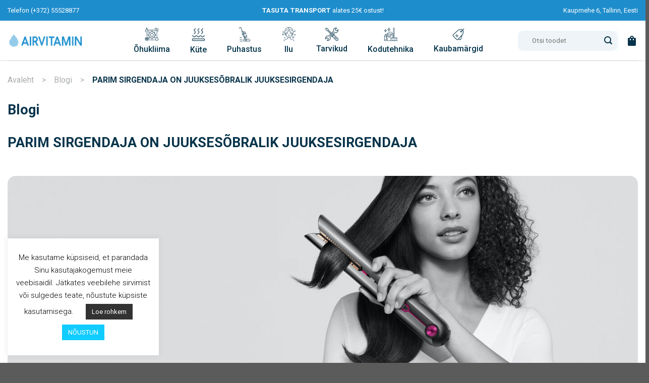

--- FILE ---
content_type: text/html; charset=UTF-8
request_url: https://www.airvitamin.ee/parim-sirgendaja-on-juuksesobralik-juuksesirgendaja/
body_size: 44230
content:
<!DOCTYPE html>
<html lang="et" class="loading-site no-js">
<head>
	<meta charset="UTF-8" />
	<link rel="profile" href="http://gmpg.org/xfn/11" />
	<link rel="pingback" href="https://www.airvitamin.ee/xmlrpc.php" />

	<script>(function(html){html.className = html.className.replace(/\bno-js\b/,'js')})(document.documentElement);</script>
<script type="text/javascript">
/* <![CDATA[ */
(function () {
var ase = document.createElement("script");
ase.setAttribute("tw-client-key", "juxyagthovh9gsnava4wvgss");
ase.setAttribute("src", "https://chat.askly.me/cw/chat/latest.js");
document.head.appendChild(ase);
})();
/* ]]> */
</script>
<meta name='robots' content='index, follow, max-image-preview:large, max-snippet:-1, max-video-preview:-1' />
	<style>img:is([sizes="auto" i], [sizes^="auto," i]) { contain-intrinsic-size: 3000px 1500px }</style>
	<link rel="alternate" hreflang="et" href="https://www.airvitamin.ee/parim-sirgendaja-on-juuksesobralik-juuksesirgendaja/" />
<link rel="alternate" hreflang="x-default" href="https://www.airvitamin.ee/parim-sirgendaja-on-juuksesobralik-juuksesirgendaja/" />
<meta name="viewport" content="width=device-width, initial-scale=1" />
	<!-- This site is optimized with the Yoast SEO plugin v24.2 - https://yoast.com/wordpress/plugins/seo/ -->
	<title>Parim sirgendaja on juuksesõbralik juuksesirgendaja - Airvitamin</title>
	<link rel="canonical" href="https://www.airvitamin.ee/parim-sirgendaja-on-juuksesobralik-juuksesirgendaja/" />
	<meta property="og:locale" content="et_EE" />
	<meta property="og:type" content="article" />
	<meta property="og:title" content="Parim sirgendaja on juuksesõbralik juuksesirgendaja - Airvitamin" />
	<meta property="og:description" content="Ilusad juuksed on kindlasti üks asi,  millest me kõik unistame. Üheks ilusate juuste saladuseks on leida endale parim sirgendaja (sh mini juuksesirgendaja), parim föön ja ka parimad juuksehooldusvahendid. Juuksetarvikute valik  on kauplustes väga lai &#8211; erinevatelt tootjatelt, erinevate hindadega ja kindlasti ka erineva kvaliteediga. Seega valiku tegemine võib osutuda üllatavalt keeruliseks.  Millist juuksesirgendajat osta? Mida.." />
	<meta property="og:url" content="https://www.airvitamin.ee/parim-sirgendaja-on-juuksesobralik-juuksesirgendaja/" />
	<meta property="og:site_name" content="Airvitamin" />
	<meta property="article:published_time" content="2023-12-05T14:28:29+00:00" />
	<meta property="article:modified_time" content="2025-12-20T16:43:40+00:00" />
	<meta property="og:image" content="https://www.airvitamin.ee/wp-content/uploads/2021/06/01_corrale.jpg" />
	<meta property="og:image:width" content="2023" />
	<meta property="og:image:height" content="926" />
	<meta property="og:image:type" content="image/jpeg" />
	<meta name="author" content="Andres Paomees" />
	<meta name="twitter:card" content="summary_large_image" />
	<meta name="twitter:label1" content="Written by" />
	<meta name="twitter:data1" content="Andres Paomees" />
	<meta name="twitter:label2" content="Est. reading time" />
	<meta name="twitter:data2" content="3 minutit" />
	<script type="application/ld+json" class="yoast-schema-graph">{"@context":"https://schema.org","@graph":[{"@type":"WebPage","@id":"https://www.airvitamin.ee/parim-sirgendaja-on-juuksesobralik-juuksesirgendaja/","url":"https://www.airvitamin.ee/parim-sirgendaja-on-juuksesobralik-juuksesirgendaja/","name":"Parim sirgendaja on juuksesõbralik juuksesirgendaja - Airvitamin","isPartOf":{"@id":"https://www.airvitamin.ee/#website"},"primaryImageOfPage":{"@id":"https://www.airvitamin.ee/parim-sirgendaja-on-juuksesobralik-juuksesirgendaja/#primaryimage"},"image":{"@id":"https://www.airvitamin.ee/parim-sirgendaja-on-juuksesobralik-juuksesirgendaja/#primaryimage"},"thumbnailUrl":"https://www.airvitamin.ee/wp-content/uploads/2021/06/01_corrale.jpg","datePublished":"2023-12-05T14:28:29+00:00","dateModified":"2025-12-20T16:43:40+00:00","author":{"@id":"https://www.airvitamin.ee/#/schema/person/8c25d1defe7e6cd4948104f16b498429"},"breadcrumb":{"@id":"https://www.airvitamin.ee/parim-sirgendaja-on-juuksesobralik-juuksesirgendaja/#breadcrumb"},"inLanguage":"et","potentialAction":[{"@type":"ReadAction","target":["https://www.airvitamin.ee/parim-sirgendaja-on-juuksesobralik-juuksesirgendaja/"]}]},{"@type":"ImageObject","inLanguage":"et","@id":"https://www.airvitamin.ee/parim-sirgendaja-on-juuksesobralik-juuksesirgendaja/#primaryimage","url":"https://www.airvitamin.ee/wp-content/uploads/2021/06/01_corrale.jpg","contentUrl":"https://www.airvitamin.ee/wp-content/uploads/2021/06/01_corrale.jpg","width":2023,"height":926},{"@type":"BreadcrumbList","@id":"https://www.airvitamin.ee/parim-sirgendaja-on-juuksesobralik-juuksesirgendaja/#breadcrumb","itemListElement":[{"@type":"ListItem","position":1,"name":"Avaleht","item":"https://www.airvitamin.ee/"},{"@type":"ListItem","position":2,"name":"Blogi","item":"https://www.airvitamin.ee/blogi/"},{"@type":"ListItem","position":3,"name":"PARIM SIRGENDAJA ON JUUKSESÕBRALIK JUUKSESIRGENDAJA"}]},{"@type":"WebSite","@id":"https://www.airvitamin.ee/#website","url":"https://www.airvitamin.ee/","name":"Airvitamin","description":"Airvitamin e-pood","potentialAction":[{"@type":"SearchAction","target":{"@type":"EntryPoint","urlTemplate":"https://www.airvitamin.ee/?s={search_term_string}"},"query-input":{"@type":"PropertyValueSpecification","valueRequired":true,"valueName":"search_term_string"}}],"inLanguage":"et"},{"@type":"Person","@id":"https://www.airvitamin.ee/#/schema/person/8c25d1defe7e6cd4948104f16b498429","name":"Andres Paomees"}]}</script>
	<!-- / Yoast SEO plugin. -->


<link rel='dns-prefetch' href='//static.klaviyo.com' />
<link rel='dns-prefetch' href='//www.googletagmanager.com' />
<link rel='dns-prefetch' href='//cdn.jsdelivr.net' />
<link rel='prefetch' href='https://www.airvitamin.ee/wp-content/themes/flatsome/assets/js/flatsome.js?ver=be4456ec53c49e21f6f3' />
<link rel='prefetch' href='https://www.airvitamin.ee/wp-content/themes/flatsome/assets/js/chunk.slider.js?ver=3.18.2' />
<link rel='prefetch' href='https://www.airvitamin.ee/wp-content/themes/flatsome/assets/js/chunk.popups.js?ver=3.18.2' />
<link rel='prefetch' href='https://www.airvitamin.ee/wp-content/themes/flatsome/assets/js/chunk.tooltips.js?ver=3.18.2' />
<link rel='prefetch' href='https://www.airvitamin.ee/wp-content/themes/flatsome/assets/js/woocommerce.js?ver=8e1d1e4735a78026b37a' />
<link rel="alternate" type="application/rss+xml" title="Airvitamin &raquo; RSS" href="https://www.airvitamin.ee/feed/" />
<link rel="alternate" type="application/rss+xml" title="Airvitamin &raquo; Kommentaaride RSS" href="https://www.airvitamin.ee/comments/feed/" />
		<!-- This site uses the Google Analytics by MonsterInsights plugin v9.2.4 - Using Analytics tracking - https://www.monsterinsights.com/ -->
							<script src="//www.googletagmanager.com/gtag/js?id=G-F90GB19X54"  data-cfasync="false" data-wpfc-render="false" type="text/javascript" async></script>
			<script data-cfasync="false" data-wpfc-render="false" type="text/javascript">
				var mi_version = '9.2.4';
				var mi_track_user = true;
				var mi_no_track_reason = '';
								var MonsterInsightsDefaultLocations = {"page_location":"https:\/\/www.airvitamin.ee\/parim-sirgendaja-on-juuksesobralik-juuksesirgendaja\/"};
				if ( typeof MonsterInsightsPrivacyGuardFilter === 'function' ) {
					var MonsterInsightsLocations = (typeof MonsterInsightsExcludeQuery === 'object') ? MonsterInsightsPrivacyGuardFilter( MonsterInsightsExcludeQuery ) : MonsterInsightsPrivacyGuardFilter( MonsterInsightsDefaultLocations );
				} else {
					var MonsterInsightsLocations = (typeof MonsterInsightsExcludeQuery === 'object') ? MonsterInsightsExcludeQuery : MonsterInsightsDefaultLocations;
				}

								var disableStrs = [
										'ga-disable-G-F90GB19X54',
									];

				/* Function to detect opted out users */
				function __gtagTrackerIsOptedOut() {
					for (var index = 0; index < disableStrs.length; index++) {
						if (document.cookie.indexOf(disableStrs[index] + '=true') > -1) {
							return true;
						}
					}

					return false;
				}

				/* Disable tracking if the opt-out cookie exists. */
				if (__gtagTrackerIsOptedOut()) {
					for (var index = 0; index < disableStrs.length; index++) {
						window[disableStrs[index]] = true;
					}
				}

				/* Opt-out function */
				function __gtagTrackerOptout() {
					for (var index = 0; index < disableStrs.length; index++) {
						document.cookie = disableStrs[index] + '=true; expires=Thu, 31 Dec 2099 23:59:59 UTC; path=/';
						window[disableStrs[index]] = true;
					}
				}

				if ('undefined' === typeof gaOptout) {
					function gaOptout() {
						__gtagTrackerOptout();
					}
				}
								window.dataLayer = window.dataLayer || [];

				window.MonsterInsightsDualTracker = {
					helpers: {},
					trackers: {},
				};
				if (mi_track_user) {
					function __gtagDataLayer() {
						dataLayer.push(arguments);
					}

					function __gtagTracker(type, name, parameters) {
						if (!parameters) {
							parameters = {};
						}

						if (parameters.send_to) {
							__gtagDataLayer.apply(null, arguments);
							return;
						}

						if (type === 'event') {
														parameters.send_to = monsterinsights_frontend.v4_id;
							var hookName = name;
							if (typeof parameters['event_category'] !== 'undefined') {
								hookName = parameters['event_category'] + ':' + name;
							}

							if (typeof MonsterInsightsDualTracker.trackers[hookName] !== 'undefined') {
								MonsterInsightsDualTracker.trackers[hookName](parameters);
							} else {
								__gtagDataLayer('event', name, parameters);
							}
							
						} else {
							__gtagDataLayer.apply(null, arguments);
						}
					}

					__gtagTracker('js', new Date());
					__gtagTracker('set', {
						'developer_id.dZGIzZG': true,
											});
					if ( MonsterInsightsLocations.page_location ) {
						__gtagTracker('set', MonsterInsightsLocations);
					}
										__gtagTracker('config', 'G-F90GB19X54', {"forceSSL":"true","link_attribution":"true"} );
															window.gtag = __gtagTracker;										(function () {
						/* https://developers.google.com/analytics/devguides/collection/analyticsjs/ */
						/* ga and __gaTracker compatibility shim. */
						var noopfn = function () {
							return null;
						};
						var newtracker = function () {
							return new Tracker();
						};
						var Tracker = function () {
							return null;
						};
						var p = Tracker.prototype;
						p.get = noopfn;
						p.set = noopfn;
						p.send = function () {
							var args = Array.prototype.slice.call(arguments);
							args.unshift('send');
							__gaTracker.apply(null, args);
						};
						var __gaTracker = function () {
							var len = arguments.length;
							if (len === 0) {
								return;
							}
							var f = arguments[len - 1];
							if (typeof f !== 'object' || f === null || typeof f.hitCallback !== 'function') {
								if ('send' === arguments[0]) {
									var hitConverted, hitObject = false, action;
									if ('event' === arguments[1]) {
										if ('undefined' !== typeof arguments[3]) {
											hitObject = {
												'eventAction': arguments[3],
												'eventCategory': arguments[2],
												'eventLabel': arguments[4],
												'value': arguments[5] ? arguments[5] : 1,
											}
										}
									}
									if ('pageview' === arguments[1]) {
										if ('undefined' !== typeof arguments[2]) {
											hitObject = {
												'eventAction': 'page_view',
												'page_path': arguments[2],
											}
										}
									}
									if (typeof arguments[2] === 'object') {
										hitObject = arguments[2];
									}
									if (typeof arguments[5] === 'object') {
										Object.assign(hitObject, arguments[5]);
									}
									if ('undefined' !== typeof arguments[1].hitType) {
										hitObject = arguments[1];
										if ('pageview' === hitObject.hitType) {
											hitObject.eventAction = 'page_view';
										}
									}
									if (hitObject) {
										action = 'timing' === arguments[1].hitType ? 'timing_complete' : hitObject.eventAction;
										hitConverted = mapArgs(hitObject);
										__gtagTracker('event', action, hitConverted);
									}
								}
								return;
							}

							function mapArgs(args) {
								var arg, hit = {};
								var gaMap = {
									'eventCategory': 'event_category',
									'eventAction': 'event_action',
									'eventLabel': 'event_label',
									'eventValue': 'event_value',
									'nonInteraction': 'non_interaction',
									'timingCategory': 'event_category',
									'timingVar': 'name',
									'timingValue': 'value',
									'timingLabel': 'event_label',
									'page': 'page_path',
									'location': 'page_location',
									'title': 'page_title',
									'referrer' : 'page_referrer',
								};
								for (arg in args) {
																		if (!(!args.hasOwnProperty(arg) || !gaMap.hasOwnProperty(arg))) {
										hit[gaMap[arg]] = args[arg];
									} else {
										hit[arg] = args[arg];
									}
								}
								return hit;
							}

							try {
								f.hitCallback();
							} catch (ex) {
							}
						};
						__gaTracker.create = newtracker;
						__gaTracker.getByName = newtracker;
						__gaTracker.getAll = function () {
							return [];
						};
						__gaTracker.remove = noopfn;
						__gaTracker.loaded = true;
						window['__gaTracker'] = __gaTracker;
					})();
									} else {
										console.log("");
					(function () {
						function __gtagTracker() {
							return null;
						}

						window['__gtagTracker'] = __gtagTracker;
						window['gtag'] = __gtagTracker;
					})();
									}
			</script>
				<!-- / Google Analytics by MonsterInsights -->
		<script type="text/javascript">
/* <![CDATA[ */
window._wpemojiSettings = {"baseUrl":"https:\/\/s.w.org\/images\/core\/emoji\/15.0.3\/72x72\/","ext":".png","svgUrl":"https:\/\/s.w.org\/images\/core\/emoji\/15.0.3\/svg\/","svgExt":".svg","source":{"concatemoji":"https:\/\/www.airvitamin.ee\/wp-includes\/js\/wp-emoji-release.min.js?ver=6.7.1"}};
/*! This file is auto-generated */
!function(i,n){var o,s,e;function c(e){try{var t={supportTests:e,timestamp:(new Date).valueOf()};sessionStorage.setItem(o,JSON.stringify(t))}catch(e){}}function p(e,t,n){e.clearRect(0,0,e.canvas.width,e.canvas.height),e.fillText(t,0,0);var t=new Uint32Array(e.getImageData(0,0,e.canvas.width,e.canvas.height).data),r=(e.clearRect(0,0,e.canvas.width,e.canvas.height),e.fillText(n,0,0),new Uint32Array(e.getImageData(0,0,e.canvas.width,e.canvas.height).data));return t.every(function(e,t){return e===r[t]})}function u(e,t,n){switch(t){case"flag":return n(e,"\ud83c\udff3\ufe0f\u200d\u26a7\ufe0f","\ud83c\udff3\ufe0f\u200b\u26a7\ufe0f")?!1:!n(e,"\ud83c\uddfa\ud83c\uddf3","\ud83c\uddfa\u200b\ud83c\uddf3")&&!n(e,"\ud83c\udff4\udb40\udc67\udb40\udc62\udb40\udc65\udb40\udc6e\udb40\udc67\udb40\udc7f","\ud83c\udff4\u200b\udb40\udc67\u200b\udb40\udc62\u200b\udb40\udc65\u200b\udb40\udc6e\u200b\udb40\udc67\u200b\udb40\udc7f");case"emoji":return!n(e,"\ud83d\udc26\u200d\u2b1b","\ud83d\udc26\u200b\u2b1b")}return!1}function f(e,t,n){var r="undefined"!=typeof WorkerGlobalScope&&self instanceof WorkerGlobalScope?new OffscreenCanvas(300,150):i.createElement("canvas"),a=r.getContext("2d",{willReadFrequently:!0}),o=(a.textBaseline="top",a.font="600 32px Arial",{});return e.forEach(function(e){o[e]=t(a,e,n)}),o}function t(e){var t=i.createElement("script");t.src=e,t.defer=!0,i.head.appendChild(t)}"undefined"!=typeof Promise&&(o="wpEmojiSettingsSupports",s=["flag","emoji"],n.supports={everything:!0,everythingExceptFlag:!0},e=new Promise(function(e){i.addEventListener("DOMContentLoaded",e,{once:!0})}),new Promise(function(t){var n=function(){try{var e=JSON.parse(sessionStorage.getItem(o));if("object"==typeof e&&"number"==typeof e.timestamp&&(new Date).valueOf()<e.timestamp+604800&&"object"==typeof e.supportTests)return e.supportTests}catch(e){}return null}();if(!n){if("undefined"!=typeof Worker&&"undefined"!=typeof OffscreenCanvas&&"undefined"!=typeof URL&&URL.createObjectURL&&"undefined"!=typeof Blob)try{var e="postMessage("+f.toString()+"("+[JSON.stringify(s),u.toString(),p.toString()].join(",")+"));",r=new Blob([e],{type:"text/javascript"}),a=new Worker(URL.createObjectURL(r),{name:"wpTestEmojiSupports"});return void(a.onmessage=function(e){c(n=e.data),a.terminate(),t(n)})}catch(e){}c(n=f(s,u,p))}t(n)}).then(function(e){for(var t in e)n.supports[t]=e[t],n.supports.everything=n.supports.everything&&n.supports[t],"flag"!==t&&(n.supports.everythingExceptFlag=n.supports.everythingExceptFlag&&n.supports[t]);n.supports.everythingExceptFlag=n.supports.everythingExceptFlag&&!n.supports.flag,n.DOMReady=!1,n.readyCallback=function(){n.DOMReady=!0}}).then(function(){return e}).then(function(){var e;n.supports.everything||(n.readyCallback(),(e=n.source||{}).concatemoji?t(e.concatemoji):e.wpemoji&&e.twemoji&&(t(e.twemoji),t(e.wpemoji)))}))}((window,document),window._wpemojiSettings);
/* ]]> */
</script>
<link rel='stylesheet' id='wdp_cart-summary-css' href='https://www.airvitamin.ee/wp-content/plugins/advanced-dynamic-pricing-for-woocommerce/BaseVersion/assets/css/cart-summary.css?ver=4.9.1' type='text/css' media='all' />
<style id='wp-emoji-styles-inline-css' type='text/css'>

	img.wp-smiley, img.emoji {
		display: inline !important;
		border: none !important;
		box-shadow: none !important;
		height: 1em !important;
		width: 1em !important;
		margin: 0 0.07em !important;
		vertical-align: -0.1em !important;
		background: none !important;
		padding: 0 !important;
	}
</style>
<style id='wp-block-library-inline-css' type='text/css'>
:root{--wp-admin-theme-color:#007cba;--wp-admin-theme-color--rgb:0,124,186;--wp-admin-theme-color-darker-10:#006ba1;--wp-admin-theme-color-darker-10--rgb:0,107,161;--wp-admin-theme-color-darker-20:#005a87;--wp-admin-theme-color-darker-20--rgb:0,90,135;--wp-admin-border-width-focus:2px;--wp-block-synced-color:#7a00df;--wp-block-synced-color--rgb:122,0,223;--wp-bound-block-color:var(--wp-block-synced-color)}@media (min-resolution:192dpi){:root{--wp-admin-border-width-focus:1.5px}}.wp-element-button{cursor:pointer}:root{--wp--preset--font-size--normal:16px;--wp--preset--font-size--huge:42px}:root .has-very-light-gray-background-color{background-color:#eee}:root .has-very-dark-gray-background-color{background-color:#313131}:root .has-very-light-gray-color{color:#eee}:root .has-very-dark-gray-color{color:#313131}:root .has-vivid-green-cyan-to-vivid-cyan-blue-gradient-background{background:linear-gradient(135deg,#00d084,#0693e3)}:root .has-purple-crush-gradient-background{background:linear-gradient(135deg,#34e2e4,#4721fb 50%,#ab1dfe)}:root .has-hazy-dawn-gradient-background{background:linear-gradient(135deg,#faaca8,#dad0ec)}:root .has-subdued-olive-gradient-background{background:linear-gradient(135deg,#fafae1,#67a671)}:root .has-atomic-cream-gradient-background{background:linear-gradient(135deg,#fdd79a,#004a59)}:root .has-nightshade-gradient-background{background:linear-gradient(135deg,#330968,#31cdcf)}:root .has-midnight-gradient-background{background:linear-gradient(135deg,#020381,#2874fc)}.has-regular-font-size{font-size:1em}.has-larger-font-size{font-size:2.625em}.has-normal-font-size{font-size:var(--wp--preset--font-size--normal)}.has-huge-font-size{font-size:var(--wp--preset--font-size--huge)}.has-text-align-center{text-align:center}.has-text-align-left{text-align:left}.has-text-align-right{text-align:right}#end-resizable-editor-section{display:none}.aligncenter{clear:both}.items-justified-left{justify-content:flex-start}.items-justified-center{justify-content:center}.items-justified-right{justify-content:flex-end}.items-justified-space-between{justify-content:space-between}.screen-reader-text{border:0;clip:rect(1px,1px,1px,1px);clip-path:inset(50%);height:1px;margin:-1px;overflow:hidden;padding:0;position:absolute;width:1px;word-wrap:normal!important}.screen-reader-text:focus{background-color:#ddd;clip:auto!important;clip-path:none;color:#444;display:block;font-size:1em;height:auto;left:5px;line-height:normal;padding:15px 23px 14px;text-decoration:none;top:5px;width:auto;z-index:100000}html :where(.has-border-color){border-style:solid}html :where([style*=border-top-color]){border-top-style:solid}html :where([style*=border-right-color]){border-right-style:solid}html :where([style*=border-bottom-color]){border-bottom-style:solid}html :where([style*=border-left-color]){border-left-style:solid}html :where([style*=border-width]){border-style:solid}html :where([style*=border-top-width]){border-top-style:solid}html :where([style*=border-right-width]){border-right-style:solid}html :where([style*=border-bottom-width]){border-bottom-style:solid}html :where([style*=border-left-width]){border-left-style:solid}html :where(img[class*=wp-image-]){height:auto;max-width:100%}:where(figure){margin:0 0 1em}html :where(.is-position-sticky){--wp-admin--admin-bar--position-offset:var(--wp-admin--admin-bar--height,0px)}@media screen and (max-width:600px){html :where(.is-position-sticky){--wp-admin--admin-bar--position-offset:0px}}
</style>
<link rel='stylesheet' id='contact-form-7-css' href='https://www.airvitamin.ee/wp-content/plugins/contact-form-7/includes/css/styles.css?ver=5.9.8' type='text/css' media='all' />
<style id='contact-form-7-inline-css' type='text/css'>
.wpcf7 .wpcf7-recaptcha iframe {margin-bottom: 0;}.wpcf7 .wpcf7-recaptcha[data-align="center"] > div {margin: 0 auto;}.wpcf7 .wpcf7-recaptcha[data-align="right"] > div {margin: 0 0 0 auto;}
</style>
<link rel='stylesheet' id='cookie-law-info-css' href='https://www.airvitamin.ee/wp-content/plugins/cookie-law-info/legacy/public/css/cookie-law-info-public.css?ver=3.2.6' type='text/css' media='all' />
<link rel='stylesheet' id='cookie-law-info-gdpr-css' href='https://www.airvitamin.ee/wp-content/plugins/cookie-law-info/legacy/public/css/cookie-law-info-gdpr.css?ver=3.2.6' type='text/css' media='all' />
<link rel='stylesheet' id='woo-lithuaniapost-css' href='https://www.airvitamin.ee/wp-content/plugins/woo-lithuaniapost-main/public/css/woo-lithuaniapost-public.css?ver=4.0.29' type='text/css' media='all' />
<link rel='stylesheet' id='select2-css-css' href='https://cdn.jsdelivr.net/npm/select2@4.1.0-rc.0/dist/css/select2.min.css?ver=4.1.0-rc.0' type='text/css' media='all' />
<link rel='stylesheet' id='woo-shipping-dpd-baltic-css' href='https://www.airvitamin.ee/wp-content/plugins/woo-shipping-dpd-baltic/public/css/dpd-public.css?ver=1.2.71' type='text/css' media='all' />
<style id='woocommerce-inline-inline-css' type='text/css'>
.woocommerce form .form-row .required { visibility: visible; }
</style>
<link rel='stylesheet' id='wpml-legacy-horizontal-list-0-css' href='https://www.airvitamin.ee/wp-content/plugins/sitepress-multilingual-cms/templates/language-switchers/legacy-list-horizontal/style.min.css?ver=1' type='text/css' media='all' />
<link rel='stylesheet' id='megamenu-css' href='https://www.airvitamin.ee/wp-content/uploads/maxmegamenu/style_et.css?ver=a12eb5' type='text/css' media='all' />
<link rel='stylesheet' id='dashicons-css' href='https://www.airvitamin.ee/wp-includes/css/dashicons.min.css?ver=6.7.1' type='text/css' media='all' />
<link rel='stylesheet' id='megamenu-genericons-css' href='https://www.airvitamin.ee/wp-content/plugins/megamenu-pro/icons/genericons/genericons/genericons.css?ver=2.4.3' type='text/css' media='all' />
<link rel='stylesheet' id='megamenu-fontawesome6-css' href='https://www.airvitamin.ee/wp-content/plugins/megamenu-pro/icons/fontawesome6/css/all.min.css?ver=2.4.3' type='text/css' media='all' />
<link rel='stylesheet' id='montonio-style-css' href='https://www.airvitamin.ee/wp-content/plugins/montonio-for-woocommerce/v2/assets/css/montonio-style.css?ver=7.1.0' type='text/css' media='all' />
<link rel='stylesheet' id='cms-navigation-style-base-css' href='https://www.airvitamin.ee/wp-content/plugins/wpml-cms-nav_updated/res/css/cms-navigation-base.css?ver=1.5.2' type='text/css' media='screen' />
<link rel='stylesheet' id='cms-navigation-style-css' href='https://www.airvitamin.ee/wp-content/plugins/wpml-cms-nav_updated/res/css/cms-navigation.css?ver=1.5.2' type='text/css' media='screen' />
<link rel='stylesheet' id='woosb-frontend-css' href='https://www.airvitamin.ee/wp-content/plugins/woo-product-bundle/assets/css/frontend.css?ver=8.1.5' type='text/css' media='all' />
<link rel='stylesheet' id='parent-style-css' href='https://www.airvitamin.ee/wp-content/themes/flatsome/style.css?ver=6.7.1' type='text/css' media='all' />
<link rel='stylesheet' id='flatsome-main-css' href='https://www.airvitamin.ee/wp-content/themes/flatsome/assets/css/flatsome.css?ver=3.18.2' type='text/css' media='all' />
<style id='flatsome-main-inline-css' type='text/css'>
@font-face {
				font-family: "fl-icons";
				font-display: block;
				src: url(https://www.airvitamin.ee/wp-content/themes/flatsome/assets/css/icons/fl-icons.eot?v=3.18.2);
				src:
					url(https://www.airvitamin.ee/wp-content/themes/flatsome/assets/css/icons/fl-icons.eot#iefix?v=3.18.2) format("embedded-opentype"),
					url(https://www.airvitamin.ee/wp-content/themes/flatsome/assets/css/icons/fl-icons.woff2?v=3.18.2) format("woff2"),
					url(https://www.airvitamin.ee/wp-content/themes/flatsome/assets/css/icons/fl-icons.ttf?v=3.18.2) format("truetype"),
					url(https://www.airvitamin.ee/wp-content/themes/flatsome/assets/css/icons/fl-icons.woff?v=3.18.2) format("woff"),
					url(https://www.airvitamin.ee/wp-content/themes/flatsome/assets/css/icons/fl-icons.svg?v=3.18.2#fl-icons) format("svg");
			}
</style>
<link rel='stylesheet' id='flatsome-shop-css' href='https://www.airvitamin.ee/wp-content/themes/flatsome/assets/css/flatsome-shop.css?ver=3.18.2' type='text/css' media='all' />
<link rel='stylesheet' id='flatsome-style-css' href='https://www.airvitamin.ee/wp-content/themes/airvitaminupgrade/style.css?ver=24.05.28' type='text/css' media='all' />
<link rel='stylesheet' id='wdp_pricing-table-css' href='https://www.airvitamin.ee/wp-content/plugins/advanced-dynamic-pricing-for-woocommerce/BaseVersion/assets/css/pricing-table.css?ver=4.9.1' type='text/css' media='all' />
<link rel='stylesheet' id='wdp_deals-table-css' href='https://www.airvitamin.ee/wp-content/plugins/advanced-dynamic-pricing-for-woocommerce/BaseVersion/assets/css/deals-table.css?ver=4.9.1' type='text/css' media='all' />
<script type="text/javascript">
            window._nslDOMReady = function (callback) {
                if ( document.readyState === "complete" || document.readyState === "interactive" ) {
                    callback();
                } else {
                    document.addEventListener( "DOMContentLoaded", callback );
                }
            };
            </script><script type="text/javascript" id="woocommerce-google-analytics-integration-gtag-js-after">
/* <![CDATA[ */
/* Google Analytics for WooCommerce (gtag.js) */
					window.dataLayer = window.dataLayer || [];
					function gtag(){dataLayer.push(arguments);}
					// Set up default consent state.
					for ( const mode of [{"analytics_storage":"denied","ad_storage":"denied","ad_user_data":"denied","ad_personalization":"denied","region":["AT","BE","BG","HR","CY","CZ","DK","EE","FI","FR","DE","GR","HU","IS","IE","IT","LV","LI","LT","LU","MT","NL","NO","PL","PT","RO","SK","SI","ES","SE","GB","CH"]}] || [] ) {
						gtag( "consent", "default", { "wait_for_update": 500, ...mode } );
					}
					gtag("js", new Date());
					gtag("set", "developer_id.dOGY3NW", true);
					gtag("config", "G-F90GB19X54", {"track_404":true,"allow_google_signals":true,"logged_in":false,"linker":{"domains":[],"allow_incoming":false},"custom_map":{"dimension1":"logged_in"}});
/* ]]> */
</script>
<script type="text/javascript" src="https://www.airvitamin.ee/wp-includes/js/jquery/jquery.min.js?ver=3.7.1" id="jquery-core-js"></script>
<script type="text/javascript" src="https://www.airvitamin.ee/wp-includes/js/jquery/jquery-migrate.min.js?ver=3.4.1" id="jquery-migrate-js"></script>
<script type="text/javascript" src="https://www.airvitamin.ee/wp-content/plugins/woocommerce-eabi-postoffice/js/jquery.cascadingdropdown.js?ver=6.7.1" id="jquery-cascadingdropdown-js"></script>
<script type="text/javascript" src="https://www.airvitamin.ee/wp-content/plugins/woocommerce-eabi-postoffice/js/eabi.cascadingdropdown.js?ver=6.7.1" id="eabi-cascadingdropdown-js"></script>
<script type="text/javascript" id="wpml-cookie-js-extra">
/* <![CDATA[ */
var wpml_cookies = {"wp-wpml_current_language":{"value":"et","expires":1,"path":"\/"}};
var wpml_cookies = {"wp-wpml_current_language":{"value":"et","expires":1,"path":"\/"}};
/* ]]> */
</script>
<script type="text/javascript" src="https://www.airvitamin.ee/wp-content/plugins/sitepress-multilingual-cms/res/js/cookies/language-cookie.js?ver=4.6.15" id="wpml-cookie-js" defer="defer" data-wp-strategy="defer"></script>
<script type="text/javascript" src="https://www.airvitamin.ee/wp-content/plugins/google-analytics-for-wordpress/assets/js/frontend-gtag.min.js?ver=9.2.4" id="monsterinsights-frontend-script-js" async="async" data-wp-strategy="async"></script>
<script data-cfasync="false" data-wpfc-render="false" type="text/javascript" id='monsterinsights-frontend-script-js-extra'>/* <![CDATA[ */
var monsterinsights_frontend = {"js_events_tracking":"true","download_extensions":"doc,pdf,ppt,zip,xls,docx,pptx,xlsx","inbound_paths":"[{\"path\":\"\\\/go\\\/\",\"label\":\"affiliate\"},{\"path\":\"\\\/recommend\\\/\",\"label\":\"affiliate\"}]","home_url":"https:\/\/www.airvitamin.ee","hash_tracking":"false","v4_id":"G-F90GB19X54"};/* ]]> */
</script>
<script type="text/javascript" id="cookie-law-info-js-extra">
/* <![CDATA[ */
var Cli_Data = {"nn_cookie_ids":[],"cookielist":[],"non_necessary_cookies":[],"ccpaEnabled":"","ccpaRegionBased":"","ccpaBarEnabled":"","strictlyEnabled":["necessary","obligatoire"],"ccpaType":"gdpr","js_blocking":"","custom_integration":"","triggerDomRefresh":"","secure_cookies":""};
var cli_cookiebar_settings = {"animate_speed_hide":"500","animate_speed_show":"500","background":"#FFF","border":"#b1a6a6c2","border_on":"","button_1_button_colour":"#11ccff","button_1_button_hover":"#0ea3cc","button_1_link_colour":"#fff","button_1_as_button":"1","button_1_new_win":"","button_2_button_colour":"#333","button_2_button_hover":"#292929","button_2_link_colour":"#ffffff","button_2_as_button":"1","button_2_hidebar":"","button_3_button_colour":"#000","button_3_button_hover":"#000000","button_3_link_colour":"#ffffff","button_3_as_button":"1","button_3_new_win":"","button_4_button_colour":"#000","button_4_button_hover":"#000000","button_4_link_colour":"#000000","button_4_as_button":"","button_7_button_colour":"#61a229","button_7_button_hover":"#4e8221","button_7_link_colour":"#fff","button_7_as_button":"1","button_7_new_win":"","font_family":"inherit","header_fix":"","notify_animate_hide":"1","notify_animate_show":"","notify_div_id":"#cookie-law-info-bar","notify_position_horizontal":"right","notify_position_vertical":"bottom","scroll_close":"","scroll_close_reload":"","accept_close_reload":"","reject_close_reload":"","showagain_tab":"","showagain_background":"#fff","showagain_border":"#000","showagain_div_id":"#cookie-law-info-again","showagain_x_position":"100px","text":"#000","show_once_yn":"","show_once":"10000","logging_on":"","as_popup":"","popup_overlay":"","bar_heading_text":"","cookie_bar_as":"widget","popup_showagain_position":"bottom-right","widget_position":"left"};
var log_object = {"ajax_url":"https:\/\/www.airvitamin.ee\/wp-admin\/admin-ajax.php"};
/* ]]> */
</script>
<script type="text/javascript" src="https://www.airvitamin.ee/wp-content/plugins/cookie-law-info/legacy/public/js/cookie-law-info-public.js?ver=3.2.6" id="cookie-law-info-js"></script>
<script type="text/javascript" src="https://cdn.jsdelivr.net/npm/select2@4.1.0-rc.0/dist/js/select2.min.js?ver=1.0" id="select2-js" data-wp-strategy="defer"></script>
<script type="text/javascript" id="woo-lithuaniapost-js-extra">
/* <![CDATA[ */
var woo_lithuaniapost = {"ajax_url":"https:\/\/www.airvitamin.ee\/wp-admin\/admin-ajax.php","shipping_logo_url":"https:\/\/www.airvitamin.ee\/wp-content\/plugins\/woo-lithuaniapost-main\/public\/images\/unisend_shipping_lpexpress_logo_45x25.png"};
/* ]]> */
</script>
<script type="text/javascript" src="https://www.airvitamin.ee/wp-content/plugins/woo-lithuaniapost-main/public/js/woo-lithuaniapost.js?ver=4.0.29" id="woo-lithuaniapost-js"></script>
<script type="text/javascript" src="https://www.airvitamin.ee/wp-content/plugins/woo-lithuaniapost-main/public/js/woo-lithuaniapost-lpexpress-terminal-block.js?ver=4.0.29" id="woo-lithuaniapost-lpexpress-terminal-block-js"></script>
<script type="text/javascript" src="https://www.airvitamin.ee/wp-content/plugins/woo-lithuaniapost-main/public/js/woo-lithuaniapost-shipping-logo.js?ver=4.0.29" id="woo-lithuaniapost-shipping-logo-js"></script>
<script type="text/javascript" id="woo-shipping-dpd-baltic-js-extra">
/* <![CDATA[ */
var dpd = {"fe_ajax_nonce":"e149994261"};
/* ]]> */
</script>
<script type="text/javascript" src="https://www.airvitamin.ee/wp-content/plugins/woo-shipping-dpd-baltic/public/js/dpd-public-dist.js?ver=1.2.71" id="woo-shipping-dpd-baltic-js"></script>
<script type="text/javascript" src="https://www.airvitamin.ee/wp-content/plugins/woocommerce/assets/js/jquery-blockui/jquery.blockUI.min.js?ver=2.7.0-wc.9.5.2" id="jquery-blockui-js" data-wp-strategy="defer"></script>
<script type="text/javascript" id="wc-add-to-cart-js-extra">
/* <![CDATA[ */
var wc_add_to_cart_params = {"ajax_url":"\/wp-admin\/admin-ajax.php","wc_ajax_url":"\/?wc-ajax=%%endpoint%%","i18n_view_cart":"Vaata ostukorvi","cart_url":"https:\/\/www.airvitamin.ee\/ostukorv\/","is_cart":"","cart_redirect_after_add":"no"};
/* ]]> */
</script>
<script type="text/javascript" src="https://www.airvitamin.ee/wp-content/plugins/woocommerce/assets/js/frontend/add-to-cart.min.js?ver=9.5.2" id="wc-add-to-cart-js" defer="defer" data-wp-strategy="defer"></script>
<script type="text/javascript" src="https://www.airvitamin.ee/wp-content/plugins/woocommerce/assets/js/js-cookie/js.cookie.min.js?ver=2.1.4-wc.9.5.2" id="js-cookie-js" data-wp-strategy="defer"></script>
<script type="text/javascript" id="wc-cart-fragments-js-extra">
/* <![CDATA[ */
var wc_cart_fragments_params = {"ajax_url":"\/wp-admin\/admin-ajax.php","wc_ajax_url":"\/?wc-ajax=%%endpoint%%","cart_hash_key":"wc_cart_hash_c5b7481f334325c0a7c9a81ca5518b4b-et","fragment_name":"wc_fragments_c5b7481f334325c0a7c9a81ca5518b4b","request_timeout":"5000"};
/* ]]> */
</script>
<script type="text/javascript" src="https://www.airvitamin.ee/wp-content/plugins/woocommerce/assets/js/frontend/cart-fragments.min.js?ver=9.5.2" id="wc-cart-fragments-js" defer="defer" data-wp-strategy="defer"></script>
<script type="text/javascript" src="https://www.airvitamin.ee/wp-content/themes/airvitaminupgrade/assets/js/frontend.js?ver=6.7.1" id="frontend-js"></script>
<script type="text/javascript" id="wdp_deals-js-extra">
/* <![CDATA[ */
var script_data = {"ajaxurl":"https:\/\/www.airvitamin.ee\/wp-admin\/admin-ajax.php","js_init_trigger":""};
/* ]]> */
</script>
<script type="text/javascript" src="https://www.airvitamin.ee/wp-content/plugins/advanced-dynamic-pricing-for-woocommerce/BaseVersion/assets/js/frontend.js?ver=4.9.1" id="wdp_deals-js"></script>
<script type="text/javascript" src="https://www.airvitamin.ee/wp-content/plugins/advanced-dynamic-pricing-for-woocommerce/BaseVersion/assets/js/wdp-wc-fields-factory.js?ver=4.9.1" id="wdp-wc-fields-factory-js"></script>
<link rel="https://api.w.org/" href="https://www.airvitamin.ee/wp-json/" /><link rel="alternate" title="JSON" type="application/json" href="https://www.airvitamin.ee/wp-json/wp/v2/posts/202384" /><link rel="EditURI" type="application/rsd+xml" title="RSD" href="https://www.airvitamin.ee/xmlrpc.php?rsd" />
<meta name="generator" content="WordPress 6.7.1" />
<meta name="generator" content="WooCommerce 9.5.2" />
<link rel='shortlink' href='https://www.airvitamin.ee/?p=202384' />
<link rel="alternate" title="oEmbed (JSON)" type="application/json+oembed" href="https://www.airvitamin.ee/wp-json/oembed/1.0/embed?url=https%3A%2F%2Fwww.airvitamin.ee%2Fparim-sirgendaja-on-juuksesobralik-juuksesirgendaja%2F" />
<link rel="alternate" title="oEmbed (XML)" type="text/xml+oembed" href="https://www.airvitamin.ee/wp-json/oembed/1.0/embed?url=https%3A%2F%2Fwww.airvitamin.ee%2Fparim-sirgendaja-on-juuksesobralik-juuksesirgendaja%2F&#038;format=xml" />
<meta name="generator" content="WPML ver:4.6.15 stt:15;" />
<script>window.airvitamin = {"stripe":{"country":"EE","currency":"eur","total":{"label":"Airvitamin Grupp O\u00dc","amount":0},"requestPayerName":true,"requestPayerEmail":true}};</script>        <script type="text/javascript" src="//dynamic.criteo.com/js/ld/ld.js?a=85322" async="true"></script>
            <script type="text/javascript">
                var deviceType = /iPad/.test(navigator.userAgent) ? "t" : /Mobile|iP(hone|od)|Android|BlackBerry|IEMobile|Silk/.test(navigator.userAgent) ? "m" : "d";
                window.criteo_q = window.criteo_q || [];
                window.criteo_q.push(  {"event":"setAccount","account":85322},
                  {"event":"setSiteType","type":deviceType,"ecpplugin":"woocommerce-mc"},
                  {"event":"setEmail","email":""},
                  {"event":"setZipcode","zipcode":""},
                  {"event":"viewPage"} );
            </script>
            
	<script>

				</script>
				<meta name="facebook-domain-verification" content="ik6x28pwu5epteviyk3pmz36zav1u6" />
<link rel="apple-touch-icon" sizes="180x180" href="/wp-content/uploads/fbrfg/apple-touch-icon.png">
<link rel="icon" type="image/png" sizes="32x32" href="/wp-content/uploads/fbrfg/favicon-32x32.png">
<link rel="icon" type="image/png" sizes="16x16" href="/wp-content/uploads/fbrfg/favicon-16x16.png">
<link rel="manifest" href="/wp-content/uploads/fbrfg/site.webmanifest">
<link rel="shortcut icon" href="/wp-content/uploads/fbrfg/favicon.ico">
<meta name="msapplication-TileColor" content="#da532c">
<meta name="msapplication-config" content="/wp-content/uploads/fbrfg/browserconfig.xml">
<meta name="theme-color" content="#ffffff">  <style>
    .payment-info-blocks {
      width: 100%;
      max-width: 580px;
      margin-top: 32px;
      display: flex;
      flex-direction: column;
      gap: 16px;
    }

    .payment-info-block {
      display: flex;
      align-items: center;
      gap: 32px;
      padding: 16px;
      border: 1px solid #e5e7eb;
      border-radius: 8px;
      background: white;
    }

    .payment-info-logo {
      width: 140px;
      flex-shrink: 0;
    }

    .payment-info-logo img {
      height: 100%;
      width: 100%;
      object-fit: contain;
    }

    .payment-info-text {
      color: #05354c;
    }

    /* Bundle products styling */
    .bundle-child-item {
      margin-left: 48px;
    }
  </style>
  <style>.bg{opacity: 0; transition: opacity 1s; -webkit-transition: opacity 1s;} .bg-loaded{opacity: 1;}</style>	<noscript><style>.woocommerce-product-gallery{ opacity: 1 !important; }</style></noscript>
	
<script src="https://js.stripe.com/v3/"></script>
<script>
    let airvitamin = window.airvitamin;

    const stripe = Stripe('pk_live_51NLPZeCKuvyCiAvlyoOEdejM8gYslyAZh4KA51Ty63Eg9GF6nCgBr9pdbcW8jam2bIRXCnLuDrTJPvSgwVWJohbz00ZuCnXTVQ', {
        apiVersion: "2024-04-10",
    });

    const elements = stripe.elements({
        mode: 'payment',
        amount: 0,
        currency: 'eur',
    });

    let intentId = null;

    expressCheckoutElement = elements.create("expressCheckout", {
        layout: 'auto',
        buttonTheme: {
            applePay: 'black'
        },
        buttonHeight: 48,
        paymentMethods: {
            applePay: 'always'
        }
    });

    expressCheckoutElement.on('click', (event) => {
        const options = {
            emailRequired: true,
            phoneNumberRequired: true,
            allowedShippingCountries: ['EE'],
        };
        event.resolve(options);
    });

    expressCheckoutElement.on('confirm', async (event) => {
        jQuery(function($) {
            $.ajax({
                url: woocommerce_params.ajax_url,
                data: {
                    action: 'airvitamin_create_order',
                    pickup_point: $('.venipak_pickup_point').val(),
                    billingDetails: event.billingDetails,
                },
                success: async function(data) {
                    intentId = data.data.intent
                    /* window.location.href = data.data.return_url; */
                    returnUrl = data.data.return_url;

                    const {error} = await stripe.confirmPayment({
                        // `Elements` instance that's used to create the Express Checkout Element.
                        elements,
                        // `clientSecret` from the created PaymentIntent
                        clientSecret: intentId,
                        confirmParams: {
                            return_url: returnUrl,
                        },
                        // Uncomment below if you only want redirect for redirect-based payments.
                        // redirect: 'if_required',
                    });

                    if (error) {
                        // This point is reached only if there's an immediate error when confirming the payment. Show the error to your customer (for example, payment details incomplete).
                    } else {
                        // Your customer will be redirected to your `return_url`.
                    }
                },
                error: function(xhr, status, error) {
                    // Handle AJAX error if needed
                    console.error('AJAX Error:', error);
                }
            });
        });
    });

    expressCheckoutElement.on('shippingaddresschange', function(event) {
        var resolve = event.resolve;
        var name = event.name;
        var address = event.address;
        // handle shippingaddresschange event

        $.ajax({
            url: woocommerce_params.ajax_url,
            data: ({
                action: 'airvitamin_update_customer',
                name: name
            }),
            success: function(data) {
                resolve(payload);
            }
        });

        // call event.resolve within 20 seconds
    });

    jQuery(function($) {
        $('body').on("updated_checkout", function(e) {
            $.ajax({
                url: woocommerce_params.ajax_url,
                data: ({
                    action: 'airvitamin_cart_total',
                    pickup_point: $('.venipak_pickup_point').val(),
                }),
                success: function(data) {
                    elements.update({
                        amount: data.data.total, // Set the amount
                    })

                    validateCheckout();
                }
            });
        })

        $(document).on('change', '[name="eabi_postoffice_pickup_location"]', function(e) {
            validateCheckout();
        });

        function validateCheckout() {
            setTimeout(function() {
                $.ajax({
                    url: woocommerce_params.ajax_url,
                    data: {
                        action: 'airvitamin_validate_checkout',
                    },
                    success: function(response) {
                        if (response.data.status === 'success') {
                            stripeContainer.style.display = 'block';
                            stripeContainer.style.visibility = 'initial';
                            expressCheckoutDiv.style.visibility = 'initial';
                        }
                    },
                    error: function(xhr, status, error) {
                        if (xhr.responseJSON.data.length > 0) {
                            expressCheckoutDiv.style.visibility = 'hidden';
                            stripeContainer.style.display = 'none';
                        }
                        console.error('AJAX Error:', error);
                    }
                });
            }, 2000);
        }
    })
</script>        <style type="text/css">
            .wdp_bulk_table_content .wdp_pricing_table_caption { color: #6d6d6d ! important} .wdp_bulk_table_content table thead td { color: #6d6d6d ! important} .wdp_bulk_table_content table thead td { background-color: #efefef ! important} .wdp_bulk_table_content table tbody td { color: #6d6d6d ! important} .wdp_bulk_table_content table tbody td { background-color: #ffffff ! important} .wdp_bulk_table_content .wdp_pricing_table_footer { color: #6d6d6d ! important}        </style>
        			<script  type="text/javascript">
				!function(f,b,e,v,n,t,s){if(f.fbq)return;n=f.fbq=function(){n.callMethod?
					n.callMethod.apply(n,arguments):n.queue.push(arguments)};if(!f._fbq)f._fbq=n;
					n.push=n;n.loaded=!0;n.version='2.0';n.queue=[];t=b.createElement(e);t.async=!0;
					t.src=v;s=b.getElementsByTagName(e)[0];s.parentNode.insertBefore(t,s)}(window,
					document,'script','https://connect.facebook.net/en_US/fbevents.js');
			</script>
			<!-- WooCommerce Facebook Integration Begin -->
			<script  type="text/javascript">

				fbq('init', '508855780705591', {}, {
    "agent": "woocommerce-9.5.2-3.3.1"
});

				fbq( 'track', 'PageView', {
    "source": "woocommerce",
    "version": "9.5.2",
    "pluginVersion": "3.3.1"
} );

				document.addEventListener( 'DOMContentLoaded', function() {
					// Insert placeholder for events injected when a product is added to the cart through AJAX.
					document.body.insertAdjacentHTML( 'beforeend', '<div class=\"wc-facebook-pixel-event-placeholder\"></div>' );
				}, false );

			</script>
			<!-- WooCommerce Facebook Integration End -->
			<style class='wp-fonts-local' type='text/css'>
@font-face{font-family:Inter;font-style:normal;font-weight:300 900;font-display:fallback;src:url('https://www.airvitamin.ee/wp-content/plugins/woocommerce/assets/fonts/Inter-VariableFont_slnt,wght.woff2') format('woff2');font-stretch:normal;}
@font-face{font-family:Cardo;font-style:normal;font-weight:400;font-display:fallback;src:url('https://www.airvitamin.ee/wp-content/plugins/woocommerce/assets/fonts/cardo_normal_400.woff2') format('woff2');}
</style>
<link rel="icon" href="https://www.airvitamin.ee/wp-content/uploads/2019/11/output-onlinejpgtools-100x100.png" sizes="32x32" />
<link rel="icon" href="https://www.airvitamin.ee/wp-content/uploads/2019/11/output-onlinejpgtools-247x247.png" sizes="192x192" />
<link rel="apple-touch-icon" href="https://www.airvitamin.ee/wp-content/uploads/2019/11/output-onlinejpgtools-247x247.png" />
<meta name="msapplication-TileImage" content="https://www.airvitamin.ee/wp-content/uploads/2019/11/output-onlinejpgtools-280x280.png" />
<style type="text/css">div.nsl-container[data-align="left"] {
    text-align: left;
}

div.nsl-container[data-align="center"] {
    text-align: center;
}

div.nsl-container[data-align="right"] {
    text-align: right;
}


div.nsl-container div.nsl-container-buttons a[data-plugin="nsl"] {
    text-decoration: none;
    box-shadow: none;
    border: 0;
}

div.nsl-container .nsl-container-buttons {
    display: flex;
    padding: 5px 0;
}

div.nsl-container.nsl-container-block .nsl-container-buttons {
    display: inline-grid;
    grid-template-columns: minmax(145px, auto);
}

div.nsl-container-block-fullwidth .nsl-container-buttons {
    flex-flow: column;
    align-items: center;
}

div.nsl-container-block-fullwidth .nsl-container-buttons a,
div.nsl-container-block .nsl-container-buttons a {
    flex: 1 1 auto;
    display: block;
    margin: 5px 0;
    width: 100%;
}

div.nsl-container-inline {
    margin: -5px;
    text-align: left;
}

div.nsl-container-inline .nsl-container-buttons {
    justify-content: center;
    flex-wrap: wrap;
}

div.nsl-container-inline .nsl-container-buttons a {
    margin: 5px;
    display: inline-block;
}

div.nsl-container-grid .nsl-container-buttons {
    flex-flow: row;
    align-items: center;
    flex-wrap: wrap;
}

div.nsl-container-grid .nsl-container-buttons a {
    flex: 1 1 auto;
    display: block;
    margin: 5px;
    max-width: 280px;
    width: 100%;
}

@media only screen and (min-width: 650px) {
    div.nsl-container-grid .nsl-container-buttons a {
        width: auto;
    }
}

div.nsl-container .nsl-button {
    cursor: pointer;
    vertical-align: top;
    border-radius: 4px;
}

div.nsl-container .nsl-button-default {
    color: #fff;
    display: flex;
}

div.nsl-container .nsl-button-icon {
    display: inline-block;
}

div.nsl-container .nsl-button-svg-container {
    flex: 0 0 auto;
    padding: 8px;
    display: flex;
    align-items: center;
}

div.nsl-container svg {
    height: 24px;
    width: 24px;
    vertical-align: top;
}

div.nsl-container .nsl-button-default div.nsl-button-label-container {
    margin: 0 24px 0 12px;
    padding: 10px 0;
    font-family: Helvetica, Arial, sans-serif;
    font-size: 16px;
    line-height: 20px;
    letter-spacing: .25px;
    overflow: hidden;
    text-align: center;
    text-overflow: clip;
    white-space: nowrap;
    flex: 1 1 auto;
    -webkit-font-smoothing: antialiased;
    -moz-osx-font-smoothing: grayscale;
    text-transform: none;
    display: inline-block;
}

div.nsl-container .nsl-button-google[data-skin="dark"] .nsl-button-svg-container {
    margin: 1px;
    padding: 7px;
    border-radius: 3px;
    background: #fff;
}

div.nsl-container .nsl-button-google[data-skin="light"] {
    border-radius: 1px;
    box-shadow: 0 1px 5px 0 rgba(0, 0, 0, .25);
    color: RGBA(0, 0, 0, 0.54);
}

div.nsl-container .nsl-button-apple .nsl-button-svg-container {
    padding: 0 6px;
}

div.nsl-container .nsl-button-apple .nsl-button-svg-container svg {
    height: 40px;
    width: auto;
}

div.nsl-container .nsl-button-apple[data-skin="light"] {
    color: #000;
    box-shadow: 0 0 0 1px #000;
}

div.nsl-container .nsl-button-facebook[data-skin="white"] {
    color: #000;
    box-shadow: inset 0 0 0 1px #000;
}

div.nsl-container .nsl-button-facebook[data-skin="light"] {
    color: #1877F2;
    box-shadow: inset 0 0 0 1px #1877F2;
}

div.nsl-container .nsl-button-spotify[data-skin="white"] {
    color: #191414;
    box-shadow: inset 0 0 0 1px #191414;
}

div.nsl-container .nsl-button-apple div.nsl-button-label-container {
    font-size: 17px;
    font-family: -apple-system, BlinkMacSystemFont, "Segoe UI", Roboto, Helvetica, Arial, sans-serif, "Apple Color Emoji", "Segoe UI Emoji", "Segoe UI Symbol";
}

div.nsl-container .nsl-button-slack div.nsl-button-label-container {
    font-size: 17px;
    font-family: -apple-system, BlinkMacSystemFont, "Segoe UI", Roboto, Helvetica, Arial, sans-serif, "Apple Color Emoji", "Segoe UI Emoji", "Segoe UI Symbol";
}

div.nsl-container .nsl-button-slack[data-skin="light"] {
    color: #000000;
    box-shadow: inset 0 0 0 1px #DDDDDD;
}

div.nsl-container .nsl-button-tiktok[data-skin="light"] {
    color: #161823;
    box-shadow: 0 0 0 1px rgba(22, 24, 35, 0.12);
}


div.nsl-container .nsl-button-kakao {
    color: rgba(0, 0, 0, 0.85);
}

.nsl-clear {
    clear: both;
}

.nsl-container {
    clear: both;
}

.nsl-disabled-provider .nsl-button {
    filter: grayscale(1);
    opacity: 0.8;
}

/*Button align start*/

div.nsl-container-inline[data-align="left"] .nsl-container-buttons {
    justify-content: flex-start;
}

div.nsl-container-inline[data-align="center"] .nsl-container-buttons {
    justify-content: center;
}

div.nsl-container-inline[data-align="right"] .nsl-container-buttons {
    justify-content: flex-end;
}


div.nsl-container-grid[data-align="left"] .nsl-container-buttons {
    justify-content: flex-start;
}

div.nsl-container-grid[data-align="center"] .nsl-container-buttons {
    justify-content: center;
}

div.nsl-container-grid[data-align="right"] .nsl-container-buttons {
    justify-content: flex-end;
}

div.nsl-container-grid[data-align="space-around"] .nsl-container-buttons {
    justify-content: space-around;
}

div.nsl-container-grid[data-align="space-between"] .nsl-container-buttons {
    justify-content: space-between;
}

/* Button align end*/

/* Redirect */

#nsl-redirect-overlay {
    display: flex;
    flex-direction: column;
    justify-content: center;
    align-items: center;
    position: fixed;
    z-index: 1000000;
    left: 0;
    top: 0;
    width: 100%;
    height: 100%;
    backdrop-filter: blur(1px);
    background-color: RGBA(0, 0, 0, .32);;
}

#nsl-redirect-overlay-container {
    display: flex;
    flex-direction: column;
    justify-content: center;
    align-items: center;
    background-color: white;
    padding: 30px;
    border-radius: 10px;
}

#nsl-redirect-overlay-spinner {
    content: '';
    display: block;
    margin: 20px;
    border: 9px solid RGBA(0, 0, 0, .6);
    border-top: 9px solid #fff;
    border-radius: 50%;
    box-shadow: inset 0 0 0 1px RGBA(0, 0, 0, .6), 0 0 0 1px RGBA(0, 0, 0, .6);
    width: 40px;
    height: 40px;
    animation: nsl-loader-spin 2s linear infinite;
}

@keyframes nsl-loader-spin {
    0% {
        transform: rotate(0deg)
    }
    to {
        transform: rotate(360deg)
    }
}

#nsl-redirect-overlay-title {
    font-family: -apple-system, BlinkMacSystemFont, "Segoe UI", Roboto, Oxygen-Sans, Ubuntu, Cantarell, "Helvetica Neue", sans-serif;
    font-size: 18px;
    font-weight: bold;
    color: #3C434A;
}

#nsl-redirect-overlay-text {
    font-family: -apple-system, BlinkMacSystemFont, "Segoe UI", Roboto, Oxygen-Sans, Ubuntu, Cantarell, "Helvetica Neue", sans-serif;
    text-align: center;
    font-size: 14px;
    color: #3C434A;
}

/* Redirect END*/</style><style type="text/css">/* Notice fallback */
#nsl-notices-fallback {
    position: fixed;
    right: 10px;
    top: 10px;
    z-index: 10000;
}

.admin-bar #nsl-notices-fallback {
    top: 42px;
}

#nsl-notices-fallback > div {
    position: relative;
    background: #fff;
    border-left: 4px solid #fff;
    box-shadow: 0 1px 1px 0 rgba(0, 0, 0, .1);
    margin: 5px 15px 2px;
    padding: 1px 20px;
}

#nsl-notices-fallback > div.error {
    display: block;
    border-left-color: #dc3232;
}

#nsl-notices-fallback > div.updated {
    display: block;
    border-left-color: #46b450;
}

#nsl-notices-fallback p {
    margin: .5em 0;
    padding: 2px;
}

#nsl-notices-fallback > div:after {
    position: absolute;
    right: 5px;
    top: 5px;
    content: '\00d7';
    display: block;
    height: 16px;
    width: 16px;
    line-height: 16px;
    text-align: center;
    font-size: 20px;
    cursor: pointer;
}</style><style id="custom-css" type="text/css">:root {--primary-color: #dcebf4;--fs-color-primary: #dcebf4;--fs-color-secondary: #e3a023;--fs-color-success: #7a9c59;--fs-color-alert: #b20000;--fs-experimental-link-color: #08344b;--fs-experimental-link-color-hover: #1e8dcc;}.tooltipster-base {--tooltip-color: #fff;--tooltip-bg-color: #000;}.off-canvas-right .mfp-content, .off-canvas-left .mfp-content {--drawer-width: 300px;}.off-canvas .mfp-content.off-canvas-cart {--drawer-width: 90%;}.container-width, .full-width .ubermenu-nav, .container, .row{max-width: 1310px}.row.row-collapse{max-width: 1280px}.row.row-small{max-width: 1302.5px}.row.row-large{max-width: 1340px}.header-main{height: 80px}#logo img{max-height: 80px}#logo{width:150px;}.header-bottom{min-height: 55px}.header-top{min-height: 41px}.transparent .header-main{height: 90px}.transparent #logo img{max-height: 90px}.has-transparent + .page-title:first-of-type,.has-transparent + #main > .page-title,.has-transparent + #main > div > .page-title,.has-transparent + #main .page-header-wrapper:first-of-type .page-title{padding-top: 120px;}.header.show-on-scroll,.stuck .header-main{height:70px!important}.stuck #logo img{max-height: 70px!important}.search-form{ width: 80%;}.header-bottom {background-color: #f1f1f1}.top-bar-nav > li > a{line-height: 34px }.header-main .nav > li > a{line-height: 16px }@media (max-width: 549px) {.header-main{height: 70px}#logo img{max-height: 70px}}.header-top{background-color:#1e8dcc!important;}body{color: #08344b}h1,h2,h3,h4,h5,h6,.heading-font{color: #08344b;}body{font-size: 100%;}@media screen and (max-width: 549px){body{font-size: 95%;}}body{font-family: Roboto, sans-serif;}body {font-weight: 400;font-style: normal;}.nav > li > a {font-family: Roboto, sans-serif;}.mobile-sidebar-levels-2 .nav > li > ul > li > a {font-family: Roboto, sans-serif;}.nav > li > a,.mobile-sidebar-levels-2 .nav > li > ul > li > a {font-weight: 700;font-style: normal;}h1,h2,h3,h4,h5,h6,.heading-font, .off-canvas-center .nav-sidebar.nav-vertical > li > a{font-family: Roboto, sans-serif;}h1,h2,h3,h4,h5,h6,.heading-font,.banner h1,.banner h2 {font-weight: 700;font-style: normal;}.alt-font{font-family: "Dancing Script", sans-serif;}.alt-font {font-weight: 400!important;font-style: normal!important;}.breadcrumbs{text-transform: none;}button,.button{text-transform: none;}.nav > li > a, .links > li > a{text-transform: none;}.section-title span{text-transform: none;}h3.widget-title,span.widget-title{text-transform: none;}.has-equal-box-heights .box-image {padding-top: 100%;}.badge-inner.on-sale{background-color: #e3a023}.price del, .product_list_widget del, del .woocommerce-Price-amount { color: #aeaeae; }ins .woocommerce-Price-amount { color: #e3a023; }@media screen and (min-width: 550px){.products .box-vertical .box-image{min-width: 300px!important;width: 300px!important;}}.page-title-small + main .product-container > .row{padding-top:0;}.nav-vertical-fly-out > li + li {border-top-width: 1px; border-top-style: solid;}.label-new.menu-item > a:after{content:"New";}.label-hot.menu-item > a:after{content:"Hot";}.label-sale.menu-item > a:after{content:"Sale";}.label-popular.menu-item > a:after{content:"Popular";}</style><style id="kirki-inline-styles">/* cyrillic-ext */
@font-face {
  font-family: 'Roboto';
  font-style: normal;
  font-weight: 400;
  font-stretch: normal;
  font-display: swap;
  src: url(https://www.airvitamin.ee/wp-content/fonts/roboto/font) format('woff');
  unicode-range: U+0460-052F, U+1C80-1C8A, U+20B4, U+2DE0-2DFF, U+A640-A69F, U+FE2E-FE2F;
}
/* cyrillic */
@font-face {
  font-family: 'Roboto';
  font-style: normal;
  font-weight: 400;
  font-stretch: normal;
  font-display: swap;
  src: url(https://www.airvitamin.ee/wp-content/fonts/roboto/font) format('woff');
  unicode-range: U+0301, U+0400-045F, U+0490-0491, U+04B0-04B1, U+2116;
}
/* greek-ext */
@font-face {
  font-family: 'Roboto';
  font-style: normal;
  font-weight: 400;
  font-stretch: normal;
  font-display: swap;
  src: url(https://www.airvitamin.ee/wp-content/fonts/roboto/font) format('woff');
  unicode-range: U+1F00-1FFF;
}
/* greek */
@font-face {
  font-family: 'Roboto';
  font-style: normal;
  font-weight: 400;
  font-stretch: normal;
  font-display: swap;
  src: url(https://www.airvitamin.ee/wp-content/fonts/roboto/font) format('woff');
  unicode-range: U+0370-0377, U+037A-037F, U+0384-038A, U+038C, U+038E-03A1, U+03A3-03FF;
}
/* math */
@font-face {
  font-family: 'Roboto';
  font-style: normal;
  font-weight: 400;
  font-stretch: normal;
  font-display: swap;
  src: url(https://www.airvitamin.ee/wp-content/fonts/roboto/font) format('woff');
  unicode-range: U+0302-0303, U+0305, U+0307-0308, U+0310, U+0312, U+0315, U+031A, U+0326-0327, U+032C, U+032F-0330, U+0332-0333, U+0338, U+033A, U+0346, U+034D, U+0391-03A1, U+03A3-03A9, U+03B1-03C9, U+03D1, U+03D5-03D6, U+03F0-03F1, U+03F4-03F5, U+2016-2017, U+2034-2038, U+203C, U+2040, U+2043, U+2047, U+2050, U+2057, U+205F, U+2070-2071, U+2074-208E, U+2090-209C, U+20D0-20DC, U+20E1, U+20E5-20EF, U+2100-2112, U+2114-2115, U+2117-2121, U+2123-214F, U+2190, U+2192, U+2194-21AE, U+21B0-21E5, U+21F1-21F2, U+21F4-2211, U+2213-2214, U+2216-22FF, U+2308-230B, U+2310, U+2319, U+231C-2321, U+2336-237A, U+237C, U+2395, U+239B-23B7, U+23D0, U+23DC-23E1, U+2474-2475, U+25AF, U+25B3, U+25B7, U+25BD, U+25C1, U+25CA, U+25CC, U+25FB, U+266D-266F, U+27C0-27FF, U+2900-2AFF, U+2B0E-2B11, U+2B30-2B4C, U+2BFE, U+3030, U+FF5B, U+FF5D, U+1D400-1D7FF, U+1EE00-1EEFF;
}
/* symbols */
@font-face {
  font-family: 'Roboto';
  font-style: normal;
  font-weight: 400;
  font-stretch: normal;
  font-display: swap;
  src: url(https://www.airvitamin.ee/wp-content/fonts/roboto/font) format('woff');
  unicode-range: U+0001-000C, U+000E-001F, U+007F-009F, U+20DD-20E0, U+20E2-20E4, U+2150-218F, U+2190, U+2192, U+2194-2199, U+21AF, U+21E6-21F0, U+21F3, U+2218-2219, U+2299, U+22C4-22C6, U+2300-243F, U+2440-244A, U+2460-24FF, U+25A0-27BF, U+2800-28FF, U+2921-2922, U+2981, U+29BF, U+29EB, U+2B00-2BFF, U+4DC0-4DFF, U+FFF9-FFFB, U+10140-1018E, U+10190-1019C, U+101A0, U+101D0-101FD, U+102E0-102FB, U+10E60-10E7E, U+1D2C0-1D2D3, U+1D2E0-1D37F, U+1F000-1F0FF, U+1F100-1F1AD, U+1F1E6-1F1FF, U+1F30D-1F30F, U+1F315, U+1F31C, U+1F31E, U+1F320-1F32C, U+1F336, U+1F378, U+1F37D, U+1F382, U+1F393-1F39F, U+1F3A7-1F3A8, U+1F3AC-1F3AF, U+1F3C2, U+1F3C4-1F3C6, U+1F3CA-1F3CE, U+1F3D4-1F3E0, U+1F3ED, U+1F3F1-1F3F3, U+1F3F5-1F3F7, U+1F408, U+1F415, U+1F41F, U+1F426, U+1F43F, U+1F441-1F442, U+1F444, U+1F446-1F449, U+1F44C-1F44E, U+1F453, U+1F46A, U+1F47D, U+1F4A3, U+1F4B0, U+1F4B3, U+1F4B9, U+1F4BB, U+1F4BF, U+1F4C8-1F4CB, U+1F4D6, U+1F4DA, U+1F4DF, U+1F4E3-1F4E6, U+1F4EA-1F4ED, U+1F4F7, U+1F4F9-1F4FB, U+1F4FD-1F4FE, U+1F503, U+1F507-1F50B, U+1F50D, U+1F512-1F513, U+1F53E-1F54A, U+1F54F-1F5FA, U+1F610, U+1F650-1F67F, U+1F687, U+1F68D, U+1F691, U+1F694, U+1F698, U+1F6AD, U+1F6B2, U+1F6B9-1F6BA, U+1F6BC, U+1F6C6-1F6CF, U+1F6D3-1F6D7, U+1F6E0-1F6EA, U+1F6F0-1F6F3, U+1F6F7-1F6FC, U+1F700-1F7FF, U+1F800-1F80B, U+1F810-1F847, U+1F850-1F859, U+1F860-1F887, U+1F890-1F8AD, U+1F8B0-1F8BB, U+1F8C0-1F8C1, U+1F900-1F90B, U+1F93B, U+1F946, U+1F984, U+1F996, U+1F9E9, U+1FA00-1FA6F, U+1FA70-1FA7C, U+1FA80-1FA89, U+1FA8F-1FAC6, U+1FACE-1FADC, U+1FADF-1FAE9, U+1FAF0-1FAF8, U+1FB00-1FBFF;
}
/* vietnamese */
@font-face {
  font-family: 'Roboto';
  font-style: normal;
  font-weight: 400;
  font-stretch: normal;
  font-display: swap;
  src: url(https://www.airvitamin.ee/wp-content/fonts/roboto/font) format('woff');
  unicode-range: U+0102-0103, U+0110-0111, U+0128-0129, U+0168-0169, U+01A0-01A1, U+01AF-01B0, U+0300-0301, U+0303-0304, U+0308-0309, U+0323, U+0329, U+1EA0-1EF9, U+20AB;
}
/* latin-ext */
@font-face {
  font-family: 'Roboto';
  font-style: normal;
  font-weight: 400;
  font-stretch: normal;
  font-display: swap;
  src: url(https://www.airvitamin.ee/wp-content/fonts/roboto/font) format('woff');
  unicode-range: U+0100-02BA, U+02BD-02C5, U+02C7-02CC, U+02CE-02D7, U+02DD-02FF, U+0304, U+0308, U+0329, U+1D00-1DBF, U+1E00-1E9F, U+1EF2-1EFF, U+2020, U+20A0-20AB, U+20AD-20C0, U+2113, U+2C60-2C7F, U+A720-A7FF;
}
/* latin */
@font-face {
  font-family: 'Roboto';
  font-style: normal;
  font-weight: 400;
  font-stretch: normal;
  font-display: swap;
  src: url(https://www.airvitamin.ee/wp-content/fonts/roboto/font) format('woff');
  unicode-range: U+0000-00FF, U+0131, U+0152-0153, U+02BB-02BC, U+02C6, U+02DA, U+02DC, U+0304, U+0308, U+0329, U+2000-206F, U+20AC, U+2122, U+2191, U+2193, U+2212, U+2215, U+FEFF, U+FFFD;
}
/* cyrillic-ext */
@font-face {
  font-family: 'Roboto';
  font-style: normal;
  font-weight: 700;
  font-stretch: normal;
  font-display: swap;
  src: url(https://www.airvitamin.ee/wp-content/fonts/roboto/font) format('woff');
  unicode-range: U+0460-052F, U+1C80-1C8A, U+20B4, U+2DE0-2DFF, U+A640-A69F, U+FE2E-FE2F;
}
/* cyrillic */
@font-face {
  font-family: 'Roboto';
  font-style: normal;
  font-weight: 700;
  font-stretch: normal;
  font-display: swap;
  src: url(https://www.airvitamin.ee/wp-content/fonts/roboto/font) format('woff');
  unicode-range: U+0301, U+0400-045F, U+0490-0491, U+04B0-04B1, U+2116;
}
/* greek-ext */
@font-face {
  font-family: 'Roboto';
  font-style: normal;
  font-weight: 700;
  font-stretch: normal;
  font-display: swap;
  src: url(https://www.airvitamin.ee/wp-content/fonts/roboto/font) format('woff');
  unicode-range: U+1F00-1FFF;
}
/* greek */
@font-face {
  font-family: 'Roboto';
  font-style: normal;
  font-weight: 700;
  font-stretch: normal;
  font-display: swap;
  src: url(https://www.airvitamin.ee/wp-content/fonts/roboto/font) format('woff');
  unicode-range: U+0370-0377, U+037A-037F, U+0384-038A, U+038C, U+038E-03A1, U+03A3-03FF;
}
/* math */
@font-face {
  font-family: 'Roboto';
  font-style: normal;
  font-weight: 700;
  font-stretch: normal;
  font-display: swap;
  src: url(https://www.airvitamin.ee/wp-content/fonts/roboto/font) format('woff');
  unicode-range: U+0302-0303, U+0305, U+0307-0308, U+0310, U+0312, U+0315, U+031A, U+0326-0327, U+032C, U+032F-0330, U+0332-0333, U+0338, U+033A, U+0346, U+034D, U+0391-03A1, U+03A3-03A9, U+03B1-03C9, U+03D1, U+03D5-03D6, U+03F0-03F1, U+03F4-03F5, U+2016-2017, U+2034-2038, U+203C, U+2040, U+2043, U+2047, U+2050, U+2057, U+205F, U+2070-2071, U+2074-208E, U+2090-209C, U+20D0-20DC, U+20E1, U+20E5-20EF, U+2100-2112, U+2114-2115, U+2117-2121, U+2123-214F, U+2190, U+2192, U+2194-21AE, U+21B0-21E5, U+21F1-21F2, U+21F4-2211, U+2213-2214, U+2216-22FF, U+2308-230B, U+2310, U+2319, U+231C-2321, U+2336-237A, U+237C, U+2395, U+239B-23B7, U+23D0, U+23DC-23E1, U+2474-2475, U+25AF, U+25B3, U+25B7, U+25BD, U+25C1, U+25CA, U+25CC, U+25FB, U+266D-266F, U+27C0-27FF, U+2900-2AFF, U+2B0E-2B11, U+2B30-2B4C, U+2BFE, U+3030, U+FF5B, U+FF5D, U+1D400-1D7FF, U+1EE00-1EEFF;
}
/* symbols */
@font-face {
  font-family: 'Roboto';
  font-style: normal;
  font-weight: 700;
  font-stretch: normal;
  font-display: swap;
  src: url(https://www.airvitamin.ee/wp-content/fonts/roboto/font) format('woff');
  unicode-range: U+0001-000C, U+000E-001F, U+007F-009F, U+20DD-20E0, U+20E2-20E4, U+2150-218F, U+2190, U+2192, U+2194-2199, U+21AF, U+21E6-21F0, U+21F3, U+2218-2219, U+2299, U+22C4-22C6, U+2300-243F, U+2440-244A, U+2460-24FF, U+25A0-27BF, U+2800-28FF, U+2921-2922, U+2981, U+29BF, U+29EB, U+2B00-2BFF, U+4DC0-4DFF, U+FFF9-FFFB, U+10140-1018E, U+10190-1019C, U+101A0, U+101D0-101FD, U+102E0-102FB, U+10E60-10E7E, U+1D2C0-1D2D3, U+1D2E0-1D37F, U+1F000-1F0FF, U+1F100-1F1AD, U+1F1E6-1F1FF, U+1F30D-1F30F, U+1F315, U+1F31C, U+1F31E, U+1F320-1F32C, U+1F336, U+1F378, U+1F37D, U+1F382, U+1F393-1F39F, U+1F3A7-1F3A8, U+1F3AC-1F3AF, U+1F3C2, U+1F3C4-1F3C6, U+1F3CA-1F3CE, U+1F3D4-1F3E0, U+1F3ED, U+1F3F1-1F3F3, U+1F3F5-1F3F7, U+1F408, U+1F415, U+1F41F, U+1F426, U+1F43F, U+1F441-1F442, U+1F444, U+1F446-1F449, U+1F44C-1F44E, U+1F453, U+1F46A, U+1F47D, U+1F4A3, U+1F4B0, U+1F4B3, U+1F4B9, U+1F4BB, U+1F4BF, U+1F4C8-1F4CB, U+1F4D6, U+1F4DA, U+1F4DF, U+1F4E3-1F4E6, U+1F4EA-1F4ED, U+1F4F7, U+1F4F9-1F4FB, U+1F4FD-1F4FE, U+1F503, U+1F507-1F50B, U+1F50D, U+1F512-1F513, U+1F53E-1F54A, U+1F54F-1F5FA, U+1F610, U+1F650-1F67F, U+1F687, U+1F68D, U+1F691, U+1F694, U+1F698, U+1F6AD, U+1F6B2, U+1F6B9-1F6BA, U+1F6BC, U+1F6C6-1F6CF, U+1F6D3-1F6D7, U+1F6E0-1F6EA, U+1F6F0-1F6F3, U+1F6F7-1F6FC, U+1F700-1F7FF, U+1F800-1F80B, U+1F810-1F847, U+1F850-1F859, U+1F860-1F887, U+1F890-1F8AD, U+1F8B0-1F8BB, U+1F8C0-1F8C1, U+1F900-1F90B, U+1F93B, U+1F946, U+1F984, U+1F996, U+1F9E9, U+1FA00-1FA6F, U+1FA70-1FA7C, U+1FA80-1FA89, U+1FA8F-1FAC6, U+1FACE-1FADC, U+1FADF-1FAE9, U+1FAF0-1FAF8, U+1FB00-1FBFF;
}
/* vietnamese */
@font-face {
  font-family: 'Roboto';
  font-style: normal;
  font-weight: 700;
  font-stretch: normal;
  font-display: swap;
  src: url(https://www.airvitamin.ee/wp-content/fonts/roboto/font) format('woff');
  unicode-range: U+0102-0103, U+0110-0111, U+0128-0129, U+0168-0169, U+01A0-01A1, U+01AF-01B0, U+0300-0301, U+0303-0304, U+0308-0309, U+0323, U+0329, U+1EA0-1EF9, U+20AB;
}
/* latin-ext */
@font-face {
  font-family: 'Roboto';
  font-style: normal;
  font-weight: 700;
  font-stretch: normal;
  font-display: swap;
  src: url(https://www.airvitamin.ee/wp-content/fonts/roboto/font) format('woff');
  unicode-range: U+0100-02BA, U+02BD-02C5, U+02C7-02CC, U+02CE-02D7, U+02DD-02FF, U+0304, U+0308, U+0329, U+1D00-1DBF, U+1E00-1E9F, U+1EF2-1EFF, U+2020, U+20A0-20AB, U+20AD-20C0, U+2113, U+2C60-2C7F, U+A720-A7FF;
}
/* latin */
@font-face {
  font-family: 'Roboto';
  font-style: normal;
  font-weight: 700;
  font-stretch: normal;
  font-display: swap;
  src: url(https://www.airvitamin.ee/wp-content/fonts/roboto/font) format('woff');
  unicode-range: U+0000-00FF, U+0131, U+0152-0153, U+02BB-02BC, U+02C6, U+02DA, U+02DC, U+0304, U+0308, U+0329, U+2000-206F, U+20AC, U+2122, U+2191, U+2193, U+2212, U+2215, U+FEFF, U+FFFD;
}/* vietnamese */
@font-face {
  font-family: 'Dancing Script';
  font-style: normal;
  font-weight: 400;
  font-display: swap;
  src: url(https://www.airvitamin.ee/wp-content/fonts/dancing-script/font) format('woff');
  unicode-range: U+0102-0103, U+0110-0111, U+0128-0129, U+0168-0169, U+01A0-01A1, U+01AF-01B0, U+0300-0301, U+0303-0304, U+0308-0309, U+0323, U+0329, U+1EA0-1EF9, U+20AB;
}
/* latin-ext */
@font-face {
  font-family: 'Dancing Script';
  font-style: normal;
  font-weight: 400;
  font-display: swap;
  src: url(https://www.airvitamin.ee/wp-content/fonts/dancing-script/font) format('woff');
  unicode-range: U+0100-02BA, U+02BD-02C5, U+02C7-02CC, U+02CE-02D7, U+02DD-02FF, U+0304, U+0308, U+0329, U+1D00-1DBF, U+1E00-1E9F, U+1EF2-1EFF, U+2020, U+20A0-20AB, U+20AD-20C0, U+2113, U+2C60-2C7F, U+A720-A7FF;
}
/* latin */
@font-face {
  font-family: 'Dancing Script';
  font-style: normal;
  font-weight: 400;
  font-display: swap;
  src: url(https://www.airvitamin.ee/wp-content/fonts/dancing-script/font) format('woff');
  unicode-range: U+0000-00FF, U+0131, U+0152-0153, U+02BB-02BC, U+02C6, U+02DA, U+02DC, U+0304, U+0308, U+0329, U+2000-206F, U+20AC, U+2122, U+2191, U+2193, U+2212, U+2215, U+FEFF, U+FFFD;
}</style><style type="text/css">/** Mega Menu CSS: fs **/</style>
</head>

<body class="post-template-default single single-post postid-202384 single-format-standard theme-flatsome woocommerce-no-js mega-menu-primary mega-menu-vertical full-width lightbox nav-dropdown-has-arrow nav-dropdown-has-shadow nav-dropdown-has-border">


<a class="skip-link screen-reader-text" href="#main">Skip to content</a>

<div id="wrapper">

	<div class="page-loader fixed fill z-top-3 ">
	<div class="page-loader-inner x50 y50 md-y50 md-x50 lg-y50 lg-x50 absolute">
		<div class="page-loader-logo" style="padding-bottom: 30px;">
	    	
<!-- Header logo -->
<a href="https://www.airvitamin.ee/" title="Airvitamin - Airvitamin e-pood" rel="home">
		<img width="320" height="60" src="https://www.airvitamin.ee/wp-content/uploads/2021/01/airvitamin-logo.png" class="header_logo header-logo" alt="Airvitamin"/><img  width="320" height="60" src="https://www.airvitamin.ee/wp-content/uploads/2021/01/airvitamin-logo.png" class="header-logo-dark" alt="Airvitamin"/></a>
	    </div>
		<div class="page-loader-spin"><div class="loading-spin"></div></div>
	</div>
	<style>
		.page-loader{opacity: 0; transition: opacity .3s; transition-delay: .3s;
			background-color: #ffffff;
		}
		.loading-site .page-loader{opacity: .98;}
		.page-loader-logo{max-width: 150px; animation: pageLoadZoom 1.3s ease-out; -webkit-animation: pageLoadZoom 1.3s ease-out;}
		.page-loader-spin{animation: pageLoadZoomSpin 1.3s ease-out;}
		.page-loader-spin .loading-spin{width: 40px; height: 40px; }
		@keyframes pageLoadZoom {
		    0%   {opacity:0; transform: translateY(30px);}
		    100% {opacity:1; transform: translateY(0);}
		}
		@keyframes pageLoadZoomSpin {
		    0%   {opacity:0; transform: translateY(60px);}
		    100% {opacity:1; transform: translateY(0);}
		}
	</style>
</div>

	<header id="header" class="header has-sticky sticky-jump">
		<div class="header-wrapper">
			<div id="top-bar" class="header-top nav-dark flex-has-center">
    <div class="flex-row container">
      <div class="flex-col hide-for-medium flex-left">
          <ul class="nav nav-left medium-nav-center nav-small  nav-">
              <li class="html custom html_topbar_left">Telefon (+372) 55528877</li>          </ul>
      </div>

      <div class="flex-col hide-for-medium flex-center">
          <ul class="nav nav-center nav-small  nav-">
              <li class="html custom html_topbar_right"><strong>TASUTA TRANSPORT</strong> alates 25€ ostust!

</li>          </ul>
      </div>

      <div class="flex-col hide-for-medium flex-right">
         <ul class="nav top-bar-nav nav-right nav-small  nav-">
              <li class="html custom html_top_right_text">Kaupmehe 6, Tallinn, Eesti </li>          </ul>
      </div>

            <div class="flex-col show-for-medium flex-grow">
          <ul class="nav nav-center nav-small mobile-nav  nav-">
              <li class="html custom html_topbar_right"><strong>TASUTA TRANSPORT</strong> alates 25€ ostust!

</li>          </ul>
      </div>
      
    </div>
</div>
<div id="masthead" class="header-main hide-for-sticky">
      <div class="header-inner flex-row container logo-left medium-logo-center" role="navigation">

          <!-- Logo -->
          <div id="logo" class="flex-col logo">
            
<!-- Header logo -->
<a href="https://www.airvitamin.ee/" title="Airvitamin - Airvitamin e-pood" rel="home">
		<img width="320" height="60" src="https://www.airvitamin.ee/wp-content/uploads/2021/01/airvitamin-logo.png" class="header_logo header-logo" alt="Airvitamin"/><img  width="320" height="60" src="https://www.airvitamin.ee/wp-content/uploads/2021/01/airvitamin-logo.png" class="header-logo-dark" alt="Airvitamin"/></a>
          </div>

          <!-- Mobile Left Elements -->
          <div class="flex-col show-for-medium flex-left">
            <ul class="mobile-nav nav nav-left ">
              <li class="nav-icon has-icon">
  		<a href="#" data-open="#main-menu" data-pos="left" data-bg="main-menu-overlay" data-color="" class="is-small" aria-label="Menu" aria-controls="main-menu" aria-expanded="false">

		  <i class="icon-menu" ></i>
		  		</a>
	</li>
            </ul>
          </div>

          <!-- Left Elements -->
          <div class="flex-col hide-for-medium flex-left
            flex-grow">
            <ul class="header-nav header-nav-main nav nav-left  nav-uppercase" >
              <div id="mega-menu-wrap-primary" class="mega-menu-wrap"><div class="mega-menu-toggle"><div class="mega-toggle-blocks-left"></div><div class="mega-toggle-blocks-center"></div><div class="mega-toggle-blocks-right"><div class='mega-toggle-block mega-menu-toggle-animated-block mega-toggle-block-0' id='mega-toggle-block-0'><button aria-label="Toggle Menu" class="mega-toggle-animated mega-toggle-animated-slider" type="button" aria-expanded="false">
                  <span class="mega-toggle-animated-box">
                    <span class="mega-toggle-animated-inner"></span>
                  </span>
                </button></div></div></div><ul id="mega-menu-primary" class="mega-menu max-mega-menu mega-menu-horizontal mega-no-js" data-event="hover_intent" data-effect="fade_up" data-effect-speed="200" data-effect-mobile="disabled" data-effect-speed-mobile="0" data-panel-width="#masthead" data-panel-inner-width="#masthead &gt; .header-inner" data-mobile-force-width="false" data-second-click="close" data-document-click="collapse" data-vertical-behaviour="standard" data-breakpoint="768" data-unbind="true" data-mobile-state="collapse_all" data-hover-intent-timeout="300" data-hover-intent-interval="100" data-overlay-desktop="false" data-overlay-mobile="false"><li class='mega-menu-item mega-menu-item-type-taxonomy mega-menu-item-object-product_cat mega-menu-item-has-children mega-menu-megamenu mega-align-bottom-left mega-menu-grid mega-hide-arrow mega-has-icon mega-icon-top mega-menu-item-220736' id='mega-menu-item-220736'><a class="mega-custom-icon mega-menu-link" href="https://www.airvitamin.ee/ohukliima/" aria-haspopup="true" aria-expanded="false" tabindex="0"><span class='mega-title-below'>Õhukliima</span><span class="mega-indicator"></span></a>
<ul class="mega-sub-menu">
<li class='mega-menu-row' id='mega-menu-220736-0'>
	<ul class="mega-sub-menu">
<li class='mega-menu-column mega-mega-menu-grid-column mega-menu-columns-3-of-12 mega-menu-grid-column' id='mega-menu-220736-0-0'>
		<ul class="mega-sub-menu">
<li class='mega-menu-item mega-menu-item-type-widget widget_text mega-menu-item-text-2' id='mega-menu-item-text-2'><h4 class="mega-block-title">Kategooriad</h4>			<div class="textwidget"></div>
		</li>		</ul>
</li><li class='mega-menu-column mega-mega-menu-grid-column mega-menu-columns-3-of-12 mega-menu-grid-column' id='mega-menu-220736-0-1'>
		<ul class="mega-sub-menu">
<li class='mega-menu-item mega-menu-item-type-widget widget_text mega-menu-item-text-3' id='mega-menu-item-text-3'><h4 class="mega-block-title">Otsi kaubamärgi järgi</h4>			<div class="textwidget"></div>
		</li>		</ul>
</li><li class='mega-menu-column mega-mega-menu-grid-column mega-menu-columns-3-of-12 mega-menu-grid-column' id='mega-menu-220736-0-2'></li><li class='mega-menu-column mega-menu-columns-3-of-12' id='mega-menu-220736-0-3'></li>	</ul>
</li><li class='mega-menu-row mega-mega-menu-hidden-categories mega-menu-hidden-categories' id='mega-menu-220736-1'>
	<ul class="mega-sub-menu">
<li class='mega-menu-column mega-menu-columns-3-of-12' id='mega-menu-220736-1-0'>
		<ul class="mega-sub-menu">
<li class='mega-menu-item mega-menu-item-type-taxonomy mega-menu-item-object-product_cat mega-menu-item-has-children mega-has-description mega-menu-item-220753' id='mega-menu-item-220753'><a class="mega-menu-link" href="https://www.airvitamin.ee/ohuniisutid/"><span class="mega-description-group"><span class="mega-menu-title">Õhuniisutid</span><span class="mega-menu-description">Kütmishooaja algusega kaasneb vältimatult kuiv õhk, mis võib lisaks tuju rikkumisele mõjutada ka teie tervist. Liiga kuiva õhu puhul aitavad õhuniisutid parandada õhukvaliteeti ja tagavad tervislikuma elukeskkonna.</span></span><span class="mega-indicator"></span></a>
			<ul class="mega-sub-menu">
<li class='mega-menu-item mega-menu-item-type-taxonomy mega-menu-item-object-product_cat mega-has-description mega-menu-item-220760' id='mega-menu-item-220760'><a class="mega-menu-link" href="https://www.airvitamin.ee/ohuniisutid-stadler-form/"><span class="mega-description-group"><span class="mega-menu-title">Stadler Form</span><span class="mega-menu-description">Kütmishooaja algusega kaasneb vältimatult kuiv õhk, mis võib lisaks tuju rikkumisele mõjutada ka teie tervist. Liiga kuiva õhu puhul aitavad õhuniisutid parandada õhukvaliteeti ja tagavad tervislikuma elukeskkonna.</span></span></a></li>			</ul>
</li><li class='mega-menu-item mega-menu-item-type-taxonomy mega-menu-item-object-product_cat mega-menu-item-has-children mega-has-description mega-menu-item-220764' id='mega-menu-item-220764'><a class="mega-menu-link" href="https://www.airvitamin.ee/ohukuivatid/"><span class="mega-description-group"><span class="mega-menu-title">Õhukuivatid</span><span class="mega-menu-description">Õhukuivatid Kuidas valida oma kodu jaoks sobiv õhukuivati? Õhukuivati aitab kodus vältida liigse õhuniiskuse muutumist hallituseks. Kui niiskus ei ole kontrolli all, võib ruumis oleva õhu kvaliteet kannatada mitmel viisil ja see põhjustab mitmeid probleeme, sealhulgas kopitanud lõhn, kõverdunud puit, kooruv värv ja juba eelpool mainitud hallitus. Tihti tekib aga küsimus, et kuidas valida parim õhukuivati. Uurime alljärgnevalt lähemalt.</span></span><span class="mega-indicator"></span></a>
			<ul class="mega-sub-menu">
<li class='mega-menu-item mega-menu-item-type-taxonomy mega-menu-item-object-product_cat mega-has-description mega-menu-item-220759' id='mega-menu-item-220759'><a class="mega-menu-link" href="https://www.airvitamin.ee/ohukuivatid-stadler-form/"><span class="mega-description-group"><span class="mega-menu-title">Stadler Form</span><span class="mega-menu-description">Kuidas valida oma kodu jaoks sobiv õhukuivati? Õhukuivati aitab kodus vältida liigse õhuniiskuse muutumist hallituseks. Kui niiskus ei ole kontrolli all, võib ruumis oleva õhu kvaliteet kannatada mitmel viisil ja see põhjustab mitmeid probleeme, sealhulgas kopitanud lõhn, kõverdunud puit, kooruv värv ja juba eelpool mainitud hallitus. Tihti tekib aga küsimus, et kuidas valida parim õhukuivati. Uurime alljärgnevalt lähemalt.</span></span></a></li>			</ul>
</li><li class='mega-menu-item mega-menu-item-type-taxonomy mega-menu-item-object-product_cat mega-menu-item-has-children mega-has-description mega-menu-item-220765' id='mega-menu-item-220765'><a class="mega-menu-link" href="https://www.airvitamin.ee/ohupuhastid/"><span class="mega-description-group"><span class="mega-menu-title">Õhupuhastid</span><span class="mega-menu-description">Õhupuhastajad on kaasaskantavad seadmed, mis sisemise filtri ja ventilaatori abil eemaldavad ruumi õhust soovimatud osakesed. Seejärel tsirkuleerib õhupuhasti puhastatud õhu ruumi tagasi. Filtreerimisprotsess kordub ja sellega paraneb pidevalt siseõhu kvaliteeti.</span></span><span class="mega-indicator"></span></a>
			<ul class="mega-sub-menu">
<li class='mega-menu-item mega-menu-item-type-taxonomy mega-menu-item-object-product_cat mega-has-description mega-menu-item-220754' id='mega-menu-item-220754'><a class="mega-menu-link" href="https://www.airvitamin.ee/ohupuhastid-stadler-form/"><span class="mega-description-group"><span class="mega-menu-title">Stadler Form</span><span class="mega-menu-description">Õhupuhastajad on kaasaskantavad seadmed, mis sisemise filtri ja ventilaatori abil eemaldavad ruumi õhust soovimatud osakesed. Seejärel tsirkuleerib õhupuhasti puhastatud õhu ruumi tagasi. Filtreerimisprotsess kordub ja sellega paraneb pidevalt siseõhu kvaliteeti.</span></span></a></li><li class='mega-menu-item mega-menu-item-type-taxonomy mega-menu-item-object-product_cat mega-has-description mega-menu-item-220768' id='mega-menu-item-220768'><a class="mega-menu-link" href="https://www.airvitamin.ee/airinum-ohupuhastid/"><span class="mega-description-group"><span class="mega-menu-title">Airinum</span><span class="mega-menu-description">Õhupuhastajad on kaasaskantavad seadmed, mis sisemise filtri ja ventilaatori abil eemaldavad ruumi õhust soovimatud osakesed. Seejärel tsirkuleerib õhupuhasti puhastatud õhu ruumi tagasi. Filtreerimisprotsess kordub ja sellega paraneb pidevalt siseõhu kvaliteeti.</span></span></a></li>			</ul>
</li><li class='mega-menu-item mega-menu-item-type-taxonomy mega-menu-item-object-product_cat mega-menu-item-has-children mega-menu-item-220769' id='mega-menu-item-220769'><a class="mega-menu-link" href="https://www.airvitamin.ee/aromisaatorid/">Aromisaatorid<span class="mega-indicator"></span></a>
			<ul class="mega-sub-menu">
<li class='mega-menu-item mega-menu-item-type-taxonomy mega-menu-item-object-product_cat mega-menu-item-221058' id='mega-menu-item-221058'><a class="mega-menu-link" href="https://www.airvitamin.ee/stadler-form-aromisaatorid/">Stadler Form</a></li>			</ul>
</li><li class='mega-menu-item mega-menu-item-type-taxonomy mega-menu-item-object-product_cat mega-menu-item-has-children mega-menu-item-220770' id='mega-menu-item-220770'><a class="mega-menu-link" href="https://www.airvitamin.ee/ventilaatorid/">Ventilaatorid<span class="mega-indicator"></span></a>
			<ul class="mega-sub-menu">
<li class='mega-menu-item mega-menu-item-type-taxonomy mega-menu-item-object-product_cat mega-menu-item-221041' id='mega-menu-item-221041'><a class="mega-menu-link" href="https://www.airvitamin.ee/dyson-ventilaatorid/">Dyson</a></li><li class='mega-menu-item mega-menu-item-type-taxonomy mega-menu-item-object-product_cat mega-menu-item-221060' id='mega-menu-item-221060'><a class="mega-menu-link" href="https://www.airvitamin.ee/stadler-form-ventilaatorid/">Stadler Form</a></li>			</ul>
</li><li class='mega-menu-item mega-menu-item-type-taxonomy mega-menu-item-object-product_cat mega-menu-item-has-children mega-menu-item-220990' id='mega-menu-item-220990'><a class="mega-menu-link" href="https://www.airvitamin.ee/laeventilaatorid/">Laeventilaatorid<span class="mega-indicator"></span></a>
			<ul class="mega-sub-menu">
<li class='mega-menu-item mega-menu-item-type-taxonomy mega-menu-item-object-product_cat mega-menu-item-221043' id='mega-menu-item-221043'><a class="mega-menu-link" href="https://www.airvitamin.ee/laeventilaatorid-haiku/">Haiku</a></li>			</ul>
</li><li class='mega-menu-item mega-menu-item-type-taxonomy mega-menu-item-object-product_cat mega-menu-item-has-children mega-has-description mega-menu-item-220989' id='mega-menu-item-220989'><a class="mega-menu-link" href="https://www.airvitamin.ee/hugromeetrid/"><span class="mega-description-group"><span class="mega-menu-title">Hügromeetrid</span><span class="mega-menu-description">Kas kahtlustate, et teie kodus on kuiv õhk? Ruumi õhuniiskuse täpseks mõõtmiseks tuleks kasutada hügromeetrit (niiskusmõõturit). Õhu optimaalne niiskustase ruumis peaks jääma vahemikku 40–60%.</span></span><span class="mega-indicator"></span></a>
			<ul class="mega-sub-menu">
<li class='mega-menu-item mega-menu-item-type-taxonomy mega-menu-item-object-product_cat mega-has-description mega-menu-item-221061' id='mega-menu-item-221061'><a class="mega-menu-link" href="https://www.airvitamin.ee/hugromeetrid-stadler-form/"><span class="mega-description-group"><span class="mega-menu-title">Stadler Form</span><span class="mega-menu-description">Kas kahtlustate, et teie kodus on kuiv õhk? Ruumi õhuniiskuse täpseks mõõtmiseks tuleks kasutada hügromeetrit (niiskusmõõturit). Õhu optimaalne niiskustase ruumis peaks jääma vahemikku 40–60%.</span></span></a></li>			</ul>
</li>		</ul>
</li>	</ul>
</li><li class='mega-menu-row mega-mega-menu-hidden-brands mega-menu-hidden-brands' id='mega-menu-220736-2'>
	<ul class="mega-sub-menu">
<li class='mega-menu-column mega-menu-columns-3-of-12' id='mega-menu-220736-2-0'>
		<ul class="mega-sub-menu">
<li class='mega-menu-item mega-menu-item-type-widget widget_nav_menu mega-menu-item-nav_menu-5' id='mega-menu-item-nav_menu-5'><div class="menu-ohukliima-brands-container"><ul id="menu-ohukliima-brands" class="menu"><li id="menu-item-220813" class="menu-item menu-item-type-taxonomy menu-item-object-product_cat menu-item-220813"><a href="https://www.airvitamin.ee/ohukliima-stadler-form/">Stadler Form</a></li>
<li id="menu-item-220814" class="menu-item menu-item-type-taxonomy menu-item-object-product_cat menu-item-220814"><a href="https://www.airvitamin.ee/ohukliima-airinum/">Airinum</a></li>
<li id="menu-item-220820" class="menu-item menu-item-type-taxonomy menu-item-object-product_cat menu-item-220820"><a href="https://www.airvitamin.ee/ohukliima-dyson/">Dyson</a></li>
<li id="menu-item-220825" class="menu-item menu-item-type-taxonomy menu-item-object-product_cat menu-item-220825"><a href="https://www.airvitamin.ee/ohukliima-haiku/">Haiku</a></li>
</ul></div></li>		</ul>
</li>	</ul>
</li></ul>
</li><li class='mega-menu-item mega-menu-item-type-taxonomy mega-menu-item-object-product_cat mega-menu-item-has-children mega-menu-megamenu mega-align-bottom-left mega-menu-grid mega-hide-arrow mega-has-icon mega-icon-top mega-menu-item-220737' id='mega-menu-item-220737'><a class="mega-custom-icon mega-menu-link" href="https://www.airvitamin.ee/kute/" aria-haspopup="true" aria-expanded="false" tabindex="0"><span class='mega-title-below'>Küte</span><span class="mega-indicator"></span></a>
<ul class="mega-sub-menu">
<li class='mega-menu-row' id='mega-menu-220737-0'>
	<ul class="mega-sub-menu">
<li class='mega-menu-column mega-mega-menu-grid-column mega-menu-columns-3-of-12 mega-menu-grid-column' id='mega-menu-220737-0-0'>
		<ul class="mega-sub-menu">
<li class='mega-menu-item mega-menu-item-type-widget widget_text mega-menu-item-text-4' id='mega-menu-item-text-4'><h4 class="mega-block-title">Kategooriad</h4>			<div class="textwidget"></div>
		</li>		</ul>
</li><li class='mega-menu-column mega-mega-menu-grid-column mega-menu-columns-3-of-12 mega-menu-grid-column' id='mega-menu-220737-0-1'>
		<ul class="mega-sub-menu">
<li class='mega-menu-item mega-menu-item-type-widget widget_text mega-menu-item-text-5' id='mega-menu-item-text-5'><h4 class="mega-block-title">Otsi kaubamärgi järgi</h4>			<div class="textwidget"></div>
		</li>		</ul>
</li><li class='mega-menu-column mega-mega-menu-grid-column mega-menu-columns-3-of-12 mega-menu-grid-column' id='mega-menu-220737-0-2'></li><li class='mega-menu-column mega-menu-columns-3-of-12' id='mega-menu-220737-0-3'></li>	</ul>
</li><li class='mega-menu-row mega-mega-menu-hidden-categories mega-menu-hidden-categories' id='mega-menu-220737-1'>
	<ul class="mega-sub-menu">
<li class='mega-menu-column mega-menu-columns-3-of-12' id='mega-menu-220737-1-0'>
		<ul class="mega-sub-menu">
<li class='mega-menu-item mega-menu-item-type-taxonomy mega-menu-item-object-product_cat mega-menu-item-has-children mega-menu-item-220991' id='mega-menu-item-220991'><a class="mega-menu-link" href="https://www.airvitamin.ee/soojapuhurid/">Soojapuhurid<span class="mega-indicator"></span></a>
			<ul class="mega-sub-menu">
<li class='mega-menu-item mega-menu-item-type-taxonomy mega-menu-item-object-product_cat mega-menu-item-221045' id='mega-menu-item-221045'><a class="mega-menu-link" href="https://www.airvitamin.ee/stadler-form-soojapuhurid/">Stadler Form</a></li>			</ul>
</li><li class='mega-menu-item mega-menu-item-type-taxonomy mega-menu-item-object-product_cat mega-menu-item-has-children mega-has-description mega-menu-item-220993' id='mega-menu-item-220993'><a class="mega-menu-link" href="https://www.airvitamin.ee/soojuskiirgurid/"><span class="mega-description-group"><span class="mega-menu-title">Soojuskiirgurid</span><span class="mega-menu-description">Infrapuna soojuskiirgur töötab elektrienergia muundamise teel kiirgussoojuseks. Infrapuna ise on osa elektromagnetilisest spektrist ja infrapuna soojendi tekitatud kuumus on oma olemuselt samasugune soojatunne nagu talvine päike sinu näol või söetulest tulenev soojus.  </span></span><span class="mega-indicator"></span></a>
			<ul class="mega-sub-menu">
<li class='mega-menu-item mega-menu-item-type-taxonomy mega-menu-item-object-product_cat mega-has-description mega-menu-item-221037' id='mega-menu-item-221037'><a class="mega-menu-link" href="https://www.airvitamin.ee/airvitamin-soojuskiirgurid/"><span class="mega-description-group"><span class="mega-menu-title">Airvitamin</span><span class="mega-menu-description">Soojuskiirguriks nimetatakse seadet, mis infrapuna- ehk soojuskiirguse kaudu soojendab oma levipiirkonnas olevaid esemeid või inimesi. Õhu soojendamiseks vajalikku aega ei kulu. Soojuskiirguri võib sisse lülitada ainult sellel ajal kui läheduses viibitakse. NB! Soojuskiirguritele ei saa ruumi suurust välja tuua. Kui soojuskiirgurit kasutatakse välitingimustes, siis on palju tegureid, mis mõjutavad soojendavat ala: välistemperatuur, tuul, avatud või kinnine terrass/rõdu, soojuskiirguri kaugus.</span></span></a></li><li class='mega-menu-item mega-menu-item-type-taxonomy mega-menu-item-object-product_cat mega-has-description mega-menu-item-221064' id='mega-menu-item-221064'><a class="mega-menu-link" href="https://www.airvitamin.ee/veito-soojuskiirgurid/"><span class="mega-description-group"><span class="mega-menu-title">Veito</span><span class="mega-menu-description">Soojuskiirguriks nimetatakse seadet, mis infrapuna- ehk soojuskiirguse kaudu soojendab oma levipiirkonnas olevaid esemeid või inimesi. Õhu soojendamiseks vajalikku aega ei kulu. Soojuskiirguri võib sisse lülitada ainult sellel ajal kui läheduses viibitakse. NB! Soojuskiirguritele ei saa ruumi suurust välja tuua. Kui soojuskiirgurit kasutatakse välitingimustes, siis on palju tegureid, mis mõjutavad soojendavat ala: välistemperatuur, tuul, avatud või kinnine terrass/rõdu, soojuskiirguri kaugus.</span></span></a></li>			</ul>
</li><li class='mega-menu-item mega-menu-item-type-taxonomy mega-menu-item-object-product_cat mega-menu-item-has-children mega-menu-item-220994' id='mega-menu-item-220994'><a class="mega-menu-link" href="https://www.airvitamin.ee/infrapuna-paneelid/">Infrapuna paneelid<span class="mega-indicator"></span></a>
			<ul class="mega-sub-menu">
<li class='mega-menu-item mega-menu-item-type-taxonomy mega-menu-item-object-product_cat mega-menu-item-221025' id='mega-menu-item-221025'><a class="mega-menu-link" href="https://www.airvitamin.ee/infrapuna-paneelid-aeno/">AENO</a></li>			</ul>
</li>		</ul>
</li>	</ul>
</li><li class='mega-menu-row mega-mega-menu-hidden-brands mega-menu-hidden-brands' id='mega-menu-220737-2'>
	<ul class="mega-sub-menu">
<li class='mega-menu-column mega-menu-columns-3-of-12' id='mega-menu-220737-2-0'>
		<ul class="mega-sub-menu">
<li class='mega-menu-item mega-menu-item-type-widget widget_nav_menu mega-menu-item-nav_menu-6' id='mega-menu-item-nav_menu-6'><div class="menu-kute-brands-container"><ul id="menu-kute-brands" class="menu"><li id="menu-item-220794" class="menu-item menu-item-type-taxonomy menu-item-object-product_cat menu-item-220794"><a href="https://www.airvitamin.ee/kute-stadler-form/">Stadler Form</a></li>
<li id="menu-item-220795" class="menu-item menu-item-type-taxonomy menu-item-object-product_cat menu-item-220795"><a href="https://www.airvitamin.ee/kute-airvitamin/">Airvitamin</a></li>
<li id="menu-item-220800" class="menu-item menu-item-type-taxonomy menu-item-object-product_cat menu-item-220800"><a href="https://www.airvitamin.ee/kute-veito/">Veito</a></li>
<li id="menu-item-220803" class="menu-item menu-item-type-taxonomy menu-item-object-product_cat menu-item-220803"><a href="https://www.airvitamin.ee/kute-aeno/">AENO</a></li>
</ul></div></li>		</ul>
</li>	</ul>
</li></ul>
</li><li class='mega-menu-item mega-menu-item-type-taxonomy mega-menu-item-object-product_cat mega-menu-item-has-children mega-menu-megamenu mega-align-bottom-left mega-menu-grid mega-hide-arrow mega-has-icon mega-icon-top mega-menu-item-220738' id='mega-menu-item-220738'><a class="mega-custom-icon mega-menu-link" href="https://www.airvitamin.ee/puhastus/" aria-haspopup="true" aria-expanded="false" tabindex="0"><span class='mega-title-below'>Puhastus</span><span class="mega-indicator"></span></a>
<ul class="mega-sub-menu">
<li class='mega-menu-row' id='mega-menu-220738-0'>
	<ul class="mega-sub-menu">
<li class='mega-menu-column mega-mega-menu-grid-column mega-menu-columns-3-of-12 mega-menu-grid-column' id='mega-menu-220738-0-0'>
		<ul class="mega-sub-menu">
<li class='mega-menu-item mega-menu-item-type-widget widget_text mega-menu-item-text-6' id='mega-menu-item-text-6'><h4 class="mega-block-title">Kategooriad</h4>			<div class="textwidget"></div>
		</li>		</ul>
</li><li class='mega-menu-column mega-mega-menu-grid-column mega-menu-columns-3-of-12 mega-menu-grid-column' id='mega-menu-220738-0-1'>
		<ul class="mega-sub-menu">
<li class='mega-menu-item mega-menu-item-type-widget widget_text mega-menu-item-text-7' id='mega-menu-item-text-7'><h4 class="mega-block-title">Otsi kaubamärgi järgi</h4>			<div class="textwidget"></div>
		</li>		</ul>
</li><li class='mega-menu-column mega-mega-menu-grid-column mega-menu-columns-3-of-12 mega-menu-grid-column' id='mega-menu-220738-0-2'></li><li class='mega-menu-column mega-menu-columns-3-of-12' id='mega-menu-220738-0-3'></li>	</ul>
</li><li class='mega-menu-row mega-mega-menu-hidden-categories mega-menu-hidden-categories' id='mega-menu-220738-1'>
	<ul class="mega-sub-menu">
<li class='mega-menu-column mega-menu-columns-3-of-12' id='mega-menu-220738-1-0'>
		<ul class="mega-sub-menu">
<li class='mega-menu-item mega-menu-item-type-taxonomy mega-menu-item-object-product_cat mega-menu-item-has-children mega-menu-item-220995' id='mega-menu-item-220995'><a class="mega-menu-link" href="https://www.airvitamin.ee/porandapesurid/">Põrandapesurid<span class="mega-indicator"></span></a>
			<ul class="mega-sub-menu">
<li class='mega-menu-item mega-menu-item-type-taxonomy mega-menu-item-object-product_cat mega-menu-item-221052' id='mega-menu-item-221052'><a class="mega-menu-link" href="https://www.airvitamin.ee/tineco-porandapesurid/">TINECO</a></li>			</ul>
</li><li class='mega-menu-item mega-menu-item-type-taxonomy mega-menu-item-object-product_cat mega-menu-item-has-children mega-menu-item-220996' id='mega-menu-item-220996'><a class="mega-menu-link" href="https://www.airvitamin.ee/robottolmuimejad/">Robottolmuimejad<span class="mega-indicator"></span></a>
			<ul class="mega-sub-menu">
<li class='mega-menu-item mega-menu-item-type-taxonomy mega-menu-item-object-product_cat mega-menu-item-221065' id='mega-menu-item-221065'><a class="mega-menu-link" href="https://www.airvitamin.ee/robottolmuimejad-aeno/">AENO</a></li>			</ul>
</li><li class='mega-menu-item mega-menu-item-type-taxonomy mega-menu-item-object-product_cat mega-menu-item-has-children mega-has-description mega-menu-item-220998' id='mega-menu-item-220998'><a class="mega-menu-link" href="https://www.airvitamin.ee/tolmuimejad/"><span class="mega-description-group"><span class="mega-menu-title">Tolmuimejad</span><span class="mega-menu-description">Turul on nii palju erinevaid tolmuimejate tüüpe ning tolmuimejate müük on võimaluste poolest nii mitmekesine, et tihti tekib hoopis küsimus, et kuidas valida oma vajadustele kõige paremini vastav tolmuimeja. Oluline on enne tolmuimeja valimist mõista, kuidas tolmuimejad töötavad, millised on erinevat tüüpi head tolmuimejad ja kuidas oma valikut kitsendada selleks, et leida endale ja oma kodule parim tolmuimeja.</span></span><span class="mega-indicator"></span></a>
			<ul class="mega-sub-menu">
<li class='mega-menu-item mega-menu-item-type-taxonomy mega-menu-item-object-product_cat mega-has-description mega-menu-item-221017' id='mega-menu-item-221017'><a class="mega-menu-link" href="https://www.airvitamin.ee/tolmuimejad-dyson/"><span class="mega-description-group"><span class="mega-menu-title">Dyson</span><span class="mega-menu-description">Turul on nii palju erinevaid tolmuimejate tüüpe ning tolmuimejate müük on võimaluste poolest nii mitmekesine, et tihti tekib hoopis küsimus, et kuidas valida oma vajadustele kõige paremini vastav tolmuimeja. Oluline on enne tolmuimeja valimist mõista, kuidas tolmuimejad töötavad, millised on erinevat tüüpi head tolmuimejad ja kuidas oma valikut kitsendada selleks, et leida endale ja oma kodule parim tolmuimeja.</span></span></a></li><li class='mega-menu-item mega-menu-item-type-taxonomy mega-menu-item-object-product_cat mega-menu-item-221016' id='mega-menu-item-221016'><a class="mega-menu-link" href="https://www.airvitamin.ee/tolmuimejad-aeno/">AENO</a></li>			</ul>
</li><li class='mega-menu-item mega-menu-item-type-taxonomy mega-menu-item-object-product_cat mega-menu-item-has-children mega-has-description mega-menu-item-220999' id='mega-menu-item-220999'><a class="mega-menu-link" href="https://www.airvitamin.ee/varstolmuimejad/"><span class="mega-description-group"><span class="mega-menu-title">Varstolmuimejad</span><span class="mega-menu-description">Pole kodu, kus ei oleks vaja koristada. Et see tüütu kohustus meeldivamaks muuta, tulevad appi kvaliteetsed varstolmuimejad. Varstolmuimeja abil saab koristustöö tehtud üllatavalt mugavalt, kiirelt ja efektiivselt.</span></span><span class="mega-indicator"></span></a>
			<ul class="mega-sub-menu">
<li class='mega-menu-item mega-menu-item-type-taxonomy mega-menu-item-object-product_cat mega-has-description mega-menu-item-221040' id='mega-menu-item-221040'><a class="mega-menu-link" href="https://www.airvitamin.ee/varstolmuimejad-dyson/"><span class="mega-description-group"><span class="mega-menu-title">Dyson</span><span class="mega-menu-description">Pole kodu, kus ei oleks vaja koristada. Et see tüütu kohustus meeldivamaks muuta, tulevad appi kvaliteetsed varstolmuimejad. Varstolmuimeja abil saab koristustöö tehtud üllatavalt mugavalt, kiirelt ja efektiivselt.</span></span></a></li>			</ul>
</li>		</ul>
</li>	</ul>
</li><li class='mega-menu-row mega-mega-menu-hidden-brands mega-menu-hidden-brands' id='mega-menu-220738-2'>
	<ul class="mega-sub-menu">
<li class='mega-menu-column mega-menu-columns-3-of-12' id='mega-menu-220738-2-0'>
		<ul class="mega-sub-menu">
<li class='mega-menu-item mega-menu-item-type-widget widget_nav_menu mega-menu-item-nav_menu-7' id='mega-menu-item-nav_menu-7'><div class="menu-puhastus-brands-container"><ul id="menu-puhastus-brands" class="menu"><li id="menu-item-220827" class="menu-item menu-item-type-taxonomy menu-item-object-product_cat menu-item-220827"><a href="https://www.airvitamin.ee/puhastus-tineco/">TINECO</a></li>
<li id="menu-item-220833" class="menu-item menu-item-type-taxonomy menu-item-object-product_cat menu-item-220833"><a href="https://www.airvitamin.ee/puhastus-aeno/">AENO</a></li>
<li id="menu-item-220839" class="menu-item menu-item-type-taxonomy menu-item-object-product_cat menu-item-220839"><a href="https://www.airvitamin.ee/puhastus-dyson/">Dyson</a></li>
</ul></div></li>		</ul>
</li>	</ul>
</li></ul>
</li><li class='mega-menu-item mega-menu-item-type-taxonomy mega-menu-item-object-product_cat mega-menu-item-has-children mega-menu-megamenu mega-align-bottom-left mega-menu-grid mega-hide-arrow mega-has-icon mega-icon-top mega-menu-item-220739' id='mega-menu-item-220739'><a class="mega-custom-icon mega-menu-link" href="https://www.airvitamin.ee/ilu/" aria-haspopup="true" aria-expanded="false" tabindex="0"><span class='mega-title-below'>Ilu</span><span class="mega-indicator"></span></a>
<ul class="mega-sub-menu">
<li class='mega-menu-row' id='mega-menu-220739-0'>
	<ul class="mega-sub-menu">
<li class='mega-menu-column mega-mega-menu-grid-column mega-menu-columns-3-of-12 mega-menu-grid-column' id='mega-menu-220739-0-0'>
		<ul class="mega-sub-menu">
<li class='mega-menu-item mega-menu-item-type-widget widget_text mega-menu-item-text-8' id='mega-menu-item-text-8'><h4 class="mega-block-title">Kategooriad</h4>			<div class="textwidget"></div>
		</li>		</ul>
</li><li class='mega-menu-column mega-mega-menu-grid-column mega-menu-columns-3-of-12 mega-menu-grid-column' id='mega-menu-220739-0-1'>
		<ul class="mega-sub-menu">
<li class='mega-menu-item mega-menu-item-type-widget widget_text mega-menu-item-text-9' id='mega-menu-item-text-9'><h4 class="mega-block-title">Otsi kaubamärgi järgi</h4>			<div class="textwidget"></div>
		</li>		</ul>
</li><li class='mega-menu-column mega-mega-menu-grid-column mega-menu-columns-3-of-12 mega-menu-grid-column' id='mega-menu-220739-0-2'></li><li class='mega-menu-column mega-menu-columns-3-of-12' id='mega-menu-220739-0-3'></li>	</ul>
</li><li class='mega-menu-row mega-mega-menu-hidden-categories mega-menu-hidden-categories' id='mega-menu-220739-1'>
	<ul class="mega-sub-menu">
<li class='mega-menu-column mega-menu-columns-3-of-12' id='mega-menu-220739-1-0'>
		<ul class="mega-sub-menu">
<li class='mega-menu-item mega-menu-item-type-taxonomy mega-menu-item-object-product_cat mega-menu-item-has-children mega-menu-item-221001' id='mega-menu-item-221001'><a class="mega-menu-link" href="https://www.airvitamin.ee/juuksehooldus/">Juuksehooldus<span class="mega-indicator"></span></a>
			<ul class="mega-sub-menu">
<li class='mega-menu-item mega-menu-item-type-taxonomy mega-menu-item-object-product_cat mega-has-description mega-menu-item-221028' id='mega-menu-item-221028'><a class="mega-menu-link" href="https://www.airvitamin.ee/juuksehooldus-dyson/"><span class="mega-description-group"><span class="mega-menu-title">Dyson</span><span class="mega-menu-description">On levinud ütlus, et juuksed on justkui kroon, mida uhkusega kanda. Aga ehedaks ja säravaks juuksekrooniks on vajalikud kvaliteetsed juuksehooldus tarvikud. Korralik Dyson föön aitab juukseid nii kuivatada, kui ka stiliseerida. Dyson Corrale™ sirgendaja ja Dyson Airwrap föön-koolutaja on juuksehooldusvahendid, millega saavad ka kõige kangekaelsemad salgud siledaks ja uhkeimgi soeng tehtud.</span></span></a></li><li class='mega-menu-item mega-menu-item-type-taxonomy mega-menu-item-object-product_cat mega-menu-item-221027' id='mega-menu-item-221027'><a class="mega-menu-link" href="https://www.airvitamin.ee/juuksehooldus-aeno/">AENO</a></li>			</ul>
</li>		</ul>
</li>	</ul>
</li><li class='mega-menu-row mega-mega-menu-hidden-brands mega-menu-hidden-brands' id='mega-menu-220739-2'>
	<ul class="mega-sub-menu">
<li class='mega-menu-column mega-menu-columns-3-of-12' id='mega-menu-220739-2-0'>
		<ul class="mega-sub-menu">
<li class='mega-menu-item mega-menu-item-type-widget widget_nav_menu mega-menu-item-nav_menu-8' id='mega-menu-item-nav_menu-8'><div class="menu-ilu-brands-container"><ul id="menu-ilu-brands" class="menu"><li id="menu-item-220778" class="menu-item menu-item-type-taxonomy menu-item-object-product_cat menu-item-220778"><a href="https://www.airvitamin.ee/ilu-aeno/">AENO</a></li>
<li id="menu-item-220779" class="menu-item menu-item-type-taxonomy menu-item-object-product_cat menu-item-220779"><a href="https://www.airvitamin.ee/ilu-dyson/">Dyson</a></li>
</ul></div></li>		</ul>
</li>	</ul>
</li></ul>
</li><li class='mega-menu-item mega-menu-item-type-taxonomy mega-menu-item-object-product_cat mega-menu-item-has-children mega-menu-megamenu mega-align-bottom-left mega-menu-grid mega-hide-arrow mega-has-icon mega-icon-top mega-menu-item-220740' id='mega-menu-item-220740'><a class="mega-custom-icon mega-menu-link" href="https://www.airvitamin.ee/tarvikud/" aria-haspopup="true" aria-expanded="false" tabindex="0"><span class='mega-title-below'>Tarvikud</span><span class="mega-indicator"></span></a>
<ul class="mega-sub-menu">
<li class='mega-menu-row' id='mega-menu-220740-0'>
	<ul class="mega-sub-menu">
<li class='mega-menu-column mega-mega-menu-grid-column mega-menu-columns-3-of-12 mega-menu-grid-column' id='mega-menu-220740-0-0'>
		<ul class="mega-sub-menu">
<li class='mega-menu-item mega-menu-item-type-widget widget_text mega-menu-item-text-10' id='mega-menu-item-text-10'><h4 class="mega-block-title">Kategooriad</h4>			<div class="textwidget"></div>
		</li>		</ul>
</li><li class='mega-menu-column mega-mega-menu-grid-column mega-menu-columns-3-of-12 mega-menu-grid-column' id='mega-menu-220740-0-1'>
		<ul class="mega-sub-menu">
<li class='mega-menu-item mega-menu-item-type-widget widget_text mega-menu-item-text-11' id='mega-menu-item-text-11'><h4 class="mega-block-title">Otsi kaubamärgi järgi</h4>			<div class="textwidget"></div>
		</li>		</ul>
</li><li class='mega-menu-column mega-mega-menu-grid-column mega-menu-columns-3-of-12 mega-menu-grid-column' id='mega-menu-220740-0-2'></li><li class='mega-menu-column mega-menu-columns-3-of-12' id='mega-menu-220740-0-3'></li>	</ul>
</li><li class='mega-menu-row mega-mega-menu-hidden-categories mega-menu-hidden-categories' id='mega-menu-220740-1'>
	<ul class="mega-sub-menu">
<li class='mega-menu-column mega-menu-columns-3-of-12' id='mega-menu-220740-1-0'>
		<ul class="mega-sub-menu">
<li class='mega-menu-item mega-menu-item-type-taxonomy mega-menu-item-object-product_cat mega-menu-item-has-children mega-menu-item-221005' id='mega-menu-item-221005'><a class="mega-menu-link" href="https://www.airvitamin.ee/filtrid-ja-tarvikud/">Filtrid &amp; tarvikud<span class="mega-indicator"></span></a>
			<ul class="mega-sub-menu">
<li class='mega-menu-item mega-menu-item-type-taxonomy mega-menu-item-object-product_cat mega-menu-item-221036' id='mega-menu-item-221036'><a class="mega-menu-link" href="https://www.airvitamin.ee/filtrid-ja-tarvikud-dyson/">Dyson</a></li><li class='mega-menu-item mega-menu-item-type-taxonomy mega-menu-item-object-product_cat mega-menu-item-221059' id='mega-menu-item-221059'><a class="mega-menu-link" href="https://www.airvitamin.ee/filtrid-ja-tarvikud-stadler-form/">Stadler Form</a></li><li class='mega-menu-item mega-menu-item-type-taxonomy mega-menu-item-object-product_cat mega-menu-item-221035' id='mega-menu-item-221035'><a class="mega-menu-link" href="https://www.airvitamin.ee/filtrid-ja-tarvikud-airvitamin/">Airvitamin</a></li>			</ul>
</li>		</ul>
</li>	</ul>
</li><li class='mega-menu-row mega-mega-menu-hidden-brands mega-menu-hidden-brands' id='mega-menu-220740-2'>
	<ul class="mega-sub-menu">
<li class='mega-menu-column mega-menu-columns-3-of-12' id='mega-menu-220740-2-0'>
		<ul class="mega-sub-menu">
<li class='mega-menu-item mega-menu-item-type-widget widget_nav_menu mega-menu-item-nav_menu-9' id='mega-menu-item-nav_menu-9'><div class="menu-tarvikud-brands-container"><ul id="menu-tarvikud-brands" class="menu"><li id="menu-item-220850" class="menu-item menu-item-type-taxonomy menu-item-object-product_cat menu-item-220850"><a href="https://www.airvitamin.ee/tarvikud-dyson/">Dyson</a></li>
<li id="menu-item-220841" class="menu-item menu-item-type-taxonomy menu-item-object-product_cat menu-item-220841"><a href="https://www.airvitamin.ee/tarvikud-stadler-form/">Stadler Form</a></li>
<li id="menu-item-220843" class="menu-item menu-item-type-taxonomy menu-item-object-product_cat menu-item-220843"><a href="https://www.airvitamin.ee/tarvikud-airvitamin/">Airvitamin</a></li>
</ul></div></li>		</ul>
</li>	</ul>
</li></ul>
</li><li class='mega-menu-item mega-menu-item-type-taxonomy mega-menu-item-object-product_cat mega-menu-item-has-children mega-menu-megamenu mega-align-bottom-left mega-menu-grid mega-hide-arrow mega-has-icon mega-icon-top mega-menu-item-220741' id='mega-menu-item-220741'><a class="mega-custom-icon mega-menu-link" href="https://www.airvitamin.ee/kodutehnika/" aria-haspopup="true" aria-expanded="false" tabindex="0"><span class='mega-title-below'>Kodutehnika</span><span class="mega-indicator"></span></a>
<ul class="mega-sub-menu">
<li class='mega-menu-row' id='mega-menu-220741-0'>
	<ul class="mega-sub-menu">
<li class='mega-menu-column mega-mega-menu-grid-column mega-menu-columns-3-of-12 mega-menu-grid-column' id='mega-menu-220741-0-0'>
		<ul class="mega-sub-menu">
<li class='mega-menu-item mega-menu-item-type-widget widget_text mega-menu-item-text-12' id='mega-menu-item-text-12'><h4 class="mega-block-title">Kategooriad</h4>			<div class="textwidget"></div>
		</li>		</ul>
</li><li class='mega-menu-column mega-mega-menu-grid-column mega-menu-columns-3-of-12 mega-menu-grid-column' id='mega-menu-220741-0-1'>
		<ul class="mega-sub-menu">
<li class='mega-menu-item mega-menu-item-type-widget widget_text mega-menu-item-text-13' id='mega-menu-item-text-13'><h4 class="mega-block-title">Otsi kaubamärgi järgi</h4>			<div class="textwidget"></div>
		</li>		</ul>
</li><li class='mega-menu-column mega-mega-menu-grid-column mega-menu-columns-3-of-12 mega-menu-grid-column' id='mega-menu-220741-0-2'></li><li class='mega-menu-column mega-menu-columns-3-of-12' id='mega-menu-220741-0-3'></li>	</ul>
</li><li class='mega-menu-row mega-mega-menu-hidden-categories mega-menu-hidden-categories' id='mega-menu-220741-1'>
	<ul class="mega-sub-menu">
<li class='mega-menu-column mega-menu-columns-3-of-12' id='mega-menu-220741-1-0'>
		<ul class="mega-sub-menu">
<li class='mega-menu-item mega-menu-item-type-taxonomy mega-menu-item-object-product_cat mega-menu-item-has-children mega-menu-item-221007' id='mega-menu-item-221007'><a class="mega-menu-link" href="https://www.airvitamin.ee/triikimissusteemid-triikimisjaam/">Triikimissüsteemid / Triikimisjaam<span class="mega-indicator"></span></a>
			<ul class="mega-sub-menu">
<li class='mega-menu-item mega-menu-item-type-taxonomy mega-menu-item-object-product_cat mega-menu-item-221057' id='mega-menu-item-221057'><a class="mega-menu-link" href="https://www.airvitamin.ee/laurastar-triikimissusteemid/">Laurastar</a></li>			</ul>
</li><li class='mega-menu-item mega-menu-item-type-taxonomy mega-menu-item-object-product_cat mega-menu-item-has-children mega-menu-item-221008' id='mega-menu-item-221008'><a class="mega-menu-link" href="https://www.airvitamin.ee/veekeetjad/">Veekeetjad<span class="mega-indicator"></span></a>
			<ul class="mega-sub-menu">
<li class='mega-menu-item mega-menu-item-type-taxonomy mega-menu-item-object-product_cat mega-menu-item-221018' id='mega-menu-item-221018'><a class="mega-menu-link" href="https://www.airvitamin.ee/veekeetjad-aeno/">AENO</a></li>			</ul>
</li><li class='mega-menu-item mega-menu-item-type-taxonomy mega-menu-item-object-product_cat mega-menu-item-has-children mega-menu-item-221003' id='mega-menu-item-221003'><a class="mega-menu-link" href="https://www.airvitamin.ee/katekuivatid/">Kätekuivatid<span class="mega-indicator"></span></a>
			<ul class="mega-sub-menu">
<li class='mega-menu-item mega-menu-item-type-taxonomy mega-menu-item-object-product_cat mega-menu-item-221078' id='mega-menu-item-221078'><a class="mega-menu-link" href="https://www.airvitamin.ee/dyson-airblade-katekuivatid/">Dyson Airblade</a></li>			</ul>
</li><li class='mega-menu-item mega-menu-item-type-taxonomy mega-menu-item-object-product_cat mega-menu-item-221006' id='mega-menu-item-221006'><a class="mega-menu-link" href="https://www.airvitamin.ee/veeionisaatorid/">Veeionisaatorid</a></li><li class='mega-menu-item mega-menu-item-type-taxonomy mega-menu-item-object-product_cat mega-menu-item-has-children mega-menu-item-223935' id='mega-menu-item-223935'><a class="mega-menu-link" href="https://www.airvitamin.ee/kaalud-aeno/">Kaalud<span class="mega-indicator"></span></a>
			<ul class="mega-sub-menu">
<li class='mega-menu-item mega-menu-item-type-taxonomy mega-menu-item-object-product_cat mega-menu-item-223948' id='mega-menu-item-223948'><a class="mega-menu-link" href="https://www.airvitamin.ee/kaalud-aeno/">AENO</a></li>			</ul>
</li><li class='mega-menu-item mega-menu-item-type-taxonomy mega-menu-item-object-product_cat mega-menu-item-has-children mega-menu-item-223936' id='mega-menu-item-223936'><a class="mega-menu-link" href="https://www.airvitamin.ee/riideaurutid-aeno/">Riideaurutid<span class="mega-indicator"></span></a>
			<ul class="mega-sub-menu">
<li class='mega-menu-item mega-menu-item-type-taxonomy mega-menu-item-object-product_cat mega-menu-item-223950' id='mega-menu-item-223950'><a class="mega-menu-link" href="https://www.airvitamin.ee/riideaurutid-aeno/">AENO</a></li>			</ul>
</li><li class='mega-menu-item mega-menu-item-type-taxonomy mega-menu-item-object-product_cat mega-menu-item-has-children mega-menu-item-223937' id='mega-menu-item-223937'><a class="mega-menu-link" href="https://www.airvitamin.ee/rosterid-aeno/">Rösterid<span class="mega-indicator"></span></a>
			<ul class="mega-sub-menu">
<li class='mega-menu-item mega-menu-item-type-taxonomy mega-menu-item-object-product_cat mega-menu-item-223949' id='mega-menu-item-223949'><a class="mega-menu-link" href="https://www.airvitamin.ee/rosterid-aeno/">AENO</a></li>			</ul>
</li>		</ul>
</li>	</ul>
</li><li class='mega-menu-row mega-mega-menu-hidden-brands mega-menu-hidden-brands' id='mega-menu-220741-2'>
	<ul class="mega-sub-menu">
<li class='mega-menu-column mega-menu-columns-3-of-12' id='mega-menu-220741-2-0'>
		<ul class="mega-sub-menu">
<li class='mega-menu-item mega-menu-item-type-widget widget_nav_menu mega-menu-item-nav_menu-10' id='mega-menu-item-nav_menu-10'><div class="menu-kodutehnika-brands-container"><ul id="menu-kodutehnika-brands" class="menu"><li id="menu-item-220781" class="menu-item menu-item-type-taxonomy menu-item-object-product_cat menu-item-220781"><a href="https://www.airvitamin.ee/kodutehnika-laurastar/">Laurastar</a></li>
<li id="menu-item-220786" class="menu-item menu-item-type-taxonomy menu-item-object-product_cat menu-item-220786"><a href="https://www.airvitamin.ee/kodutehnika-aeno/">AENO</a></li>
<li id="menu-item-221099" class="menu-item menu-item-type-taxonomy menu-item-object-product_cat menu-item-221099"><a href="https://www.airvitamin.ee/dyson-airblade/">Dyson Airblade</a></li>
</ul></div></li>		</ul>
</li>	</ul>
</li></ul>
</li><li class='mega-menu-item mega-menu-item-type-taxonomy mega-menu-item-object-product_cat mega-menu-item-has-children mega-menu-megamenu mega-align-bottom-left mega-menu-grid mega-hide-arrow mega-has-icon mega-icon-top mega-menu-item-220742' id='mega-menu-item-220742'><a class="mega-custom-icon mega-menu-link" href="https://www.airvitamin.ee/kaubamargid/" aria-haspopup="true" aria-expanded="false" tabindex="0"><span class='mega-title-below'>Kaubamärgid</span><span class="mega-indicator"></span></a>
<ul class="mega-sub-menu">
<li class='mega-menu-row' id='mega-menu-220742-0'>
	<ul class="mega-sub-menu">
<li class='mega-menu-column mega-mega-menu-grid-column mega-menu-columns-3-of-12 mega-menu-grid-column' id='mega-menu-220742-0-0'>
		<ul class="mega-sub-menu">
<li class='mega-menu-item mega-menu-item-type-widget widget_text mega-menu-item-text-14' id='mega-menu-item-text-14'><h4 class="mega-block-title">Kategooriad</h4>			<div class="textwidget"></div>
		</li>		</ul>
</li><li class='mega-menu-column mega-mega-menu-grid-column mega-menu-columns-3-of-12 mega-menu-grid-column' id='mega-menu-220742-0-1'>
		<ul class="mega-sub-menu">
<li class='mega-menu-item mega-menu-item-type-widget widget_text mega-menu-item-text-15' id='mega-menu-item-text-15'><h4 class="mega-block-title">Otsi kaubamärgi järgi</h4>			<div class="textwidget"></div>
		</li>		</ul>
</li><li class='mega-menu-column mega-mega-menu-grid-column mega-menu-columns-3-of-12 mega-menu-grid-column' id='mega-menu-220742-0-2'></li><li class='mega-menu-column mega-menu-columns-3-of-12' id='mega-menu-220742-0-3'></li>	</ul>
</li><li class='mega-menu-row mega-mega-menu-hidden-categories mega-menu-hidden-categories' id='mega-menu-220742-1'>
	<ul class="mega-sub-menu">
<li class='mega-menu-column mega-menu-columns-3-of-12' id='mega-menu-220742-1-0'>
		<ul class="mega-sub-menu">
<li class='mega-menu-item mega-menu-item-type-taxonomy mega-menu-item-object-product_cat mega-menu-item-220762' id='mega-menu-item-220762'><a class="mega-menu-link" href="https://www.airvitamin.ee/stadler-form/">Stadler Form</a></li><li class='mega-menu-item mega-menu-item-type-taxonomy mega-menu-item-object-product_cat mega-menu-item-220777' id='mega-menu-item-220777'><a class="mega-menu-link" href="https://www.airvitamin.ee/dyson/">Dyson</a></li><li class='mega-menu-item mega-menu-item-type-taxonomy mega-menu-item-object-product_cat mega-menu-item-220767' id='mega-menu-item-220767'><a class="mega-menu-link" href="https://www.airvitamin.ee/airinum/">Airinum</a></li><li class='mega-menu-item mega-menu-item-type-taxonomy mega-menu-item-object-product_cat mega-menu-item-221063' id='mega-menu-item-221063'><a class="mega-menu-link" href="https://www.airvitamin.ee/veito/">Veito</a></li><li class='mega-menu-item mega-menu-item-type-taxonomy mega-menu-item-object-product_cat mega-menu-item-221055' id='mega-menu-item-221055'><a class="mega-menu-link" href="https://www.airvitamin.ee/tineco/">TINECO</a></li><li class='mega-menu-item mega-menu-item-type-taxonomy mega-menu-item-object-product_cat mega-menu-item-221047' id='mega-menu-item-221047'><a class="mega-menu-link" href="https://www.airvitamin.ee/laurastar/">Laurastar</a></li><li class='mega-menu-item mega-menu-item-type-taxonomy mega-menu-item-object-product_cat mega-menu-item-221044' id='mega-menu-item-221044'><a class="mega-menu-link" href="https://www.airvitamin.ee/dyson-airblade/">Dyson Airblade</a></li><li class='mega-menu-item mega-menu-item-type-taxonomy mega-menu-item-object-product_cat mega-menu-item-221080' id='mega-menu-item-221080'><a class="mega-menu-link" href="https://www.airvitamin.ee/haiku/">Haiku</a></li><li class='mega-menu-item mega-menu-item-type-taxonomy mega-menu-item-object-product_cat mega-has-description mega-menu-item-221068' id='mega-menu-item-221068'><a class="mega-menu-link" href="https://www.airvitamin.ee/aeno/"><span class="mega-description-group"><span class="mega-menu-title">AENO</span><span class="mega-menu-description">  AENO on ülemaailmne nutikate kodumasinate kaubamärk, mis pakub tipptasemel tootekvaliteeti ja disaini 32 riigis. AENO laienes Eesti turule 2022. aastal. AENO seadmeid iseloomustab ühtne stiilne disain ning võimalus juhtida ja seadistada kõiki seadmeid ühe rakenduse kaudu, mis tagab sujuva kasutuskogemuse. Brändi üheks põhimõtteks on energiasäästlike ja keskkonnasõbralike toodete tootmine. Näiteks AENO Premium Eco Smart kütteseade kasutab infrapuna- ja konvektsioonkütte tehnoloogiat, mis võimaldab kuni 50% energiasäästu võrreldes traditsiooniliste küttemeetoditega. Seade on loodud tagama ühtlase ja tõhusa kütte ning selle minimalistlik disain sulandub erinevatesse interjööridesse. AENO pöörab erilist tähelepanu uuenduslikule tehnoloogiale ja nutifunktsioonidele. 2023. aastal pälvis bränd Red Doti tootedisaini auhinna, mis kinnitab nende toodete kvaliteeti ja disaini. Samuti on AENO seadmete pakendid 100% keskkonnasõbralikud, rõhutades ettevõtte pühendumust jätkusuutlikkusele. Kokkuvõttes paistavad AENO tooted silma oma nutikate lahenduste, energiasäästlikkuse ja stiilse disaini poolest, muutes need atraktiivseks valikuks tarbijatele, kes otsivad kaasaegseid ja keskkonnasõbralikke kodumasinaid.</span></span></a></li>		</ul>
</li>	</ul>
</li></ul>
</li></ul></div>            </ul>
          </div>

          <!-- Right Elements -->
          <div class="flex-col hide-for-medium flex-right">
            <ul class="header-nav header-nav-main nav nav-right  nav-uppercase">
              <li class="header-search-form search-form html relative has-icon">
	<div class="header-search-form-wrapper">
		<div class="searchform-wrapper ux-search-box relative form-flat is-normal"><form role="search" method="get" class="searchform" action="https://www.airvitamin.ee/">
	<div class="flex-row relative">
						<div class="flex-col flex-grow">
			<label class="screen-reader-text" for="woocommerce-product-search-field-0">Otsi:</label>
			<input type="search" id="woocommerce-product-search-field-0" class="search-field mb-0" placeholder="Otsi toodet" value="" name="s" />
			<input type="hidden" name="post_type" value="product" />
							<input type="hidden" name="lang" value="et" />
					</div>
		<div class="flex-col">
			<button type="submit" value="Millist toodet vajad?" class="ux-search-submit submit-button secondary button  icon mb-0" aria-label="Submit">
				<i class="icon-search" ></i>			</button>
		</div>
	</div>
	<div class="live-search-results text-left z-top"></div>
</form>
</div>	</div>
</li>
<li class="cart-item has-icon has-dropdown">

<a href="https://www.airvitamin.ee/ostukorv/" class="header-cart-link is-small" title="Ostukorv" >


  <span class="image-icon header-cart-icon" data-icon-label="0">
    <img class="cart-img-icon" alt="Ostukorv" src="https://www.airvitamin.ee/wp-content/uploads/2025/10/Group.svg"/>
  </span>
</a>

 <ul class="nav-dropdown nav-dropdown-default">
    <li class="html widget_shopping_cart">
      <div class="widget_shopping_cart_content">
        

	<div class="ux-mini-cart-empty flex flex-row-col text-center pt pb">
				<div class="ux-mini-cart-empty-icon">
			<svg xmlns="http://www.w3.org/2000/svg" viewBox="0 0 17 19" style="opacity:.1;height:80px;">
				<path d="M8.5 0C6.7 0 5.3 1.2 5.3 2.7v2H2.1c-.3 0-.6.3-.7.7L0 18.2c0 .4.2.8.6.8h15.7c.4 0 .7-.3.7-.7v-.1L15.6 5.4c0-.3-.3-.6-.7-.6h-3.2v-2c0-1.6-1.4-2.8-3.2-2.8zM6.7 2.7c0-.8.8-1.4 1.8-1.4s1.8.6 1.8 1.4v2H6.7v-2zm7.5 3.4 1.3 11.5h-14L2.8 6.1h2.5v1.4c0 .4.3.7.7.7.4 0 .7-.3.7-.7V6.1h3.5v1.4c0 .4.3.7.7.7s.7-.3.7-.7V6.1h2.6z" fill-rule="evenodd" clip-rule="evenodd" fill="currentColor"></path>
			</svg>
		</div>
				<p class="woocommerce-mini-cart__empty-message empty">Ostukorvis ei ole tooteid.</p>
					<p class="return-to-shop">
				<a class="button primary wc-backward" href="https://www.airvitamin.ee">
					Tagasi poodi				</a>
			</p>
				</div>


      </div>
    </li>
     </ul>

</li>
            </ul>
          </div>

          <!-- Mobile Right Elements -->
          <div class="flex-col show-for-medium flex-right">
            <ul class="mobile-nav nav nav-right ">
              <li class="header-search header-search-lightbox has-icon">
			<a href="#search-lightbox" aria-label="Millist toodet vajad?" data-open="#search-lightbox" data-focus="input.search-field"
		class="is-small">
		<i class="icon-search" style="font-size:16px;" ></i></a>
		
	<div id="search-lightbox" class="mfp-hide dark text-center">
		<div class="searchform-wrapper ux-search-box relative form-flat is-large"><form role="search" method="get" class="searchform" action="https://www.airvitamin.ee/">
	<div class="flex-row relative">
						<div class="flex-col flex-grow">
			<label class="screen-reader-text" for="woocommerce-product-search-field-1">Otsi:</label>
			<input type="search" id="woocommerce-product-search-field-1" class="search-field mb-0" placeholder="Otsi toodet" value="" name="s" />
			<input type="hidden" name="post_type" value="product" />
							<input type="hidden" name="lang" value="et" />
					</div>
		<div class="flex-col">
			<button type="submit" value="Millist toodet vajad?" class="ux-search-submit submit-button secondary button  icon mb-0" aria-label="Submit">
				<i class="icon-search" ></i>			</button>
		</div>
	</div>
	<div class="live-search-results text-left z-top"></div>
</form>
</div>	</div>
</li>
<li class="cart-item has-icon">


		<a href="https://www.airvitamin.ee/ostukorv/" class="header-cart-link is-small off-canvas-toggle nav-top-link" title="Ostukorv" data-open="#cart-popup" data-class="off-canvas-cart" data-pos="right" >

  <span class="image-icon header-cart-icon" data-icon-label="0">
    <img class="cart-img-icon" alt="Ostukorv" src="https://www.airvitamin.ee/wp-content/uploads/2025/10/Group.svg"/>
  </span>
</a>


  <!-- Cart Sidebar Popup -->
  <div id="cart-popup" class="mfp-hide">
  <div class="cart-popup-inner inner-padding cart-popup-inner--sticky"">
      <div class="cart-popup-title text-center">
          <span class="heading-font uppercase">Ostukorv</span>
          <div class="is-divider"></div>
      </div>
      <div class="widget woocommerce widget_shopping_cart"><div class="widget_shopping_cart_content"></div></div>               </div>
  </div>

</li>
            </ul>
          </div>

      </div>

            <div class="container"><div class="top-divider full-width"></div></div>
      </div>

<div class="header-bg-container fill"><div class="header-bg-image fill"></div><div class="header-bg-color fill"></div></div>		</div>
	</header>

	
	<main id="main" class="">

<p id="breadcrumbs" class="row row-main"><span><span><a href="https://www.airvitamin.ee/">Avaleht</a></span> &gt; <span><a href="https://www.airvitamin.ee/blogi/">Blogi</a></span> &gt; <span class="breadcrumb_last" aria-current="page"><strong>PARIM SIRGENDAJA ON JUUKSESÕBRALIK JUUKSESIRGENDAJA</strong></span></span></p>
<div id="content" class="blog-wrapper blog-single page-wrapper">
	
<div class="row align-center">
	<div class="large-10 col">
			<header class="entry-header">
			<h1 class="entry-title mb">Blogi</h1>
		</header>
		
	


<article id="post-202384" class="post-202384 post type-post status-publish format-standard has-post-thumbnail hentry category-airvitaminblogi">
	<div class="article-inner ">
		<header class="entry-header">
	<div class="entry-header-text entry-header-text-top text-left">
		<h1 class="entry-title">PARIM SIRGENDAJA ON JUUKSESÕBRALIK JUUKSESIRGENDAJA</h1><div class="entry-divider is-divider small"></div>
	</div>
						<div class="entry-image relative">
				<a href="https://www.airvitamin.ee/parim-sirgendaja-on-juuksesobralik-juuksesirgendaja/">
    <img width="1020" height="467" src="https://www.airvitamin.ee/wp-content/uploads/2021/06/01_corrale-1400x641.jpg" class="attachment-large size-large wp-post-image" alt="" decoding="async" fetchpriority="high" srcset="https://www.airvitamin.ee/wp-content/uploads/2021/06/01_corrale-1400x641.jpg 1400w, https://www.airvitamin.ee/wp-content/uploads/2021/06/01_corrale-800x366.jpg 800w, https://www.airvitamin.ee/wp-content/uploads/2021/06/01_corrale-768x352.jpg 768w, https://www.airvitamin.ee/wp-content/uploads/2021/06/01_corrale-1536x703.jpg 1536w, https://www.airvitamin.ee/wp-content/uploads/2021/06/01_corrale-247x113.jpg 247w, https://www.airvitamin.ee/wp-content/uploads/2021/06/01_corrale-510x233.jpg 510w, https://www.airvitamin.ee/wp-content/uploads/2021/06/01_corrale.jpg 2023w" sizes="(max-width: 1020px) 100vw, 1020px" /></a>
							</div>
			</header>
		<div class="entry-content single-page">

	<p><span style="font-weight: 400;">Ilusad juuksed on kindlasti üks asi,  millest me kõik unistame. Üheks ilusate juuste saladuseks on leida endale parim sirgendaja (sh mini juuksesirgendaja), parim föön ja ka parimad juuksehooldusvahendid. Juuksetarvikute valik  on kauplustes väga lai &#8211; erinevatelt tootjatelt, erinevate hindadega ja kindlasti ka erineva kvaliteediga. Seega valiku tegemine võib osutuda üllatavalt keeruliseks. </span></p>
<p><strong><br />
Millist juuksesirgendajat osta? Mida silmas pidada selleks, et leida parim juuksesirgendaja?</strong></p>
<p><span style="font-weight: 400;">Kui soovid parimat juuksesirgendajat, võiks lähtuda järgmistest asjadest:</span><span style="font-weight: 400;"><br />
</span></p>
<ul>
<li style="font-weight: 400;" aria-level="1"><span style="font-weight: 400;">kuumuse astmed &#8211; parim sirgendaja on selline, millel on erinevad kuumuse tasemed, mistõttu saab valida, millise temperatuuriga juukseid sirgendada nii, et neid ei kahjustaks. Airvitamin veebilehel on näiteks </span><a href="https://www.airvitamin.ee/toode/sirgendaja-dyson-corrale-copper/"><span style="font-weight: 400;">Dyson juuste sirgendaja</span></a><span style="font-weight: 400;">, millel on lausa kolm erinevat kuumusastet &#8211; 165, 185 ning 210 kraadi. Nii saab valida sobiva temperatuuri lähtudes juuksetüübist, pikkusest ning paksusest. Parim sirgendaja on selline, millel on ka nutika kuumuse reguleerimise funktsioon, sest sellisel juhul ei ületa juuste sirgendaja algselt valitud temperatuuri.</span></li>
<li style="font-weight: 400;" aria-level="1"><span style="font-weight: 400;">sirgendaja kaal &#8211; parimad sirgendajad on kerged, sest nii on mugav juukseid sirgendada ning ka pikkade ja paksude juuste puhul ei väsi käsi sirgendaja hoidmisest.</span></li>
<li style="font-weight: 400;" aria-level="1"><span style="font-weight: 400;">mugavus &#8211;  head sirgendajad on sellised, mille puhul on võimalik seda kasutada nii juhtmega kui ka juhtmevabalt. Juhtmevabalt kasutamise aeg on küll  lühem, kuid vahel on just vaja kiirelt soeng korda teha ja sel juhul saab soengut teha kasvõi autos või kus iganes vaja. Lisaks on hea sirgendaja selline, millel on kaasas kuumakindel reisikott, kuhu saab sirgendaja turvaliselt panna.</span></li>
<li style="font-weight: 400;" aria-level="1"><span style="font-weight: 400;">sirgendusplaadid &#8211; parim juuksesirgendaja on selline, mille puhul sirgendusplaadid on painduvad, sest seeläbi on võimalik juukseid võimalikult efektiivselt kaitsta. Parim sirgendaja on niisugune, mille puhul juuste sirgendaja plaadid painduvad juuste ümber  haarates neid õrnalt kokku. Nii saab saavutada  säravad ja siledad juuksed  ja seda ilma kõrge temperatuurita. Parim sirgendaja säästab juukseid ning juuksed ei ole kahused ja elektrit täis.</span></li>
</ul>
<p>&nbsp;</p>
<p><strong>Millised on Dyson sirgendaja eelised teiste juuksesirgendajate ees?</strong></p>
<p><span style="font-weight: 400;">Milline sirgendaja siis ikkagi on parim juuste sirgendaja? Parim juuksesirgendaja peaks seega olema kaalu poolest kerge, mugav kasutada (nii juhtmega kui juhtmeta kasutatav), sellel peaks olema erinevad kuumusastmed. Kõik need omadused on Dyson sirgendajal olemas. Seega Dyson </span><a href="https://www.airvitamin.ee/juuksehooldus/"><span style="font-weight: 400;">sirgendaja</span></a><span style="font-weight: 400;"> on parim juuksesirgendaja mitmel eelpool toodud põhjusel. </span></p>
<p><span style="font-weight: 400;">Airvitamin veebilehel on suures valikus juuksesirgendajad, </span><span style="font-weight: 400;">föönid</span><span style="font-weight: 400;"> ja kõikvõimalikud muud kodutehnikaseadmed nagu näiteks </span><a href="https://www.airvitamin.ee/tolmuimejad/"><span style="font-weight: 400;">tolmuimejad</span></a><span style="font-weight: 400;">, õhuniisutid ja õhupuhastid.</span></p>
<p>&nbsp;</p>

	
	</div>



	</div>
</article>




<div id="comments" class="comments-area">

	
	
	
	
</div>
	</div>

</div>

</div>


</main>

<footer id="footer" class="footer-wrapper">

	
<div class="row row-small av-footer hide-for-medium" style="max-width:1310px" id="row-824976948">


	<div id="col-1351078261" class="col medium-5 small-12 large-5"  >
				<div class="col-inner text-left"  >
			
			

	<div class="img has-hover x md-x lg-x y md-y lg-y" id="image_465513882">
								<div class="img-inner dark" >
			<img width="1" height="1" src="https://www.airvitamin.ee/wp-content/uploads/2021/05/airvitamin-logo-svg.svg" class="attachment-large size-large" alt="" decoding="async" loading="lazy" />						
					</div>
								
<style>
#image_465513882 {
  width: 45%;
}
</style>
	</div>
	

Toome puhta õhu sinu igapäevaellu - kvaliteetsete toodete, professionaalse toe ja mugavusega, mida tunned.

		</div>
				
<style>
#col-1351078261 > .col-inner {
  padding: 0px 20% 0px 0px;
}
</style>
	</div>

	

	<div id="col-1051456096" class="col medium-3 small-12 large-3"  >
				<div class="col-inner text-left"  >
			
			

	<div id="text-4042021594" class="text">
		
<h2>Info</h2>
		
<style>
#text-4042021594 {
  text-align: left;
}
</style>
	</div>
	
	<div class="ux-menu stack stack-col justify-start">
		

	<div class="ux-menu-link flex menu-item">
		<a class="ux-menu-link__link flex" href="https://www.airvitamin.ee/tellimine/" >
						<span class="ux-menu-link__text">
				Tellimine			</span>
		</a>
	</div>
	

	<div class="ux-menu-link flex menu-item">
		<a class="ux-menu-link__link flex" href="https://www.airvitamin.ee/transport/" >
						<span class="ux-menu-link__text">
				Transport			</span>
		</a>
	</div>
	

	<div class="ux-menu-link flex menu-item">
		<a class="ux-menu-link__link flex" href="https://www.airvitamin.ee/garantii/" >
						<span class="ux-menu-link__text">
				Garantii			</span>
		</a>
	</div>
	

	<div class="ux-menu-link flex menu-item">
		<a class="ux-menu-link__link flex" href="https://www.airvitamin.ee/jarelmaksu-tingimused/" >
						<span class="ux-menu-link__text">
				Järelmaks			</span>
		</a>
	</div>
	

	<div class="ux-menu-link flex menu-item">
		<a class="ux-menu-link__link flex" href="https://www.airvitamin.ee/privaatsuspoliitika/" >
						<span class="ux-menu-link__text">
				Privaatsuspoliitika			</span>
		</a>
	</div>
	

	<div class="ux-menu-link flex menu-item">
		<a class="ux-menu-link__link flex" href="https://www.airvitamin.ee/kasutustingimused/" >
						<span class="ux-menu-link__text">
				Kasutustingimused			</span>
		</a>
	</div>
	

	</div>
	

		</div>
					</div>

	

	<div id="col-1920100597" class="col medium-3 small-12 large-3"  >
				<div class="col-inner text-center"  >
			
			

	<div id="text-3160390796" class="text">
		
<h2>Klienditeenindus</h2>
		
<style>
#text-3160390796 {
  text-align: left;
}
</style>
	</div>
	
	<div class="ux-menu stack stack-col justify-start">
		

	<div class="ux-menu-link flex menu-item">
		<a class="ux-menu-link__link flex" href="https://www.airvitamin.ee/kontakt/" >
						<span class="ux-menu-link__text">
				Kontakt			</span>
		</a>
	</div>
	

	<div class="ux-menu-link flex menu-item">
		<a class="ux-menu-link__link flex" href="https://www.airvitamin.ee/hooldus/" >
						<span class="ux-menu-link__text">
				Hooldus			</span>
		</a>
	</div>
	

	<div class="ux-menu-link flex menu-item">
		<a class="ux-menu-link__link flex" href="https://www.airvitamin.ee/tagastus/" >
						<span class="ux-menu-link__text">
				Tagastamine			</span>
		</a>
	</div>
	

	</div>
	

		</div>
					</div>

	

	<div id="col-2142582620" class="col medium-1 small-12 large-1"  >
				<div class="col-inner text-center"  >
			
			

	<div id="text-4075575079" class="text">
		
<h2>Lisad</h2>
		
<style>
#text-4075575079 {
  text-align: left;
}
</style>
	</div>
	
	<div class="ux-menu stack stack-col justify-start">
		

	<div class="ux-menu-link flex menu-item">
		<a class="ux-menu-link__link flex" href="https://www.airvitamin.ee/blogi/" >
						<span class="ux-menu-link__text">
				Blogi			</span>
		</a>
	</div>
	

	<div class="ux-menu-link flex menu-item">
		<a class="ux-menu-link__link flex" href="https://www.airvitamin.ee/rent/" >
						<span class="ux-menu-link__text">
				Rent			</span>
		</a>
	</div>
	

	<div class="ux-menu-link flex menu-item">
		<a class="ux-menu-link__link flex" href="https://www.airvitamin.ee/toode/kinkekaart/" >
						<span class="ux-menu-link__text">
				Kinkekaart			</span>
		</a>
	</div>
	

	<div class="ux-menu-link flex menu-item">
		<a class="ux-menu-link__link flex" href="https://www.airvitamin.ee/outlet/" >
						<span class="ux-menu-link__text">
				Outlet			</span>
		</a>
	</div>
	

	</div>
	

		</div>
					</div>

	

</div>
<div class="row av-footer-mobile show-for-medium"  id="row-49612942">


	<div id="col-1181142417" class="col av-footer-mobile-content small-12 large-12"  >
				<div class="col-inner"  >
			
			

	<div class="img has-hover x md-x lg-x y md-y lg-y" id="image_1458227552">
								<div class="img-inner dark" >
			<img width="1" height="1" src="https://www.airvitamin.ee/wp-content/uploads/2021/05/airvitamin-logo-svg.svg" class="attachment-medium size-medium" alt="" decoding="async" loading="lazy" />						
					</div>
								
<style>
#image_1458227552 {
  width: 50%;
}
@media (min-width:550px) {
  #image_1458227552 {
    width: 50%;
  }
}
@media (min-width:850px) {
  #image_1458227552 {
    width: 100%;
  }
}
</style>
	</div>
	

Toome puhta õhu sinu igapäevaellu - kvaliteetsete toodete, professionaalse toe ja mugavusega, mida tunned.

<div class="accordion">

	<div id="accordion-100340058" class="accordion-item">
		<a id="accordion-100340058-label" class="accordion-title plain" href="#accordion-item-info" aria-expanded="false" aria-controls="accordion-100340058-content" >
			<button class="toggle" aria-label="Toggle"><i class="icon-angle-down"></i></button>
			<span>Info</span>
		</a>
		<div id="accordion-100340058-content" class="accordion-inner" aria-labelledby="accordion-100340058-label" >
			

	<div class="ux-menu stack stack-col justify-start ux-menu--divider-solid">
		

	<div class="ux-menu-link flex menu-item">
		<a class="ux-menu-link__link flex" href="https://www.airvitamin.ee/tellimine/" >
						<span class="ux-menu-link__text">
				Tellimine			</span>
		</a>
	</div>
	

	<div class="ux-menu-link flex menu-item">
		<a class="ux-menu-link__link flex" href="https://www.airvitamin.ee/transport/" >
						<span class="ux-menu-link__text">
				Transport			</span>
		</a>
	</div>
	

	<div class="ux-menu-link flex menu-item">
		<a class="ux-menu-link__link flex" href="https://www.airvitamin.ee/garantii/" >
						<span class="ux-menu-link__text">
				Garantii			</span>
		</a>
	</div>
	

	<div class="ux-menu-link flex menu-item">
		<a class="ux-menu-link__link flex" href="https://www.airvitamin.ee/jarelmaksu-tingimused/" >
						<span class="ux-menu-link__text">
				Järelmaks			</span>
		</a>
	</div>
	

	<div class="ux-menu-link flex menu-item">
		<a class="ux-menu-link__link flex" href="https://www.airvitamin.ee/privaatsuspoliitika/" >
						<span class="ux-menu-link__text">
				Privaatsuspoliitika			</span>
		</a>
	</div>
	

	<div class="ux-menu-link flex menu-item">
		<a class="ux-menu-link__link flex" href="https://www.airvitamin.ee/kasutustingimused/" >
						<span class="ux-menu-link__text">
				Kasutustingimused			</span>
		</a>
	</div>
	

	</div>
	

		</div>
	</div>
	
	<div id="accordion-109039466" class="accordion-item">
		<a id="accordion-109039466-label" class="accordion-title plain" href="#accordion-item-klienditeenindus" aria-expanded="false" aria-controls="accordion-109039466-content" >
			<button class="toggle" aria-label="Toggle"><i class="icon-angle-down"></i></button>
			<span>Klienditeenindus</span>
		</a>
		<div id="accordion-109039466-content" class="accordion-inner" aria-labelledby="accordion-109039466-label" >
			

	<div class="ux-menu stack stack-col justify-start ux-menu--divider-solid">
		

	<div class="ux-menu-link flex menu-item">
		<a class="ux-menu-link__link flex" href="https://www.airvitamin.ee/kontakt/" >
						<span class="ux-menu-link__text">
				Kontakt			</span>
		</a>
	</div>
	

	<div class="ux-menu-link flex menu-item">
		<a class="ux-menu-link__link flex" href="https://www.airvitamin.ee/hooldus/" >
						<span class="ux-menu-link__text">
				Hooldus			</span>
		</a>
	</div>
	

	<div class="ux-menu-link flex menu-item">
		<a class="ux-menu-link__link flex" href="https://www.airvitamin.ee/tagastus/" >
						<span class="ux-menu-link__text">
				Tagastamine			</span>
		</a>
	</div>
	

	</div>
	

		</div>
	</div>
	
	<div id="accordion-1769800107" class="accordion-item">
		<a id="accordion-1769800107-label" class="accordion-title plain" href="#accordion-item-lisad" aria-expanded="false" aria-controls="accordion-1769800107-content" >
			<button class="toggle" aria-label="Toggle"><i class="icon-angle-down"></i></button>
			<span>Lisad</span>
		</a>
		<div id="accordion-1769800107-content" class="accordion-inner" aria-labelledby="accordion-1769800107-label" >
			

	<div class="ux-menu stack stack-col justify-start ux-menu--divider-solid">
		

	<div class="ux-menu-link flex menu-item">
		<a class="ux-menu-link__link flex" href="https://www.airvitamin.ee/blogi/" >
						<span class="ux-menu-link__text">
				Blogi			</span>
		</a>
	</div>
	

	<div class="ux-menu-link flex menu-item">
		<a class="ux-menu-link__link flex" href="https://www.airvitamin.ee/rent/" >
						<span class="ux-menu-link__text">
				Rent			</span>
		</a>
	</div>
	

	<div class="ux-menu-link flex menu-item">
		<a class="ux-menu-link__link flex" href="https://www.airvitamin.ee/toode/kinkekaart/" >
						<span class="ux-menu-link__text">
				Kinkekaart			</span>
		</a>
	</div>
	

	<div class="ux-menu-link flex menu-item">
		<a class="ux-menu-link__link flex" href="https://www.airvitamin.ee/outlet/" >
						<span class="ux-menu-link__text">
				Outlet			</span>
		</a>
	</div>
	

	</div>
	

		</div>
	</div>
	

</div>

		</div>
					</div>

	

</div>
<div class="absolute-footer light medium-text-center small-text-center">
  <div class="container clearfix">

          <div class="footer-secondary pull-right">
                <div class="payment-icons inline-block"><img src="https://www.airvitamin.ee/wp-content/uploads/2025/10/logos-removebg-preview.png" alt="bg_image"/></div>      </div>
    
    <div class="footer-primary pull-left">
            <div class="copyright-footer">
        Airvitamin Grupp OÜ Copyright © 2026      </div>
          </div>
  </div>
</div>

</footer>

</div>

<div id="main-menu" class="mobile-sidebar no-scrollbar mfp-hide">

	
	<div class="sidebar-menu no-scrollbar ">

		
					<ul class="nav nav-sidebar nav-vertical nav-uppercase" data-tab="1">
				<div id="mega-menu-wrap-vertical" class="mega-menu-wrap"><div class="mega-menu-toggle"><div class="mega-toggle-blocks-left"></div><div class="mega-toggle-blocks-center"></div><div class="mega-toggle-blocks-right"><div class='mega-toggle-block mega-menu-toggle-animated-block mega-toggle-block-0' id='mega-toggle-block-0'><button aria-label="Toggle Menu" class="mega-toggle-animated mega-toggle-animated-slider" type="button" aria-expanded="false">
                  <span class="mega-toggle-animated-box">
                    <span class="mega-toggle-animated-inner"></span>
                  </span>
                </button></div></div></div><ul id="mega-menu-vertical" class="mega-menu max-mega-menu mega-menu-horizontal mega-no-js" data-event="hover_intent" data-effect="fade_up" data-effect-speed="200" data-effect-mobile="disabled" data-effect-speed-mobile="0" data-panel-width="#masthead" data-panel-inner-width="#masthead &gt; .header-inner" data-mobile-force-width="false" data-second-click="go" data-document-click="collapse" data-vertical-behaviour="standard" data-breakpoint="768" data-unbind="true" data-mobile-state="collapse_all" data-hover-intent-timeout="300" data-hover-intent-interval="100" data-overlay-desktop="false" data-overlay-mobile="false"><li class='mega-menu-item mega-menu-item-type-taxonomy mega-menu-item-object-product_cat mega-menu-item-has-children mega-align-bottom-left mega-menu-flyout mega-menu-item-220858' id='mega-menu-item-220858'><a class="mega-menu-link" href="https://www.airvitamin.ee/ohukliima/" aria-haspopup="true" aria-expanded="false" tabindex="0">Õhukliima<span class="mega-indicator"></span></a>
<ul class="mega-sub-menu">
<li class='mega-menu-item mega-menu-item-type-taxonomy mega-menu-item-object-product_cat mega-menu-item-has-children mega-has-description mega-menu-item-220912' id='mega-menu-item-220912'><a class="mega-menu-link" href="https://www.airvitamin.ee/ohuniisutid/" aria-haspopup="true" aria-expanded="false"><span class="mega-description-group"><span class="mega-menu-title">Õhuniisutid</span><span class="mega-menu-description">Kütmishooaja algusega kaasneb vältimatult kuiv õhk, mis võib lisaks tuju rikkumisele mõjutada ka teie tervist. Liiga kuiva õhu puhul aitavad õhuniisutid parandada õhukvaliteeti ja tagavad tervislikuma elukeskkonna.</span></span><span class="mega-indicator"></span></a>
	<ul class="mega-sub-menu">
<li class='mega-menu-item mega-menu-item-type-taxonomy mega-menu-item-object-product_cat mega-has-description mega-menu-item-220924' id='mega-menu-item-220924'><a class="mega-menu-link" href="https://www.airvitamin.ee/ohuniisutid-stadler-form/"><span class="mega-description-group"><span class="mega-menu-title">Stadler Form</span><span class="mega-menu-description">Kütmishooaja algusega kaasneb vältimatult kuiv õhk, mis võib lisaks tuju rikkumisele mõjutada ka teie tervist. Liiga kuiva õhu puhul aitavad õhuniisutid parandada õhukvaliteeti ja tagavad tervislikuma elukeskkonna.</span></span></a></li>	</ul>
</li><li class='mega-menu-item mega-menu-item-type-taxonomy mega-menu-item-object-product_cat mega-menu-item-has-children mega-has-description mega-menu-item-220913' id='mega-menu-item-220913'><a class="mega-menu-link" href="https://www.airvitamin.ee/ohukuivatid/" aria-haspopup="true" aria-expanded="false"><span class="mega-description-group"><span class="mega-menu-title">Õhukuivatid</span><span class="mega-menu-description">Õhukuivatid Kuidas valida oma kodu jaoks sobiv õhukuivati? Õhukuivati aitab kodus vältida liigse õhuniiskuse muutumist hallituseks. Kui niiskus ei ole kontrolli all, võib ruumis oleva õhu kvaliteet kannatada mitmel viisil ja see põhjustab mitmeid probleeme, sealhulgas kopitanud lõhn, kõverdunud puit, kooruv värv ja juba eelpool mainitud hallitus. Tihti tekib aga küsimus, et kuidas valida parim õhukuivati. Uurime alljärgnevalt lähemalt.</span></span><span class="mega-indicator"></span></a>
	<ul class="mega-sub-menu">
<li class='mega-menu-item mega-menu-item-type-taxonomy mega-menu-item-object-product_cat mega-has-description mega-menu-item-220923' id='mega-menu-item-220923'><a class="mega-menu-link" href="https://www.airvitamin.ee/ohukuivatid-stadler-form/"><span class="mega-description-group"><span class="mega-menu-title">Stadler Form</span><span class="mega-menu-description">Kuidas valida oma kodu jaoks sobiv õhukuivati? Õhukuivati aitab kodus vältida liigse õhuniiskuse muutumist hallituseks. Kui niiskus ei ole kontrolli all, võib ruumis oleva õhu kvaliteet kannatada mitmel viisil ja see põhjustab mitmeid probleeme, sealhulgas kopitanud lõhn, kõverdunud puit, kooruv värv ja juba eelpool mainitud hallitus. Tihti tekib aga küsimus, et kuidas valida parim õhukuivati. Uurime alljärgnevalt lähemalt.</span></span></a></li>	</ul>
</li><li class='mega-menu-item mega-menu-item-type-taxonomy mega-menu-item-object-product_cat mega-menu-item-has-children mega-has-description mega-menu-item-220914' id='mega-menu-item-220914'><a class="mega-menu-link" href="https://www.airvitamin.ee/ohupuhastid/" aria-haspopup="true" aria-expanded="false"><span class="mega-description-group"><span class="mega-menu-title">Õhupuhastid</span><span class="mega-menu-description">Õhupuhastajad on kaasaskantavad seadmed, mis sisemise filtri ja ventilaatori abil eemaldavad ruumi õhust soovimatud osakesed. Seejärel tsirkuleerib õhupuhasti puhastatud õhu ruumi tagasi. Filtreerimisprotsess kordub ja sellega paraneb pidevalt siseõhu kvaliteeti.</span></span><span class="mega-indicator"></span></a>
	<ul class="mega-sub-menu">
<li class='mega-menu-item mega-menu-item-type-taxonomy mega-menu-item-object-product_cat mega-has-description mega-menu-item-220925' id='mega-menu-item-220925'><a class="mega-menu-link" href="https://www.airvitamin.ee/ohupuhastid-stadler-form/"><span class="mega-description-group"><span class="mega-menu-title">Stadler Form</span><span class="mega-menu-description">Õhupuhastajad on kaasaskantavad seadmed, mis sisemise filtri ja ventilaatori abil eemaldavad ruumi õhust soovimatud osakesed. Seejärel tsirkuleerib õhupuhasti puhastatud õhu ruumi tagasi. Filtreerimisprotsess kordub ja sellega paraneb pidevalt siseõhu kvaliteeti.</span></span></a></li><li class='mega-menu-item mega-menu-item-type-taxonomy mega-menu-item-object-product_cat mega-has-description mega-menu-item-220930' id='mega-menu-item-220930'><a class="mega-menu-link" href="https://www.airvitamin.ee/airinum-ohupuhastid/"><span class="mega-description-group"><span class="mega-menu-title">Airinum</span><span class="mega-menu-description">Õhupuhastajad on kaasaskantavad seadmed, mis sisemise filtri ja ventilaatori abil eemaldavad ruumi õhust soovimatud osakesed. Seejärel tsirkuleerib õhupuhasti puhastatud õhu ruumi tagasi. Filtreerimisprotsess kordub ja sellega paraneb pidevalt siseõhu kvaliteeti.</span></span></a></li>	</ul>
</li><li class='mega-menu-item mega-menu-item-type-taxonomy mega-menu-item-object-product_cat mega-menu-item-has-children mega-menu-item-220915' id='mega-menu-item-220915'><a class="mega-menu-link" href="https://www.airvitamin.ee/aromisaatorid/" aria-haspopup="true" aria-expanded="false">Aromisaatorid<span class="mega-indicator"></span></a>
	<ul class="mega-sub-menu">
<li class='mega-menu-item mega-menu-item-type-taxonomy mega-menu-item-object-product_cat mega-menu-item-220928' id='mega-menu-item-220928'><a class="mega-menu-link" href="https://www.airvitamin.ee/stadler-form-aromisaatorid/">Stadler Form</a></li>	</ul>
</li><li class='mega-menu-item mega-menu-item-type-taxonomy mega-menu-item-object-product_cat mega-menu-item-has-children mega-menu-item-220916' id='mega-menu-item-220916'><a class="mega-menu-link" href="https://www.airvitamin.ee/ventilaatorid/" aria-haspopup="true" aria-expanded="false">Ventilaatorid<span class="mega-indicator"></span></a>
	<ul class="mega-sub-menu">
<li class='mega-menu-item mega-menu-item-type-taxonomy mega-menu-item-object-product_cat mega-menu-item-220971' id='mega-menu-item-220971'><a class="mega-menu-link" href="https://www.airvitamin.ee/stadler-form-ventilaatorid/">Stadler Form</a></li><li class='mega-menu-item mega-menu-item-type-taxonomy mega-menu-item-object-product_cat mega-menu-item-220967' id='mega-menu-item-220967'><a class="mega-menu-link" href="https://www.airvitamin.ee/dyson-ventilaatorid/">Dyson</a></li>	</ul>
</li><li class='mega-menu-item mega-menu-item-type-taxonomy mega-menu-item-object-product_cat mega-menu-item-has-children mega-menu-item-220917' id='mega-menu-item-220917'><a class="mega-menu-link" href="https://www.airvitamin.ee/laeventilaatorid/" aria-haspopup="true" aria-expanded="false">Laeventilaatorid<span class="mega-indicator"></span></a>
	<ul class="mega-sub-menu">
<li class='mega-menu-item mega-menu-item-type-taxonomy mega-menu-item-object-product_cat mega-menu-item-220941' id='mega-menu-item-220941'><a class="mega-menu-link" href="https://www.airvitamin.ee/laeventilaatorid-haiku/">Haiku</a></li>	</ul>
</li><li class='mega-menu-item mega-menu-item-type-taxonomy mega-menu-item-object-product_cat mega-menu-item-has-children mega-has-description mega-menu-item-220918' id='mega-menu-item-220918'><a class="mega-menu-link" href="https://www.airvitamin.ee/hugromeetrid/" aria-haspopup="true" aria-expanded="false"><span class="mega-description-group"><span class="mega-menu-title">Hügromeetrid</span><span class="mega-menu-description">Kas kahtlustate, et teie kodus on kuiv õhk? Ruumi õhuniiskuse täpseks mõõtmiseks tuleks kasutada hügromeetrit (niiskusmõõturit). Õhu optimaalne niiskustase ruumis peaks jääma vahemikku 40–60%.</span></span><span class="mega-indicator"></span></a>
	<ul class="mega-sub-menu">
<li class='mega-menu-item mega-menu-item-type-taxonomy mega-menu-item-object-product_cat mega-has-description mega-menu-item-220921' id='mega-menu-item-220921'><a class="mega-menu-link" href="https://www.airvitamin.ee/hugromeetrid-stadler-form/"><span class="mega-description-group"><span class="mega-menu-title">Stadler Form</span><span class="mega-menu-description">Kas kahtlustate, et teie kodus on kuiv õhk? Ruumi õhuniiskuse täpseks mõõtmiseks tuleks kasutada hügromeetrit (niiskusmõõturit). Õhu optimaalne niiskustase ruumis peaks jääma vahemikku 40–60%.</span></span></a></li>	</ul>
</li></ul>
</li><li class='mega-menu-item mega-menu-item-type-taxonomy mega-menu-item-object-product_cat mega-menu-item-has-children mega-align-bottom-left mega-menu-flyout mega-menu-item-220857' id='mega-menu-item-220857'><a class="mega-menu-link" href="https://www.airvitamin.ee/kute/" aria-haspopup="true" aria-expanded="false" tabindex="0">Küte<span class="mega-indicator"></span></a>
<ul class="mega-sub-menu">
<li class='mega-menu-item mega-menu-item-type-taxonomy mega-menu-item-object-product_cat mega-menu-item-has-children mega-menu-item-220908' id='mega-menu-item-220908'><a class="mega-menu-link" href="https://www.airvitamin.ee/soojapuhurid/" aria-haspopup="true" aria-expanded="false">Soojapuhurid<span class="mega-indicator"></span></a>
	<ul class="mega-sub-menu">
<li class='mega-menu-item mega-menu-item-type-taxonomy mega-menu-item-object-product_cat mega-menu-item-220973' id='mega-menu-item-220973'><a class="mega-menu-link" href="https://www.airvitamin.ee/stadler-form-soojapuhurid/">Stadler Form</a></li>	</ul>
</li><li class='mega-menu-item mega-menu-item-type-taxonomy mega-menu-item-object-product_cat mega-menu-item-has-children mega-has-description mega-menu-item-220910' id='mega-menu-item-220910'><a class="mega-menu-link" href="https://www.airvitamin.ee/soojuskiirgurid/" aria-haspopup="true" aria-expanded="false"><span class="mega-description-group"><span class="mega-menu-title">Soojuskiirgurid</span><span class="mega-menu-description">Infrapuna soojuskiirgur töötab elektrienergia muundamise teel kiirgussoojuseks. Infrapuna ise on osa elektromagnetilisest spektrist ja infrapuna soojendi tekitatud kuumus on oma olemuselt samasugune soojatunne nagu talvine päike sinu näol või söetulest tulenev soojus.  </span></span><span class="mega-indicator"></span></a>
	<ul class="mega-sub-menu">
<li class='mega-menu-item mega-menu-item-type-taxonomy mega-menu-item-object-product_cat mega-has-description mega-menu-item-220945' id='mega-menu-item-220945'><a class="mega-menu-link" href="https://www.airvitamin.ee/airvitamin-soojuskiirgurid/"><span class="mega-description-group"><span class="mega-menu-title">Airvitamin</span><span class="mega-menu-description">Soojuskiirguriks nimetatakse seadet, mis infrapuna- ehk soojuskiirguse kaudu soojendab oma levipiirkonnas olevaid esemeid või inimesi. Õhu soojendamiseks vajalikku aega ei kulu. Soojuskiirguri võib sisse lülitada ainult sellel ajal kui läheduses viibitakse. NB! Soojuskiirguritele ei saa ruumi suurust välja tuua. Kui soojuskiirgurit kasutatakse välitingimustes, siis on palju tegureid, mis mõjutavad soojendavat ala: välistemperatuur, tuul, avatud või kinnine terrass/rõdu, soojuskiirguri kaugus.</span></span></a></li><li class='mega-menu-item mega-menu-item-type-taxonomy mega-menu-item-object-product_cat mega-has-description mega-menu-item-220949' id='mega-menu-item-220949'><a class="mega-menu-link" href="https://www.airvitamin.ee/veito-soojuskiirgurid/"><span class="mega-description-group"><span class="mega-menu-title">Veito</span><span class="mega-menu-description">Soojuskiirguriks nimetatakse seadet, mis infrapuna- ehk soojuskiirguse kaudu soojendab oma levipiirkonnas olevaid esemeid või inimesi. Õhu soojendamiseks vajalikku aega ei kulu. Soojuskiirguri võib sisse lülitada ainult sellel ajal kui läheduses viibitakse. NB! Soojuskiirguritele ei saa ruumi suurust välja tuua. Kui soojuskiirgurit kasutatakse välitingimustes, siis on palju tegureid, mis mõjutavad soojendavat ala: välistemperatuur, tuul, avatud või kinnine terrass/rõdu, soojuskiirguri kaugus.</span></span></a></li>	</ul>
</li><li class='mega-menu-item mega-menu-item-type-taxonomy mega-menu-item-object-product_cat mega-menu-item-has-children mega-menu-item-220911' id='mega-menu-item-220911'><a class="mega-menu-link" href="https://www.airvitamin.ee/infrapuna-paneelid/" aria-haspopup="true" aria-expanded="false">Infrapuna paneelid<span class="mega-indicator"></span></a>
	<ul class="mega-sub-menu">
<li class='mega-menu-item mega-menu-item-type-taxonomy mega-menu-item-object-product_cat mega-menu-item-220959' id='mega-menu-item-220959'><a class="mega-menu-link" href="https://www.airvitamin.ee/infrapuna-paneelid-aeno/">AENO</a></li>	</ul>
</li></ul>
</li><li class='mega-menu-item mega-menu-item-type-taxonomy mega-menu-item-object-product_cat mega-menu-item-has-children mega-align-bottom-left mega-menu-flyout mega-menu-item-220859' id='mega-menu-item-220859'><a class="mega-menu-link" href="https://www.airvitamin.ee/puhastus/" aria-haspopup="true" aria-expanded="false" tabindex="0">Puhastus<span class="mega-indicator"></span></a>
<ul class="mega-sub-menu">
<li class='mega-menu-item mega-menu-item-type-taxonomy mega-menu-item-object-product_cat mega-menu-item-has-children mega-menu-item-220875' id='mega-menu-item-220875'><a class="mega-menu-link" href="https://www.airvitamin.ee/porandapesurid/" aria-haspopup="true" aria-expanded="false">Põrandapesurid<span class="mega-indicator"></span></a>
	<ul class="mega-sub-menu">
<li class='mega-menu-item mega-menu-item-type-taxonomy mega-menu-item-object-product_cat mega-menu-item-220876' id='mega-menu-item-220876'><a class="mega-menu-link" href="https://www.airvitamin.ee/tineco-porandapesurid/">TINECO</a></li>	</ul>
</li><li class='mega-menu-item mega-menu-item-type-taxonomy mega-menu-item-object-product_cat mega-menu-item-has-children mega-menu-item-220877' id='mega-menu-item-220877'><a class="mega-menu-link" href="https://www.airvitamin.ee/robottolmuimejad/" aria-haspopup="true" aria-expanded="false">Robottolmuimejad<span class="mega-indicator"></span></a>
	<ul class="mega-sub-menu">
<li class='mega-menu-item mega-menu-item-type-taxonomy mega-menu-item-object-product_cat mega-menu-item-220953' id='mega-menu-item-220953'><a class="mega-menu-link" href="https://www.airvitamin.ee/robottolmuimejad-aeno/">AENO</a></li>	</ul>
</li><li class='mega-menu-item mega-menu-item-type-taxonomy mega-menu-item-object-product_cat mega-menu-item-has-children mega-has-description mega-menu-item-220878' id='mega-menu-item-220878'><a class="mega-menu-link" href="https://www.airvitamin.ee/tolmuimejad/" aria-haspopup="true" aria-expanded="false"><span class="mega-description-group"><span class="mega-menu-title">Tolmuimejad</span><span class="mega-menu-description">Turul on nii palju erinevaid tolmuimejate tüüpe ning tolmuimejate müük on võimaluste poolest nii mitmekesine, et tihti tekib hoopis küsimus, et kuidas valida oma vajadustele kõige paremini vastav tolmuimeja. Oluline on enne tolmuimeja valimist mõista, kuidas tolmuimejad töötavad, millised on erinevat tüüpi head tolmuimejad ja kuidas oma valikut kitsendada selleks, et leida endale ja oma kodule parim tolmuimeja.</span></span><span class="mega-indicator"></span></a>
	<ul class="mega-sub-menu">
<li class='mega-menu-item mega-menu-item-type-taxonomy mega-menu-item-object-product_cat mega-has-description mega-menu-item-220882' id='mega-menu-item-220882'><a class="mega-menu-link" href="https://www.airvitamin.ee/tolmuimejad-dyson/"><span class="mega-description-group"><span class="mega-menu-title">Dyson</span><span class="mega-menu-description">Turul on nii palju erinevaid tolmuimejate tüüpe ning tolmuimejate müük on võimaluste poolest nii mitmekesine, et tihti tekib hoopis küsimus, et kuidas valida oma vajadustele kõige paremini vastav tolmuimeja. Oluline on enne tolmuimeja valimist mõista, kuidas tolmuimejad töötavad, millised on erinevat tüüpi head tolmuimejad ja kuidas oma valikut kitsendada selleks, et leida endale ja oma kodule parim tolmuimeja.</span></span></a></li><li class='mega-menu-item mega-menu-item-type-taxonomy mega-menu-item-object-product_cat mega-menu-item-220893' id='mega-menu-item-220893'><a class="mega-menu-link" href="https://www.airvitamin.ee/tolmuimejad-aeno/">AENO</a></li>	</ul>
</li><li class='mega-menu-item mega-menu-item-type-taxonomy mega-menu-item-object-product_cat mega-menu-item-has-children mega-has-description mega-menu-item-220879' id='mega-menu-item-220879'><a class="mega-menu-link" href="https://www.airvitamin.ee/varstolmuimejad/" aria-haspopup="true" aria-expanded="false"><span class="mega-description-group"><span class="mega-menu-title">Varstolmuimejad</span><span class="mega-menu-description">Pole kodu, kus ei oleks vaja koristada. Et see tüütu kohustus meeldivamaks muuta, tulevad appi kvaliteetsed varstolmuimejad. Varstolmuimeja abil saab koristustöö tehtud üllatavalt mugavalt, kiirelt ja efektiivselt.</span></span><span class="mega-indicator"></span></a>
	<ul class="mega-sub-menu">
<li class='mega-menu-item mega-menu-item-type-taxonomy mega-menu-item-object-product_cat mega-has-description mega-menu-item-220883' id='mega-menu-item-220883'><a class="mega-menu-link" href="https://www.airvitamin.ee/varstolmuimejad-dyson/"><span class="mega-description-group"><span class="mega-menu-title">Dyson</span><span class="mega-menu-description">Pole kodu, kus ei oleks vaja koristada. Et see tüütu kohustus meeldivamaks muuta, tulevad appi kvaliteetsed varstolmuimejad. Varstolmuimeja abil saab koristustöö tehtud üllatavalt mugavalt, kiirelt ja efektiivselt.</span></span></a></li>	</ul>
</li></ul>
</li><li class='mega-menu-item mega-menu-item-type-taxonomy mega-menu-item-object-product_cat mega-menu-item-has-children mega-align-bottom-left mega-menu-flyout mega-menu-item-220863' id='mega-menu-item-220863'><a class="mega-menu-link" href="https://www.airvitamin.ee/ilu/" aria-haspopup="true" aria-expanded="false" tabindex="0">Ilu<span class="mega-indicator"></span></a>
<ul class="mega-sub-menu">
<li class='mega-menu-item mega-menu-item-type-taxonomy mega-menu-item-object-product_cat mega-menu-item-has-children mega-menu-item-220873' id='mega-menu-item-220873'><a class="mega-menu-link" href="https://www.airvitamin.ee/katekuivatid/" aria-haspopup="true" aria-expanded="false">Kätekuivatid<span class="mega-indicator"></span></a>
	<ul class="mega-sub-menu">
<li class='mega-menu-item mega-menu-item-type-taxonomy mega-menu-item-object-product_cat mega-menu-item-220874' id='mega-menu-item-220874'><a class="mega-menu-link" href="https://www.airvitamin.ee/dyson-airblade-katekuivatid/">Dyson Airblade</a></li>	</ul>
</li></ul>
</li><li class='mega-menu-item mega-menu-item-type-taxonomy mega-menu-item-object-product_cat mega-menu-item-has-children mega-align-bottom-left mega-menu-flyout mega-menu-item-220860' id='mega-menu-item-220860'><a class="mega-menu-link" href="https://www.airvitamin.ee/tarvikud/" aria-haspopup="true" aria-expanded="false" tabindex="0">Tarvikud<span class="mega-indicator"></span></a>
<ul class="mega-sub-menu">
<li class='mega-menu-item mega-menu-item-type-taxonomy mega-menu-item-object-product_cat mega-menu-item-has-children mega-menu-item-220906' id='mega-menu-item-220906'><a class="mega-menu-link" href="https://www.airvitamin.ee/filtrid-ja-tarvikud/" aria-haspopup="true" aria-expanded="false">Filtrid &amp; tarvikud<span class="mega-indicator"></span></a>
	<ul class="mega-sub-menu">
<li class='mega-menu-item mega-menu-item-type-taxonomy mega-menu-item-object-product_cat mega-menu-item-220975' id='mega-menu-item-220975'><a class="mega-menu-link" href="https://www.airvitamin.ee/filtrid-ja-tarvikud-dyson/">Dyson</a></li><li class='mega-menu-item mega-menu-item-type-taxonomy mega-menu-item-object-product_cat mega-menu-item-220926' id='mega-menu-item-220926'><a class="mega-menu-link" href="https://www.airvitamin.ee/filtrid-ja-tarvikud-stadler-form/">Stadler Form</a></li><li class='mega-menu-item mega-menu-item-type-taxonomy mega-menu-item-object-product_cat mega-menu-item-220946' id='mega-menu-item-220946'><a class="mega-menu-link" href="https://www.airvitamin.ee/filtrid-ja-tarvikud-airvitamin/">Airvitamin</a></li>	</ul>
</li><li class='mega-menu-item mega-menu-item-type-taxonomy mega-menu-item-object-product_cat mega-menu-item-220907' id='mega-menu-item-220907'><a class="mega-menu-link" href="https://www.airvitamin.ee/veeionisaatorid/">Veeionisaatorid</a></li></ul>
</li><li class='mega-menu-item mega-menu-item-type-taxonomy mega-menu-item-object-product_cat mega-menu-item-has-children mega-align-bottom-left mega-menu-flyout mega-menu-item-220862' id='mega-menu-item-220862'><a class="mega-menu-link" href="https://www.airvitamin.ee/kodutehnika/" aria-haspopup="true" aria-expanded="false" tabindex="0">Kodutehnika<span class="mega-indicator"></span></a>
<ul class="mega-sub-menu">
<li class='mega-menu-item mega-menu-item-type-taxonomy mega-menu-item-object-product_cat mega-menu-item-has-children mega-menu-item-220902' id='mega-menu-item-220902'><a class="mega-menu-link" href="https://www.airvitamin.ee/triikimissusteemid-triikimisjaam/" aria-haspopup="true" aria-expanded="false">Triikimissüsteemid / Triikimisjaam<span class="mega-indicator"></span></a>
	<ul class="mega-sub-menu">
<li class='mega-menu-item mega-menu-item-type-taxonomy mega-menu-item-object-product_cat mega-menu-item-220981' id='mega-menu-item-220981'><a class="mega-menu-link" href="https://www.airvitamin.ee/laurastar-triikimissusteemid/">Laurastar</a></li>	</ul>
</li><li class='mega-menu-item mega-menu-item-type-taxonomy mega-menu-item-object-product_cat mega-menu-item-has-children mega-menu-item-220904' id='mega-menu-item-220904'><a class="mega-menu-link" href="https://www.airvitamin.ee/veekeetjad/" aria-haspopup="true" aria-expanded="false">Veekeetjad<span class="mega-indicator"></span></a>
	<ul class="mega-sub-menu">
<li class='mega-menu-item mega-menu-item-type-taxonomy mega-menu-item-object-product_cat mega-menu-item-220950' id='mega-menu-item-220950'><a class="mega-menu-link" href="https://www.airvitamin.ee/veekeetjad-aeno/">AENO</a></li>	</ul>
</li></ul>
</li><li class='mega-menu-item mega-menu-item-type-taxonomy mega-menu-item-object-product_cat mega-menu-item-has-children mega-align-bottom-left mega-menu-flyout mega-menu-item-220861' id='mega-menu-item-220861'><a class="mega-menu-link" href="https://www.airvitamin.ee/kaubamargid/" aria-haspopup="true" aria-expanded="false" tabindex="0">Kaubamärgid<span class="mega-indicator"></span></a>
<ul class="mega-sub-menu">
<li class='mega-menu-item mega-menu-item-type-taxonomy mega-menu-item-object-product_cat mega-menu-item-220927' id='mega-menu-item-220927'><a class="mega-menu-link" href="https://www.airvitamin.ee/stadler-form/">Stadler Form</a></li><li class='mega-menu-item mega-menu-item-type-taxonomy mega-menu-item-object-product_cat mega-menu-item-220886' id='mega-menu-item-220886'><a class="mega-menu-link" href="https://www.airvitamin.ee/dyson/">Dyson</a></li><li class='mega-menu-item mega-menu-item-type-taxonomy mega-menu-item-object-product_cat mega-menu-item-220948' id='mega-menu-item-220948'><a class="mega-menu-link" href="https://www.airvitamin.ee/veito/">Veito</a></li><li class='mega-menu-item mega-menu-item-type-taxonomy mega-menu-item-object-product_cat mega-menu-item-220982' id='mega-menu-item-220982'><a class="mega-menu-link" href="https://www.airvitamin.ee/tineco/">TINECO</a></li><li class='mega-menu-item mega-menu-item-type-taxonomy mega-menu-item-object-product_cat mega-menu-item-220980' id='mega-menu-item-220980'><a class="mega-menu-link" href="https://www.airvitamin.ee/laurastar/">Laurastar</a></li><li class='mega-menu-item mega-menu-item-type-taxonomy mega-menu-item-object-product_cat mega-menu-item-220988' id='mega-menu-item-220988'><a class="mega-menu-link" href="https://www.airvitamin.ee/dyson-airblade/">Dyson Airblade</a></li><li class='mega-menu-item mega-menu-item-type-taxonomy mega-menu-item-object-product_cat mega-menu-item-220939' id='mega-menu-item-220939'><a class="mega-menu-link" href="https://www.airvitamin.ee/haiku/">Haiku</a></li><li class='mega-menu-item mega-menu-item-type-taxonomy mega-menu-item-object-product_cat mega-has-description mega-menu-item-220894' id='mega-menu-item-220894'><a class="mega-menu-link" href="https://www.airvitamin.ee/aeno/"><span class="mega-description-group"><span class="mega-menu-title">AENO</span><span class="mega-menu-description">  AENO on ülemaailmne nutikate kodumasinate kaubamärk, mis pakub tipptasemel tootekvaliteeti ja disaini 32 riigis. AENO laienes Eesti turule 2022. aastal. AENO seadmeid iseloomustab ühtne stiilne disain ning võimalus juhtida ja seadistada kõiki seadmeid ühe rakenduse kaudu, mis tagab sujuva kasutuskogemuse. Brändi üheks põhimõtteks on energiasäästlike ja keskkonnasõbralike toodete tootmine. Näiteks AENO Premium Eco Smart kütteseade kasutab infrapuna- ja konvektsioonkütte tehnoloogiat, mis võimaldab kuni 50% energiasäästu võrreldes traditsiooniliste küttemeetoditega. Seade on loodud tagama ühtlase ja tõhusa kütte ning selle minimalistlik disain sulandub erinevatesse interjööridesse. AENO pöörab erilist tähelepanu uuenduslikule tehnoloogiale ja nutifunktsioonidele. 2023. aastal pälvis bränd Red Doti tootedisaini auhinna, mis kinnitab nende toodete kvaliteeti ja disaini. Samuti on AENO seadmete pakendid 100% keskkonnasõbralikud, rõhutades ettevõtte pühendumust jätkusuutlikkusele. Kokkuvõttes paistavad AENO tooted silma oma nutikate lahenduste, energiasäästlikkuse ja stiilse disaini poolest, muutes need atraktiivseks valikuks tarbijatele, kes otsivad kaasaegseid ja keskkonnasõbralikke kodumasinaid.</span></span></a></li><li class='mega-menu-item mega-menu-item-type-taxonomy mega-menu-item-object-product_cat mega-menu-item-220929' id='mega-menu-item-220929'><a class="mega-menu-link" href="https://www.airvitamin.ee/airinum/">Airinum</a></li></ul>
</li><li class='mega-menu-item mega-menu-item-type-taxonomy mega-menu-item-object-product_cat mega-menu-item-220871' id='mega-menu-item-220871'><a class="mega-menu-link" href="https://www.airvitamin.ee/juuksehooldus-aeno/" tabindex="0">AENO</a></li><li class='mega-menu-item mega-menu-item-type-taxonomy mega-menu-item-object-product_cat mega-has-description mega-menu-item-220872' id='mega-menu-item-220872'><a class="mega-menu-link" href="https://www.airvitamin.ee/juuksehooldus-dyson/" tabindex="0"><span class="mega-description-group"><span class="mega-menu-title">Dyson</span><span class="mega-menu-description">On levinud ütlus, et juuksed on justkui kroon, mida uhkusega kanda. Aga ehedaks ja säravaks juuksekrooniks on vajalikud kvaliteetsed juuksehooldus tarvikud. Korralik Dyson föön aitab juukseid nii kuivatada, kui ka stiliseerida. Dyson Corrale™ sirgendaja ja Dyson Airwrap föön-koolutaja on juuksehooldusvahendid, millega saavad ka kõige kangekaelsemad salgud siledaks ja uhkeimgi soeng tehtud.</span></span></a></li></ul></div><li class="header-block"><div class="header-block-block-4"><div class="row"  id="row-1809966456">


	<div id="col-22756490" class="col small-12 large-12"  >
				<div class="col-inner"  >
			
			

	<div class="img has-hover hidden x md-x lg-x y md-y lg-y" id="image_536347921">
								<div class="img-inner dark" >
			<img width="280" height="280" src="https://www.airvitamin.ee/wp-content/uploads/2025/05/TC1_17-280x280.png" class="attachment-thumbnail size-thumbnail" alt="" decoding="async" loading="lazy" srcset="https://www.airvitamin.ee/wp-content/uploads/2025/05/TC1_17-280x280.png 280w, https://www.airvitamin.ee/wp-content/uploads/2025/05/TC1_17-100x100.png 100w, https://www.airvitamin.ee/wp-content/uploads/2025/05/TC1_17-800x800.png 800w, https://www.airvitamin.ee/wp-content/uploads/2025/05/TC1_17-400x400.png 400w, https://www.airvitamin.ee/wp-content/uploads/2025/05/TC1_17-768x768.png 768w, https://www.airvitamin.ee/wp-content/uploads/2025/05/TC1_17-1536x1536.png 1536w, https://www.airvitamin.ee/wp-content/uploads/2025/05/TC1_17.png 2000w" sizes="auto, (max-width: 280px) 100vw, 280px" />						
					</div>
								
<style>
#image_536347921 {
  width: 100%;
}
</style>
	</div>
	


		</div>
					</div>

	

</div></div></li>			</ul>
		
		
	</div>

	
</div>
<!--googleoff: all--><div id="cookie-law-info-bar" data-nosnippet="true"><span>Me kasutame küpsiseid, et parandada Sinu kasutajakogemust meie veebisaidil. Jätkates veebilehe sirvimist või sulgedes teate, nõustute küpsiste kasutamisega. <a href="https://www.airvitamin.ee/privaatsuspoliitika/" id="CONSTANT_OPEN_URL" target="_blank" class="medium cli-plugin-button cli-plugin-main-link" style="margin:5px 20px 5px 20px">Loe rohkem</a><a role='button' data-cli_action="accept" id="cookie_action_close_header" class="medium cli-plugin-button cli-plugin-main-button cookie_action_close_header cli_action_button wt-cli-accept-btn" style="margin:5px">NÕUSTUN</a></span></div><div id="cookie-law-info-again" data-nosnippet="true"><span id="cookie_hdr_showagain">Privacy &amp; Cookies Policy</span></div><div class="cli-modal" data-nosnippet="true" id="cliSettingsPopup" tabindex="-1" role="dialog" aria-labelledby="cliSettingsPopup" aria-hidden="true">
  <div class="cli-modal-dialog" role="document">
	<div class="cli-modal-content cli-bar-popup">
		  <button type="button" class="cli-modal-close" id="cliModalClose">
			<svg class="" viewBox="0 0 24 24"><path d="M19 6.41l-1.41-1.41-5.59 5.59-5.59-5.59-1.41 1.41 5.59 5.59-5.59 5.59 1.41 1.41 5.59-5.59 5.59 5.59 1.41-1.41-5.59-5.59z"></path><path d="M0 0h24v24h-24z" fill="none"></path></svg>
			<span class="wt-cli-sr-only">Close</span>
		  </button>
		  <div class="cli-modal-body">
			<div class="cli-container-fluid cli-tab-container">
	<div class="cli-row">
		<div class="cli-col-12 cli-align-items-stretch cli-px-0">
			<div class="cli-privacy-overview">
				<h4>Privacy Overview</h4>				<div class="cli-privacy-content">
					<div class="cli-privacy-content-text">This website uses cookies to improve your experience while you navigate through the website. Out of these cookies, the cookies that are categorized as necessary are stored on your browser as they are essential for the working of basic functionalities of the website. We also use third-party cookies that help us analyze and understand how you use this website. These cookies will be stored in your browser only with your consent. You also have the option to opt-out of these cookies. But opting out of some of these cookies may have an effect on your browsing experience.</div>
				</div>
				<a class="cli-privacy-readmore" aria-label="Show more" role="button" data-readmore-text="Show more" data-readless-text="Show less"></a>			</div>
		</div>
		<div class="cli-col-12 cli-align-items-stretch cli-px-0 cli-tab-section-container">
												<div class="cli-tab-section">
						<div class="cli-tab-header">
							<a role="button" tabindex="0" class="cli-nav-link cli-settings-mobile" data-target="necessary" data-toggle="cli-toggle-tab">
								Necessary							</a>
															<div class="wt-cli-necessary-checkbox">
									<input type="checkbox" class="cli-user-preference-checkbox"  id="wt-cli-checkbox-necessary" data-id="checkbox-necessary" checked="checked"  />
									<label class="form-check-label" for="wt-cli-checkbox-necessary">Necessary</label>
								</div>
								<span class="cli-necessary-caption">Always Enabled</span>
													</div>
						<div class="cli-tab-content">
							<div class="cli-tab-pane cli-fade" data-id="necessary">
								<div class="wt-cli-cookie-description">
									Necessary cookies are absolutely essential for the website to function properly. This category only includes cookies that ensures basic functionalities and security features of the website. These cookies do not store any personal information.								</div>
							</div>
						</div>
					</div>
																	<div class="cli-tab-section">
						<div class="cli-tab-header">
							<a role="button" tabindex="0" class="cli-nav-link cli-settings-mobile" data-target="non-necessary" data-toggle="cli-toggle-tab">
								Non-necessary							</a>
															<div class="cli-switch">
									<input type="checkbox" id="wt-cli-checkbox-non-necessary" class="cli-user-preference-checkbox"  data-id="checkbox-non-necessary" checked='checked' />
									<label for="wt-cli-checkbox-non-necessary" class="cli-slider" data-cli-enable="Enabled" data-cli-disable="Disabled"><span class="wt-cli-sr-only">Non-necessary</span></label>
								</div>
													</div>
						<div class="cli-tab-content">
							<div class="cli-tab-pane cli-fade" data-id="non-necessary">
								<div class="wt-cli-cookie-description">
									Any cookies that may not be particularly necessary for the website to function and is used specifically to collect user personal data via analytics, ads, other embedded contents are termed as non-necessary cookies. It is mandatory to procure user consent prior to running these cookies on your website.								</div>
							</div>
						</div>
					</div>
										</div>
	</div>
</div>
		  </div>
		  <div class="cli-modal-footer">
			<div class="wt-cli-element cli-container-fluid cli-tab-container">
				<div class="cli-row">
					<div class="cli-col-12 cli-align-items-stretch cli-px-0">
						<div class="cli-tab-footer wt-cli-privacy-overview-actions">
						
															<a id="wt-cli-privacy-save-btn" role="button" tabindex="0" data-cli-action="accept" class="wt-cli-privacy-btn cli_setting_save_button wt-cli-privacy-accept-btn cli-btn">SAVE &amp; ACCEPT</a>
													</div>
						
					</div>
				</div>
			</div>
		</div>
	</div>
  </div>
</div>
<div class="cli-modal-backdrop cli-fade cli-settings-overlay"></div>
<div class="cli-modal-backdrop cli-fade cli-popupbar-overlay"></div>
<!--googleon: all--><script type="text/javascript">
	function resizeIframe(obj) {
		obj.style.height = obj.contentWindow.document.body.scrollHeight + 'px';
	}
</script>
    <div id="login-form-popup" class="lightbox-content mfp-hide">
            	<div class="woocommerce">
      		<div class="woocommerce-notices-wrapper"></div>
<div class="account-container lightbox-inner">

	
	<div class="col2-set row row-divided row-large" id="customer_login">

		<div class="col-1 large-6 col pb-0">

			
			<div class="account-login-inner">

				<h3 class="uppercase">Logi sisse</h3>

				<form class="woocommerce-form woocommerce-form-login login" method="post">

					
					<p class="woocommerce-form-row woocommerce-form-row--wide form-row form-row-wide">
						<label for="username">Kasutajanimi või e-posti aadress&nbsp;<span class="required">*</span></label>
						<input type="text" class="woocommerce-Input woocommerce-Input--text input-text" name="username" id="username" autocomplete="username" value="" />					</p>
					<p class="woocommerce-form-row woocommerce-form-row--wide form-row form-row-wide">
						<label for="password">Parool&nbsp;<span class="required">*</span></label>
						<input class="woocommerce-Input woocommerce-Input--text input-text" type="password" name="password" id="password" autocomplete="current-password" />
					</p>

					
					<p class="form-row">
						<label class="woocommerce-form__label woocommerce-form__label-for-checkbox woocommerce-form-login__rememberme">
							<input class="woocommerce-form__input woocommerce-form__input-checkbox" name="rememberme" type="checkbox" id="rememberme" value="forever" /> <span>Jäta mind meelde</span>
						</label>
						<input type="hidden" id="woocommerce-login-nonce" name="woocommerce-login-nonce" value="cd0cf8f276" /><input type="hidden" name="_wp_http_referer" value="/parim-sirgendaja-on-juuksesobralik-juuksesirgendaja/" />						<button type="submit" class="woocommerce-button button woocommerce-form-login__submit" name="login" value="Logi sisse">Logi sisse</button>
					</p>
					<p class="woocommerce-LostPassword lost_password">
						<a href="https://www.airvitamin.ee/minu-konto/kaotatud-parool/">Kaotasid parooli?</a>
					</p>

					<div style="padding:20px 0;">
    <div class="nsl-container nsl-container-block" data-align="left"><div class="nsl-container-buttons"><a href="https://www.airvitamin.ee/wp-login.php?loginSocial=facebook&#038;redirect=https%3A%2F%2Fwww.airvitamin.ee%2Fparim-sirgendaja-on-juuksesobralik-juuksesirgendaja%2F" rel="nofollow" aria-label="Autoriseeri &lt;b&gt;Facebookiga&lt;/b&gt;" data-plugin="nsl" data-action="connect" data-provider="facebook" data-popupwidth="600" data-popupheight="679"><span class="nsl-button nsl-button-default nsl-button-facebook" style="background-color:#4267b2;"><span class="nsl-button-svg-container"><svg xmlns="http://www.w3.org/2000/svg"><path fill="#fff" d="M22.688 0H1.323C.589 0 0 .589 0 1.322v21.356C0 23.41.59 24 1.323 24h11.505v-9.289H9.693V11.09h3.124V8.422c0-3.1 1.89-4.789 4.658-4.789 1.322 0 2.467.1 2.8.145v3.244h-1.922c-1.5 0-1.801.711-1.801 1.767V11.1h3.59l-.466 3.622h-3.113V24h6.114c.734 0 1.323-.589 1.323-1.322V1.322A1.302 1.302 0 0 0 22.688 0z"/></svg></span><span class="nsl-button-label-container">Autoriseeri <b>Facebookiga</b></span></span></a></div></div></div>

				</form>
			</div>

			
		</div>

		<div class="col-2 large-6 col pb-0">

			<div class="account-register-inner">

				<h3 class="uppercase">Registreeru</h3>

				<form method="post" class="woocommerce-form woocommerce-form-register register"  >

					
					
					<p class="woocommerce-form-row woocommerce-form-row--wide form-row form-row-wide">
						<label for="reg_email">E-posti aadress&nbsp;<span class="required">*</span></label>
						<input type="email" class="woocommerce-Input woocommerce-Input--text input-text" name="email" id="reg_email" autocomplete="email" value="" />					</p>

					
						<p class="woocommerce-form-row woocommerce-form-row--wide form-row form-row-wide">
							<label for="reg_password">Parool&nbsp;<span class="required">*</span></label>
							<input type="password" class="woocommerce-Input woocommerce-Input--text input-text" name="password" id="reg_password" autocomplete="new-password" />
						</p>

					
					<wc-order-attribution-inputs></wc-order-attribution-inputs><div class="woocommerce-privacy-policy-text"></div>
					<p class="woocommerce-form-row form-row">
						<input type="hidden" id="woocommerce-register-nonce" name="woocommerce-register-nonce" value="901cac808c" /><input type="hidden" name="_wp_http_referer" value="/parim-sirgendaja-on-juuksesobralik-juuksesirgendaja/" />						<button type="submit" class="woocommerce-Button woocommerce-button button woocommerce-form-register__submit" name="register" value="Registreeru">Registreeru</button>
					</p>

					<div style="padding:20px 0;">
    <div class="nsl-container nsl-container-block" data-align="left"><div class="nsl-container-buttons"><a href="https://www.airvitamin.ee/wp-login.php?loginSocial=facebook&#038;redirect=https%3A%2F%2Fwww.airvitamin.ee%2Fparim-sirgendaja-on-juuksesobralik-juuksesirgendaja%2F" rel="nofollow" aria-label="Autoriseeri &lt;b&gt;Facebookiga&lt;/b&gt;" data-plugin="nsl" data-action="connect" data-provider="facebook" data-popupwidth="600" data-popupheight="679"><span class="nsl-button nsl-button-default nsl-button-facebook" style="background-color:#4267b2;"><span class="nsl-button-svg-container"><svg xmlns="http://www.w3.org/2000/svg"><path fill="#fff" d="M22.688 0H1.323C.589 0 0 .589 0 1.322v21.356C0 23.41.59 24 1.323 24h11.505v-9.289H9.693V11.09h3.124V8.422c0-3.1 1.89-4.789 4.658-4.789 1.322 0 2.467.1 2.8.145v3.244h-1.922c-1.5 0-1.801.711-1.801 1.767V11.1h3.59l-.466 3.622h-3.113V24h6.114c.734 0 1.323-.589 1.323-1.322V1.322A1.302 1.302 0 0 0 22.688 0z"/></svg></span><span class="nsl-button-label-container">Autoriseeri <b>Facebookiga</b></span></span></a></div></div></div>

				</form>

			</div>

		</div>

	</div>

</div>

		</div>
      	    </div>
              <script type="text/javascript">
			            		var wcff_date_picker_meta = [];
            		var wcff_color_picker_meta = [];
            		var wcff_fields_rules_meta = [];
            		var wcff_pricing_rules_meta = [];
            	</script>
        				<!-- Facebook Pixel Code -->
			<noscript>
				<img
					height="1"
					width="1"
					style="display:none"
					alt="fbpx"
					src="https://www.facebook.com/tr?id=508855780705591&ev=PageView&noscript=1"
				/>
			</noscript>
			<!-- End Facebook Pixel Code -->
				<script type='text/javascript'>
		(function () {
			var c = document.body.className;
			c = c.replace(/woocommerce-no-js/, 'woocommerce-js');
			document.body.className = c;
		})();
	</script>
	<link rel='stylesheet' id='wc-blocks-style-css' href='https://www.airvitamin.ee/wp-content/plugins/woocommerce/assets/client/blocks/wc-blocks.css?ver=wc-9.5.2' type='text/css' media='all' />
<style id='global-styles-inline-css' type='text/css'>
:root{--wp--preset--aspect-ratio--square: 1;--wp--preset--aspect-ratio--4-3: 4/3;--wp--preset--aspect-ratio--3-4: 3/4;--wp--preset--aspect-ratio--3-2: 3/2;--wp--preset--aspect-ratio--2-3: 2/3;--wp--preset--aspect-ratio--16-9: 16/9;--wp--preset--aspect-ratio--9-16: 9/16;--wp--preset--color--black: #000000;--wp--preset--color--cyan-bluish-gray: #abb8c3;--wp--preset--color--white: #ffffff;--wp--preset--color--pale-pink: #f78da7;--wp--preset--color--vivid-red: #cf2e2e;--wp--preset--color--luminous-vivid-orange: #ff6900;--wp--preset--color--luminous-vivid-amber: #fcb900;--wp--preset--color--light-green-cyan: #7bdcb5;--wp--preset--color--vivid-green-cyan: #00d084;--wp--preset--color--pale-cyan-blue: #8ed1fc;--wp--preset--color--vivid-cyan-blue: #0693e3;--wp--preset--color--vivid-purple: #9b51e0;--wp--preset--color--primary: #dcebf4;--wp--preset--color--secondary: #e3a023;--wp--preset--color--success: #7a9c59;--wp--preset--color--alert: #b20000;--wp--preset--gradient--vivid-cyan-blue-to-vivid-purple: linear-gradient(135deg,rgba(6,147,227,1) 0%,rgb(155,81,224) 100%);--wp--preset--gradient--light-green-cyan-to-vivid-green-cyan: linear-gradient(135deg,rgb(122,220,180) 0%,rgb(0,208,130) 100%);--wp--preset--gradient--luminous-vivid-amber-to-luminous-vivid-orange: linear-gradient(135deg,rgba(252,185,0,1) 0%,rgba(255,105,0,1) 100%);--wp--preset--gradient--luminous-vivid-orange-to-vivid-red: linear-gradient(135deg,rgba(255,105,0,1) 0%,rgb(207,46,46) 100%);--wp--preset--gradient--very-light-gray-to-cyan-bluish-gray: linear-gradient(135deg,rgb(238,238,238) 0%,rgb(169,184,195) 100%);--wp--preset--gradient--cool-to-warm-spectrum: linear-gradient(135deg,rgb(74,234,220) 0%,rgb(151,120,209) 20%,rgb(207,42,186) 40%,rgb(238,44,130) 60%,rgb(251,105,98) 80%,rgb(254,248,76) 100%);--wp--preset--gradient--blush-light-purple: linear-gradient(135deg,rgb(255,206,236) 0%,rgb(152,150,240) 100%);--wp--preset--gradient--blush-bordeaux: linear-gradient(135deg,rgb(254,205,165) 0%,rgb(254,45,45) 50%,rgb(107,0,62) 100%);--wp--preset--gradient--luminous-dusk: linear-gradient(135deg,rgb(255,203,112) 0%,rgb(199,81,192) 50%,rgb(65,88,208) 100%);--wp--preset--gradient--pale-ocean: linear-gradient(135deg,rgb(255,245,203) 0%,rgb(182,227,212) 50%,rgb(51,167,181) 100%);--wp--preset--gradient--electric-grass: linear-gradient(135deg,rgb(202,248,128) 0%,rgb(113,206,126) 100%);--wp--preset--gradient--midnight: linear-gradient(135deg,rgb(2,3,129) 0%,rgb(40,116,252) 100%);--wp--preset--font-size--small: 13px;--wp--preset--font-size--medium: 20px;--wp--preset--font-size--large: 36px;--wp--preset--font-size--x-large: 42px;--wp--preset--font-family--inter: "Inter", sans-serif;--wp--preset--font-family--cardo: Cardo;--wp--preset--spacing--20: 0.44rem;--wp--preset--spacing--30: 0.67rem;--wp--preset--spacing--40: 1rem;--wp--preset--spacing--50: 1.5rem;--wp--preset--spacing--60: 2.25rem;--wp--preset--spacing--70: 3.38rem;--wp--preset--spacing--80: 5.06rem;--wp--preset--shadow--natural: 6px 6px 9px rgba(0, 0, 0, 0.2);--wp--preset--shadow--deep: 12px 12px 50px rgba(0, 0, 0, 0.4);--wp--preset--shadow--sharp: 6px 6px 0px rgba(0, 0, 0, 0.2);--wp--preset--shadow--outlined: 6px 6px 0px -3px rgba(255, 255, 255, 1), 6px 6px rgba(0, 0, 0, 1);--wp--preset--shadow--crisp: 6px 6px 0px rgba(0, 0, 0, 1);}:where(body) { margin: 0; }.wp-site-blocks > .alignleft { float: left; margin-right: 2em; }.wp-site-blocks > .alignright { float: right; margin-left: 2em; }.wp-site-blocks > .aligncenter { justify-content: center; margin-left: auto; margin-right: auto; }:where(.is-layout-flex){gap: 0.5em;}:where(.is-layout-grid){gap: 0.5em;}.is-layout-flow > .alignleft{float: left;margin-inline-start: 0;margin-inline-end: 2em;}.is-layout-flow > .alignright{float: right;margin-inline-start: 2em;margin-inline-end: 0;}.is-layout-flow > .aligncenter{margin-left: auto !important;margin-right: auto !important;}.is-layout-constrained > .alignleft{float: left;margin-inline-start: 0;margin-inline-end: 2em;}.is-layout-constrained > .alignright{float: right;margin-inline-start: 2em;margin-inline-end: 0;}.is-layout-constrained > .aligncenter{margin-left: auto !important;margin-right: auto !important;}.is-layout-constrained > :where(:not(.alignleft):not(.alignright):not(.alignfull)){margin-left: auto !important;margin-right: auto !important;}body .is-layout-flex{display: flex;}.is-layout-flex{flex-wrap: wrap;align-items: center;}.is-layout-flex > :is(*, div){margin: 0;}body .is-layout-grid{display: grid;}.is-layout-grid > :is(*, div){margin: 0;}body{padding-top: 0px;padding-right: 0px;padding-bottom: 0px;padding-left: 0px;}a:where(:not(.wp-element-button)){text-decoration: none;}:root :where(.wp-element-button, .wp-block-button__link){background-color: #32373c;border-width: 0;color: #fff;font-family: inherit;font-size: inherit;line-height: inherit;padding: calc(0.667em + 2px) calc(1.333em + 2px);text-decoration: none;}.has-black-color{color: var(--wp--preset--color--black) !important;}.has-cyan-bluish-gray-color{color: var(--wp--preset--color--cyan-bluish-gray) !important;}.has-white-color{color: var(--wp--preset--color--white) !important;}.has-pale-pink-color{color: var(--wp--preset--color--pale-pink) !important;}.has-vivid-red-color{color: var(--wp--preset--color--vivid-red) !important;}.has-luminous-vivid-orange-color{color: var(--wp--preset--color--luminous-vivid-orange) !important;}.has-luminous-vivid-amber-color{color: var(--wp--preset--color--luminous-vivid-amber) !important;}.has-light-green-cyan-color{color: var(--wp--preset--color--light-green-cyan) !important;}.has-vivid-green-cyan-color{color: var(--wp--preset--color--vivid-green-cyan) !important;}.has-pale-cyan-blue-color{color: var(--wp--preset--color--pale-cyan-blue) !important;}.has-vivid-cyan-blue-color{color: var(--wp--preset--color--vivid-cyan-blue) !important;}.has-vivid-purple-color{color: var(--wp--preset--color--vivid-purple) !important;}.has-primary-color{color: var(--wp--preset--color--primary) !important;}.has-secondary-color{color: var(--wp--preset--color--secondary) !important;}.has-success-color{color: var(--wp--preset--color--success) !important;}.has-alert-color{color: var(--wp--preset--color--alert) !important;}.has-black-background-color{background-color: var(--wp--preset--color--black) !important;}.has-cyan-bluish-gray-background-color{background-color: var(--wp--preset--color--cyan-bluish-gray) !important;}.has-white-background-color{background-color: var(--wp--preset--color--white) !important;}.has-pale-pink-background-color{background-color: var(--wp--preset--color--pale-pink) !important;}.has-vivid-red-background-color{background-color: var(--wp--preset--color--vivid-red) !important;}.has-luminous-vivid-orange-background-color{background-color: var(--wp--preset--color--luminous-vivid-orange) !important;}.has-luminous-vivid-amber-background-color{background-color: var(--wp--preset--color--luminous-vivid-amber) !important;}.has-light-green-cyan-background-color{background-color: var(--wp--preset--color--light-green-cyan) !important;}.has-vivid-green-cyan-background-color{background-color: var(--wp--preset--color--vivid-green-cyan) !important;}.has-pale-cyan-blue-background-color{background-color: var(--wp--preset--color--pale-cyan-blue) !important;}.has-vivid-cyan-blue-background-color{background-color: var(--wp--preset--color--vivid-cyan-blue) !important;}.has-vivid-purple-background-color{background-color: var(--wp--preset--color--vivid-purple) !important;}.has-primary-background-color{background-color: var(--wp--preset--color--primary) !important;}.has-secondary-background-color{background-color: var(--wp--preset--color--secondary) !important;}.has-success-background-color{background-color: var(--wp--preset--color--success) !important;}.has-alert-background-color{background-color: var(--wp--preset--color--alert) !important;}.has-black-border-color{border-color: var(--wp--preset--color--black) !important;}.has-cyan-bluish-gray-border-color{border-color: var(--wp--preset--color--cyan-bluish-gray) !important;}.has-white-border-color{border-color: var(--wp--preset--color--white) !important;}.has-pale-pink-border-color{border-color: var(--wp--preset--color--pale-pink) !important;}.has-vivid-red-border-color{border-color: var(--wp--preset--color--vivid-red) !important;}.has-luminous-vivid-orange-border-color{border-color: var(--wp--preset--color--luminous-vivid-orange) !important;}.has-luminous-vivid-amber-border-color{border-color: var(--wp--preset--color--luminous-vivid-amber) !important;}.has-light-green-cyan-border-color{border-color: var(--wp--preset--color--light-green-cyan) !important;}.has-vivid-green-cyan-border-color{border-color: var(--wp--preset--color--vivid-green-cyan) !important;}.has-pale-cyan-blue-border-color{border-color: var(--wp--preset--color--pale-cyan-blue) !important;}.has-vivid-cyan-blue-border-color{border-color: var(--wp--preset--color--vivid-cyan-blue) !important;}.has-vivid-purple-border-color{border-color: var(--wp--preset--color--vivid-purple) !important;}.has-primary-border-color{border-color: var(--wp--preset--color--primary) !important;}.has-secondary-border-color{border-color: var(--wp--preset--color--secondary) !important;}.has-success-border-color{border-color: var(--wp--preset--color--success) !important;}.has-alert-border-color{border-color: var(--wp--preset--color--alert) !important;}.has-vivid-cyan-blue-to-vivid-purple-gradient-background{background: var(--wp--preset--gradient--vivid-cyan-blue-to-vivid-purple) !important;}.has-light-green-cyan-to-vivid-green-cyan-gradient-background{background: var(--wp--preset--gradient--light-green-cyan-to-vivid-green-cyan) !important;}.has-luminous-vivid-amber-to-luminous-vivid-orange-gradient-background{background: var(--wp--preset--gradient--luminous-vivid-amber-to-luminous-vivid-orange) !important;}.has-luminous-vivid-orange-to-vivid-red-gradient-background{background: var(--wp--preset--gradient--luminous-vivid-orange-to-vivid-red) !important;}.has-very-light-gray-to-cyan-bluish-gray-gradient-background{background: var(--wp--preset--gradient--very-light-gray-to-cyan-bluish-gray) !important;}.has-cool-to-warm-spectrum-gradient-background{background: var(--wp--preset--gradient--cool-to-warm-spectrum) !important;}.has-blush-light-purple-gradient-background{background: var(--wp--preset--gradient--blush-light-purple) !important;}.has-blush-bordeaux-gradient-background{background: var(--wp--preset--gradient--blush-bordeaux) !important;}.has-luminous-dusk-gradient-background{background: var(--wp--preset--gradient--luminous-dusk) !important;}.has-pale-ocean-gradient-background{background: var(--wp--preset--gradient--pale-ocean) !important;}.has-electric-grass-gradient-background{background: var(--wp--preset--gradient--electric-grass) !important;}.has-midnight-gradient-background{background: var(--wp--preset--gradient--midnight) !important;}.has-small-font-size{font-size: var(--wp--preset--font-size--small) !important;}.has-medium-font-size{font-size: var(--wp--preset--font-size--medium) !important;}.has-large-font-size{font-size: var(--wp--preset--font-size--large) !important;}.has-x-large-font-size{font-size: var(--wp--preset--font-size--x-large) !important;}.has-inter-font-family{font-family: var(--wp--preset--font-family--inter) !important;}.has-cardo-font-family{font-family: var(--wp--preset--font-family--cardo) !important;}
</style>
<script async src='//static.klaviyo.com/onsite/js/klaviyo.js?company_id=LHwcyV&ver=3.3.5'></script><script type="text/javascript" src="https://www.googletagmanager.com/gtag/js?id=G-F90GB19X54" id="google-tag-manager-js" data-wp-strategy="async"></script>
<script type="text/javascript" src="https://www.airvitamin.ee/wp-includes/js/dist/hooks.min.js?ver=4d63a3d491d11ffd8ac6" id="wp-hooks-js"></script>
<script type="text/javascript" src="https://www.airvitamin.ee/wp-includes/js/dist/i18n.min.js?ver=5e580eb46a90c2b997e6" id="wp-i18n-js"></script>
<script type="text/javascript" id="wp-i18n-js-after">
/* <![CDATA[ */
wp.i18n.setLocaleData( { 'text direction\u0004ltr': [ 'ltr' ] } );
/* ]]> */
</script>
<script type="text/javascript" src="https://www.airvitamin.ee/wp-content/plugins/woocommerce-google-analytics-integration/assets/js/build/main.js?ver=50c6d17d67ef40d67991" id="woocommerce-google-analytics-integration-js"></script>
<script type="text/javascript" src="https://www.airvitamin.ee/wp-content/plugins/contact-form-7/includes/swv/js/index.js?ver=5.9.8" id="swv-js"></script>
<script type="text/javascript" id="contact-form-7-js-extra">
/* <![CDATA[ */
var wpcf7 = {"api":{"root":"https:\/\/www.airvitamin.ee\/wp-json\/","namespace":"contact-form-7\/v1"},"cached":"1"};
/* ]]> */
</script>
<script type="text/javascript" src="https://www.airvitamin.ee/wp-content/plugins/contact-form-7/includes/js/index.js?ver=5.9.8" id="contact-form-7-js"></script>
<script type="text/javascript" id="woocommerce-js-extra">
/* <![CDATA[ */
var woocommerce_params = {"ajax_url":"\/wp-admin\/admin-ajax.php","wc_ajax_url":"\/?wc-ajax=%%endpoint%%"};
/* ]]> */
</script>
<script type="text/javascript" src="https://www.airvitamin.ee/wp-content/plugins/woocommerce/assets/js/frontend/woocommerce.min.js?ver=9.5.2" id="woocommerce-js" data-wp-strategy="defer"></script>
<script type="text/javascript" id="woosb-frontend-js-extra">
/* <![CDATA[ */
var woosb_vars = {"wc_price_decimals":"2","wc_price_format":"%2$s\u00a0%1$s","wc_price_thousand_separator":",","wc_price_decimal_separator":".","wc_currency_symbol":"\u20ac","price_decimals":"2","price_format":"%2$s\u00a0%1$s","price_thousand_separator":",","price_decimal_separator":".","currency_symbol":"\u20ac","trim_zeros":"","change_image":"yes","bundled_price":"price","bundled_price_from":"sale_price","change_price":"yes","price_selector":".summary > .price","saved_text":"(s\u00e4\u00e4stad [d])","price_text":"Komplekti hind:","selected_text":"Valitud:","alert_selection":"Please select a purchasable variation for [name] before adding this bundle to the cart.","alert_unpurchasable":"Product [name] is unpurchasable. Please remove it before adding the bundle to the cart.","alert_empty":"Please choose at least one product before adding this bundle to the cart.","alert_min":"Please choose at least a total quantity of [min] products before adding this bundle to the cart.","alert_max":"Sorry, you can only choose at max a total quantity of [max] products before adding this bundle to the cart.","alert_total_min":"The total must meet the minimum amount of [min].","alert_total_max":"The total must meet the maximum amount of [max]."};
/* ]]> */
</script>
<script type="text/javascript" src="https://www.airvitamin.ee/wp-content/plugins/woo-product-bundle/assets/js/frontend.js?ver=8.1.5" id="woosb-frontend-js"></script>
<script type="text/javascript" src="https://www.airvitamin.ee/wp-content/themes/airvitaminupgrade/assets/js/lp-express-override.js" id="lp-express-override-js"></script>
<script type="text/javascript" src="https://www.airvitamin.ee/wp-content/themes/flatsome/inc/extensions/flatsome-instant-page/flatsome-instant-page.js?ver=1.2.1" id="flatsome-instant-page-js"></script>
<script type="text/javascript" src="https://www.airvitamin.ee/wp-content/themes/flatsome/inc/extensions/flatsome-live-search/flatsome-live-search.js?ver=3.18.2" id="flatsome-live-search-js"></script>
<script type="text/javascript" id="cart-widget-js-extra">
/* <![CDATA[ */
var actions = {"is_lang_switched":"0","force_reset":"0"};
/* ]]> */
</script>
<script type="text/javascript" src="https://www.airvitamin.ee/wp-content/plugins/woocommerce-multilingual/res/js/cart_widget.min.js?ver=5.3.9" id="cart-widget-js" defer="defer" data-wp-strategy="defer"></script>
<script type="text/javascript" src="https://www.airvitamin.ee/wp-content/plugins/woocommerce/assets/js/sourcebuster/sourcebuster.min.js?ver=9.5.2" id="sourcebuster-js-js"></script>
<script type="text/javascript" id="wc-order-attribution-js-extra">
/* <![CDATA[ */
var wc_order_attribution = {"params":{"lifetime":1.0e-5,"session":30,"base64":false,"ajaxurl":"https:\/\/www.airvitamin.ee\/wp-admin\/admin-ajax.php","prefix":"wc_order_attribution_","allowTracking":true},"fields":{"source_type":"current.typ","referrer":"current_add.rf","utm_campaign":"current.cmp","utm_source":"current.src","utm_medium":"current.mdm","utm_content":"current.cnt","utm_id":"current.id","utm_term":"current.trm","utm_source_platform":"current.plt","utm_creative_format":"current.fmt","utm_marketing_tactic":"current.tct","session_entry":"current_add.ep","session_start_time":"current_add.fd","session_pages":"session.pgs","session_count":"udata.vst","user_agent":"udata.uag"}};
/* ]]> */
</script>
<script type="text/javascript" src="https://www.airvitamin.ee/wp-content/plugins/woocommerce/assets/js/frontend/order-attribution.min.js?ver=9.5.2" id="wc-order-attribution-js"></script>
<script type="text/javascript" id="kl-identify-browser-js-extra">
/* <![CDATA[ */
var klUser = {"current_user_email":"","commenter_email":""};
/* ]]> */
</script>
<script type="text/javascript" src="https://www.airvitamin.ee/wp-content/plugins/klaviyo/inc/js/kl-identify-browser.js?ver=3.3.5" id="kl-identify-browser-js"></script>
<script type="text/javascript" src="https://www.airvitamin.ee/wp-includes/js/hoverIntent.min.js?ver=1.10.2" id="hoverIntent-js"></script>
<script type="text/javascript" id="flatsome-js-js-extra">
/* <![CDATA[ */
var flatsomeVars = {"theme":{"version":"3.18.2"},"ajaxurl":"https:\/\/www.airvitamin.ee\/wp-admin\/admin-ajax.php","rtl":"","sticky_height":"70","stickyHeaderHeight":"0","scrollPaddingTop":"0","assets_url":"https:\/\/www.airvitamin.ee\/wp-content\/themes\/flatsome\/assets\/","lightbox":{"close_markup":"<button title=\"%title%\" type=\"button\" class=\"mfp-close\"><svg xmlns=\"http:\/\/www.w3.org\/2000\/svg\" width=\"28\" height=\"28\" viewBox=\"0 0 24 24\" fill=\"none\" stroke=\"currentColor\" stroke-width=\"2\" stroke-linecap=\"round\" stroke-linejoin=\"round\" class=\"feather feather-x\"><line x1=\"18\" y1=\"6\" x2=\"6\" y2=\"18\"><\/line><line x1=\"6\" y1=\"6\" x2=\"18\" y2=\"18\"><\/line><\/svg><\/button>","close_btn_inside":false},"user":{"can_edit_pages":false},"i18n":{"mainMenu":"Main Menu","toggleButton":"Toggle"},"options":{"cookie_notice_version":"1","swatches_layout":false,"swatches_disable_deselect":false,"swatches_box_select_event":false,"swatches_box_behavior_selected":false,"swatches_box_update_urls":"1","swatches_box_reset":false,"swatches_box_reset_limited":false,"swatches_box_reset_extent":false,"swatches_box_reset_time":300,"search_result_latency":"0"},"is_mini_cart_reveal":"1"};
/* ]]> */
</script>
<script type="text/javascript" src="https://www.airvitamin.ee/wp-content/themes/flatsome/assets/js/flatsome.js?ver=be4456ec53c49e21f6f3" id="flatsome-js-js"></script>
<script type="text/javascript" src="https://www.airvitamin.ee/wp-content/themes/flatsome/inc/extensions/flatsome-lazy-load/flatsome-lazy-load.js?ver=3.18.2" id="flatsome-lazy-js"></script>
<script type="text/javascript" src="https://www.airvitamin.ee/wp-content/themes/flatsome/assets/js/woocommerce.js?ver=8e1d1e4735a78026b37a" id="flatsome-theme-woocommerce-js-js"></script>
<script type="text/javascript" id="megamenu-js-extra">
/* <![CDATA[ */
var megamenu = {"timeout":"300","interval":"100"};
/* ]]> */
</script>
<script type="text/javascript" src="https://www.airvitamin.ee/wp-content/plugins/megamenu/js/maxmegamenu.js?ver=3.3.1.2" id="megamenu-js"></script>
<script type="text/javascript" src="https://www.airvitamin.ee/wp-content/plugins/megamenu-pro/assets/public.js?ver=2.4.3" id="megamenu-pro-js"></script>
<script type="text/javascript" id="zxcvbn-async-js-extra">
/* <![CDATA[ */
var _zxcvbnSettings = {"src":"https:\/\/www.airvitamin.ee\/wp-includes\/js\/zxcvbn.min.js"};
/* ]]> */
</script>
<script type="text/javascript" src="https://www.airvitamin.ee/wp-includes/js/zxcvbn-async.min.js?ver=1.0" id="zxcvbn-async-js"></script>
<script type="text/javascript" id="password-strength-meter-js-extra">
/* <![CDATA[ */
var pwsL10n = {"unknown":"Parooli tugevus teadmata","short":"V\u00e4ga n\u00f5rk","bad":"N\u00f5rk","good":"Keskmine","strong":"Tugev","mismatch":"Ei kattu"};
/* ]]> */
</script>
<script type="text/javascript" id="password-strength-meter-js-translations">
/* <![CDATA[ */
( function( domain, translations ) {
	var localeData = translations.locale_data[ domain ] || translations.locale_data.messages;
	localeData[""].domain = domain;
	wp.i18n.setLocaleData( localeData, domain );
} )( "default", {"translation-revision-date":"2021-12-15 21:34:22+0000","generator":"WPML String Translation 3.2.0","domain":"messages","locale_data":{"messages":{"":{"domain":"messages","plural-forms":"nplurals=2; plural=n != 1;","lang":"et"},"%1$s is deprecated since version %2$s! Use %3$s instead. Please consider writing more inclusive code.":["%1$s on alates versioonist %2$s mittesoovitav, selle asemel on  %3$s. Katsu kirjutada kaasavamat koodi."]}}} );
/* ]]> */
</script>
<script type="text/javascript" src="https://www.airvitamin.ee/wp-admin/js/password-strength-meter.min.js?ver=6.7.1" id="password-strength-meter-js"></script>
<script type="text/javascript" id="wc-password-strength-meter-js-extra">
/* <![CDATA[ */
var wc_password_strength_meter_params = {"min_password_strength":"3","stop_checkout":"","i18n_password_error":"Palun sisesta keerukam salas\u00f5na.","i18n_password_hint":"Vihje: Sinu parool peaks olema v\u00e4hemalt seitse m\u00e4rki pikk. Tugevama parooli saamiseks kasuta nii suur- kui v\u00e4iket\u00e4hti, numbreid ja erim\u00e4rke nagu ! \" ? $ % ^ & )."};
/* ]]> */
</script>
<script type="text/javascript" src="https://www.airvitamin.ee/wp-content/plugins/woocommerce/assets/js/frontend/password-strength-meter.min.js?ver=9.5.2" id="wc-password-strength-meter-js" defer="defer" data-wp-strategy="defer"></script>
<script type="text/javascript" id="woocommerce-google-analytics-integration-data-js-after">
/* <![CDATA[ */
window.ga4w = { data: {"cart":{"items":[],"coupons":[],"totals":{"currency_code":"EUR","total_price":0,"currency_minor_unit":2}}}, settings: {"tracker_function_name":"gtag","events":["purchase","add_to_cart","remove_from_cart","view_item_list","select_content","view_item","begin_checkout"],"identifier":null} }; document.dispatchEvent(new Event("ga4w:ready"));
/* ]]> */
</script>
<script type="text/javascript">(function (undefined) {let scriptOptions={"_localizedStrings":{"redirect_overlay_title":"Hold On","redirect_overlay_text":"You are being redirected to another page,<br>it may take a few seconds.","webview_notification_text":"The selected provider doesn't support embedded browsers!"},"_targetWindow":"prefer-popup","_redirectOverlay":"overlay-with-spinner-and-message","_unsupportedWebviewBehavior":""};
/**
 * Used when Cross-Origin-Opener-Policy blocked the access to the opener. We can't have a reference of the opened windows, so we should attempt to refresh only the windows that has opened popups.
 */
window._nslHasOpenedPopup = false;
window._nslWebViewNoticeElement = null;

window.NSLPopup = function (url, title, w, h) {

    /**
     * Cross-Origin-Opener-Policy blocked the access to the opener
     */
    if (typeof BroadcastChannel === "function") {
        const _nslLoginBroadCastChannel = new BroadcastChannel('nsl_login_broadcast_channel');
        _nslLoginBroadCastChannel.onmessage = (event) => {
            if (window?._nslHasOpenedPopup && event.data?.action === 'redirect') {
                window._nslHasOpenedPopup = false;

                const url = event.data?.href;
                _nslLoginBroadCastChannel.close();
                if (typeof window.nslRedirect === 'function') {
                    window.nslRedirect(url);
                } else {
                    window.opener.location = url;
                }
            }
        };
    }

    const userAgent = navigator.userAgent,
        mobile = function () {
            return /\b(iPhone|iP[ao]d)/.test(userAgent) ||
                /\b(iP[ao]d)/.test(userAgent) ||
                /Android/i.test(userAgent) ||
                /Mobile/i.test(userAgent);
        },
        screenX = window.screenX !== undefined ? window.screenX : window.screenLeft,
        screenY = window.screenY !== undefined ? window.screenY : window.screenTop,
        outerWidth = window.outerWidth !== undefined ? window.outerWidth : document.documentElement.clientWidth,
        outerHeight = window.outerHeight !== undefined ? window.outerHeight : document.documentElement.clientHeight - 22,
        targetWidth = mobile() ? null : w,
        targetHeight = mobile() ? null : h,
        left = parseInt(screenX + (outerWidth - targetWidth) / 2, 10),
        right = parseInt(screenY + (outerHeight - targetHeight) / 2.5, 10),
        features = [];
    if (targetWidth !== null) {
        features.push('width=' + targetWidth);
    }
    if (targetHeight !== null) {
        features.push('height=' + targetHeight);
    }
    features.push('left=' + left);
    features.push('top=' + right);
    features.push('scrollbars=1');

    const newWindow = window.open(url, title, features.join(','));

    if (window.focus) {
        newWindow.focus();
    }

    window._nslHasOpenedPopup = true;

    return newWindow;
};

let isWebView = null;

function checkWebView() {
    if (isWebView === null) {
        function _detectOS(ua) {
            if (/Android/.test(ua)) {
                return "Android";
            } else if (/iPhone|iPad|iPod/.test(ua)) {
                return "iOS";
            } else if (/Windows/.test(ua)) {
                return "Windows";
            } else if (/Mac OS X/.test(ua)) {
                return "Mac";
            } else if (/CrOS/.test(ua)) {
                return "Chrome OS";
            } else if (/Firefox/.test(ua)) {
                return "Firefox OS";
            }
            return "";
        }

        function _detectBrowser(ua) {
            let android = /Android/.test(ua);

            if (/Opera Mini/.test(ua) || / OPR/.test(ua) || / OPT/.test(ua)) {
                return "Opera";
            } else if (/CriOS/.test(ua)) {
                return "Chrome for iOS";
            } else if (/Edge/.test(ua)) {
                return "Edge";
            } else if (android && /Silk\//.test(ua)) {
                return "Silk";
            } else if (/Chrome/.test(ua)) {
                return "Chrome";
            } else if (/Firefox/.test(ua)) {
                return "Firefox";
            } else if (android) {
                return "AOSP";
            } else if (/MSIE|Trident/.test(ua)) {
                return "IE";
            } else if (/Safari\//.test(ua)) {
                return "Safari";
            } else if (/AppleWebKit/.test(ua)) {
                return "WebKit";
            }
            return "";
        }

        function _detectBrowserVersion(ua, browser) {
            if (browser === "Opera") {
                return /Opera Mini/.test(ua) ? _getVersion(ua, "Opera Mini/") :
                    / OPR/.test(ua) ? _getVersion(ua, " OPR/") :
                        _getVersion(ua, " OPT/");
            } else if (browser === "Chrome for iOS") {
                return _getVersion(ua, "CriOS/");
            } else if (browser === "Edge") {
                return _getVersion(ua, "Edge/");
            } else if (browser === "Chrome") {
                return _getVersion(ua, "Chrome/");
            } else if (browser === "Firefox") {
                return _getVersion(ua, "Firefox/");
            } else if (browser === "Silk") {
                return _getVersion(ua, "Silk/");
            } else if (browser === "AOSP") {
                return _getVersion(ua, "Version/");
            } else if (browser === "IE") {
                return /IEMobile/.test(ua) ? _getVersion(ua, "IEMobile/") :
                    /MSIE/.test(ua) ? _getVersion(ua, "MSIE ")
                        :
                        _getVersion(ua, "rv:");
            } else if (browser === "Safari") {
                return _getVersion(ua, "Version/");
            } else if (browser === "WebKit") {
                return _getVersion(ua, "WebKit/");
            }
            return "0.0.0";
        }

        function _getVersion(ua, token) {
            try {
                return _normalizeSemverString(ua.split(token)[1].trim().split(/[^\w\.]/)[0]);
            } catch (o_O) {
            }
            return "0.0.0";
        }

        function _normalizeSemverString(version) {
            const ary = version.split(/[\._]/);
            return (parseInt(ary[0], 10) || 0) + "." +
                (parseInt(ary[1], 10) || 0) + "." +
                (parseInt(ary[2], 10) || 0);
        }

        function _isWebView(ua, os, browser, version, options) {
            switch (os + browser) {
                case "iOSSafari":
                    return false;
                case "iOSWebKit":
                    return _isWebView_iOS(options);
                case "AndroidAOSP":
                    return false;
                case "AndroidChrome":
                    return parseFloat(version) >= 42 ? /; wv/.test(ua) : /\d{2}\.0\.0/.test(version) ? true : _isWebView_Android(options);
            }
            return false;
        }

        function _isWebView_iOS(options) {
            const document = (window["document"] || {});

            if ("WEB_VIEW" in options) {
                return options["WEB_VIEW"];
            }
            return !("fullscreenEnabled" in document || "webkitFullscreenEnabled" in document || false);
        }

        function _isWebView_Android(options) {
            if ("WEB_VIEW" in options) {
                return options["WEB_VIEW"];
            }
            return !("requestFileSystem" in window || "webkitRequestFileSystem" in window || false);
        }

        const options = {},
            nav = window.navigator || {},
            ua = nav.userAgent || "",
            os = _detectOS(ua),
            browser = _detectBrowser(ua),
            browserVersion = _detectBrowserVersion(ua, browser);

        isWebView = _isWebView(ua, os, browser, browserVersion, options);
    }

    return isWebView;
}

function isAllowedWebViewForUserAgent(provider) {
    const facebookAllowedWebViews = [
        'Instagram',
        'FBAV',
        'FBAN'
    ];
    let whitelist = [];

    if (provider && provider === 'facebook') {
        whitelist = facebookAllowedWebViews;
    }

    const nav = window.navigator || {},
        ua = nav.userAgent || "";

    if (whitelist.length && ua.match(new RegExp(whitelist.join('|')))) {
        return true;
    }

    return false;
}

function disableButtonInWebView(providerButtonElement) {
    if (providerButtonElement) {
        providerButtonElement.classList.add('nsl-disabled-provider');
        providerButtonElement.setAttribute('href', '#');

        providerButtonElement.addEventListener('pointerdown', (e) => {
            if (!window._nslWebViewNoticeElement) {
                window._nslWebViewNoticeElement = document.createElement('div');
                window._nslWebViewNoticeElement.id = "nsl-notices-fallback";
                window._nslWebViewNoticeElement.addEventListener('pointerdown', function (e) {
                    this.parentNode.removeChild(this);
                    window._nslWebViewNoticeElement = null;
                });
                const webviewNoticeHTML = '<div class="error"><p>' + scriptOptions._localizedStrings.webview_notification_text + '</p></div>';

                window._nslWebViewNoticeElement.insertAdjacentHTML("afterbegin", webviewNoticeHTML);
                document.body.appendChild(window._nslWebViewNoticeElement);
            }
        });
    }

}

window._nslDOMReady(function () {

    window.nslRedirect = function (url) {
        if (scriptOptions._redirectOverlay) {
            const overlay = document.createElement('div');
            overlay.id = "nsl-redirect-overlay";
            let overlayHTML = '';
            const overlayContainer = "<div id='nsl-redirect-overlay-container'>",
                overlayContainerClose = "</div>",
                overlaySpinner = "<div id='nsl-redirect-overlay-spinner'></div>",
                overlayTitle = "<p id='nsl-redirect-overlay-title'>" + scriptOptions._localizedStrings.redirect_overlay_title + "</p>",
                overlayText = "<p id='nsl-redirect-overlay-text'>" + scriptOptions._localizedStrings.redirect_overlay_text + "</p>";

            switch (scriptOptions._redirectOverlay) {
                case "overlay-only":
                    break;
                case "overlay-with-spinner":
                    overlayHTML = overlayContainer + overlaySpinner + overlayContainerClose;
                    break;
                default:
                    overlayHTML = overlayContainer + overlaySpinner + overlayTitle + overlayText + overlayContainerClose;
                    break;
            }

            overlay.insertAdjacentHTML("afterbegin", overlayHTML);
            document.body.appendChild(overlay);
        }

        window.location = url;
    };

    let targetWindow = scriptOptions._targetWindow || 'prefer-popup',
        lastPopup = false;


    document.addEventListener('click', function (e) {
        if (e.target) {
            const buttonLinkElement = e.target.closest('a[data-plugin="nsl"][data-action="connect"]') || e.target.closest('a[data-plugin="nsl"][data-action="link"]');
            if (buttonLinkElement) {
                if (lastPopup && !lastPopup.closed) {
                    e.preventDefault();
                    lastPopup.focus();
                } else {

                    let href = buttonLinkElement.href,
                        success = false;
                    if (href.indexOf('?') !== -1) {
                        href += '&';
                    } else {
                        href += '?';
                    }

                    const redirectTo = buttonLinkElement.dataset.redirect;
                    if (redirectTo === 'current') {
                        href += 'redirect=' + encodeURIComponent(window.location.href) + '&';
                    } else if (redirectTo && redirectTo !== '') {
                        href += 'redirect=' + encodeURIComponent(redirectTo) + '&';
                    }

                    if (targetWindow !== 'prefer-same-window' && checkWebView()) {
                        targetWindow = 'prefer-same-window';
                    }

                    if (targetWindow === 'prefer-popup') {
                        lastPopup = NSLPopup(href + 'display=popup', 'nsl-social-connect', buttonLinkElement.dataset.popupwidth, buttonLinkElement.dataset.popupheight);
                        if (lastPopup) {
                            success = true;
                            e.preventDefault();
                        }
                    } else if (targetWindow === 'prefer-new-tab') {
                        const newTab = window.open(href + 'display=popup', '_blank');
                        if (newTab) {
                            if (window.focus) {
                                newTab.focus();
                            }
                            success = true;
                            window._nslHasOpenedPopup = true;
                            e.preventDefault();
                        }
                    }

                    if (!success) {
                        window.location = href;
                        e.preventDefault();
                    }
                }
            }
        }
    });

    let buttonCountChanged = false;

    const googleLoginButtons = document.querySelectorAll(' a[data-plugin="nsl"][data-provider="google"]');
    if (googleLoginButtons.length && checkWebView()) {
        googleLoginButtons.forEach(function (googleLoginButton) {
            if (scriptOptions._unsupportedWebviewBehavior === 'disable-button') {
                disableButtonInWebView(googleLoginButton);
            } else {
                googleLoginButton.remove();
                buttonCountChanged = true;
            }
        });
    }

    const facebookLoginButtons = document.querySelectorAll(' a[data-plugin="nsl"][data-provider="facebook"]');
    if (facebookLoginButtons.length && checkWebView() && /Android/.test(window.navigator.userAgent) && !isAllowedWebViewForUserAgent('facebook')) {
        facebookLoginButtons.forEach(function (facebookLoginButton) {
            if (scriptOptions._unsupportedWebviewBehavior === 'disable-button') {
                disableButtonInWebView(facebookLoginButton);
            } else {
                facebookLoginButton.remove();
                buttonCountChanged = true;
            }
        });
    }

    const separators = document.querySelectorAll('div.nsl-separator');
    if (buttonCountChanged && separators.length) {
        separators.forEach(function (separator) {
            const separatorParentNode = separator.parentNode;
            if (separatorParentNode) {
                const separatorButtonContainer = separatorParentNode.querySelector('div.nsl-container-buttons');
                if (separatorButtonContainer && !separatorButtonContainer.hasChildNodes()) {
                    separator.remove();
                }
            }
        })
    }
});})();</script>
</body>
</html>

<!-- Performance optimized by Redis Object Cache. Learn more: https://wprediscache.com -->


--- FILE ---
content_type: text/css
request_url: https://www.airvitamin.ee/wp-content/themes/airvitaminupgrade/style.css?ver=24.05.28
body_size: 8591
content:
/*
Theme Name: Airvitamin Upgrade
Description: This is a child theme for Flatsome Theme
Author: Nexbit
Template: flatsome
Version: 24.05.28
Author URI: https://nexbit.ee/
*/

#post-list {
    padding-top: 12px;
}



.av-homepage-hero {
    margin-top: 42px;
    margin-bottom: 42px;
    padding-left: 15px;
    padding-right: 15px;
}

.av-categories-grid {
    max-width: unset !important;
}

.av-homepage-hero .av-hero-categories {
    padding: 8px;
    padding-top: 0;
}

.av-homepage-hero .av-hero-banner {
    padding: 0;
}

.av-homepage-hero .av-hero-banner {
    padding-left: 0;
}

.av-homepage-hero .av-hero-categories {
    padding-right: 0;
}

.av-homepage-hero .av-hero-banner .av-main-banner {
    border-radius: 16px;

}

#footer {
    background: #DCEBF4;
}

#footer .absolute-footer {
    background: #FFFFFF;
}

#footer .absolute-footer .container {
    padding-top: 0;
    padding-bottom: 0;
    display: flex;
    justify-content: space-between;
    align-items: center;
    flex-direction: row-reverse;
}

#footer .absolute-footer .container .footer-primary {
    margin-right: auto !important;
}

#footer .absolute-footer .container .copyright-footer {
    color: #08344B;
    font-size: 16px;
}

#footer .av-footer {
    padding-top: 48px;
    padding-bottom: 48px;
}

.av-homepage-blog .av-homepage-blog-col .post-item .box-image {
    border-radius: 18px;
}

.av-homepage-blog .av-homepage-blog-col .post-item .box-text .post-title {
    font-size: 32px;
    color: #08344B;
    margin-bottom: 14px;
}

.av-homepage-blog .av-homepage-blog-col .post-item .box-text .is-divider {
    display: none;
}

.av-homepage-blog .av-homepage-blog-col .post-item .box-text .from_the_blog_excerpt {
    font-size: 18px;
    color: #08344B;
}

.product-template-default .product-footer .tab-panels {
    background: #DCEBF4;
    border-radius: 18px;
    padding: 38px;
}

.av-homepage-wide-banner .av-wide-banner .banner-layers.container {
    max-width: 100%;
}

.av-homepage-seo .av-homepage-seo-inner {
    padding: 54px 0;
    margin: auto !important;
}

.av-homepage-seo {
    background: #DCEBF4;
    margin-bottom: 66px;
}

.av-homepage-seo .col-inner {
    border-radius: 0 0 18px 18px;
}

.av-homepage-seo .av-homepage-seo-inner .col {
    padding: 0 22px;
}

.av-homepage-categories .av-categories-grid .product-category .box-image {
    border-radius: 14px;
}

.av-homepage-categories .av-categories-grid .product-category .box-text .header-title {
    text-transform: capitalize;
    font-size: 17px;
}

.av-popular-title,
.av-homepage-blog .av-popular-title
.av-popular-products .av-popular-title,
.av-special-offers .av-special-title,
.av-homepage-categories .av-categories-title {
    margin-bottom: 47px;
}

.product-small .box-image img {
    object-fit: contain !important;
}

#top-bar .nav .html {
    font-size: 13px;
}

.header-main {
    border-bottom: 1px solid #DBDFE1;
}

.av-rounded-banner .img-inner,
.av-hero-categories .av-hero-category .av-hero-category-image .img-inner {
    border-radius: 16px;
}

.banner-bg {
    background-color: #FFFFFF;
}

.av-popular-title .store-heading,
.av-homepage-blog .av-popular-title .store-heading,
.av-popular-products .av-popular-title .store-heading,
.av-special-offers .av-special-title .store-heading,
.av-homepage-categories .av-categories-title .store-heading {
    max-width: 500px;
    margin-bottom: 0;
}

.related-products-wrapper  .product-small .box-text .name a,
.av-products-slider .product-small .box-text .name a {
    font-weight: 700;
}

.related-products-wrapper .product-small .box-text .title-wrapper,
.av-products-slider .product-small .box-text .title-wrapper {
    margin-bottom: 10px;
    min-height: 60px;
}

.related-products-wrapper .product-small .box-text .title-wrapper,
.products .product-small .box-text .title-wrapper {
    margin-bottom: 10px;
    font-weight: bold;
    font-size: 1.15em;
}

.related-products-wrapper .product-small .box-text .price-wrapper,
.products .product-small .box-text .price-wrapper,
.av-products-slider .product-small .box-text .price-wrapper {
    margin-bottom: 10px;
    font-size: 18px;
}

.related-products-wrapper .product-small .box-text img,
.products .product-small .box-text img,
.av-products-slider .product-small .box-text img {
    display: none;
}

.related-products-wrapper .badge-container,
.products .badge-container,
.av-products-slider .badge-container {
    margin-top: 12px;
}

.related-products-wrapper .badge-container .badge .on-sale,
.products .badge-container .badge .on-sale,
.av-products-slider .badge-container .badge .on-sale {
    border-radius: 12px;
}

.related-products-wrapper .badge-container .badge,
.products .badge-container .badge,
.av-products-slider .badge-container .badge {
    height: 2rem;
    width: 4rem;
}

.related-products-wrapper .garantii,
.related-products-wrapper .shippinglabel,
.products .garantii,
.products .shippinglabel,
.av-products-slider .garantii,
.av-products-slider .shippinglabel {
    display: none;
}

.related-products-wrapper .product-small .box-text .price-wrapper .price,
.products .product-small .box-text .price-wrapper .price,
.av-products-slider .product-small .box-text .price-wrapper .price {
    display: flex;
    flex-direction: row-reverse;
    gap: 12px;
    justify-content: left;
    color: #08344B;
}

.av-homepage-brands .av-brand-image-inverted {
    filter: invert(1);
}

.av-homepage-brands {
    padding: 16px 0 0 0;
}

.av-homepage-brands > :first-child {
    padding: 0;
}


.av-homepage-wide-banner > :first-child {
    padding-bottom: 0;
}

.av-homepage-wide-banner > :first-child {
    padding: 0;
}

.page-template-page-checkout #main {
    background-color: #FFF !important;
}

.checkout-simple {
    background: #FFF !important;
}

.checkout-simple #main {
    background: #FFF !important;
}

.blog #content > .row > .large-10 {
    width: 100%;
    max-width: 100%;
    flex-basis: 100%;
}

.av-homepage-blog .post-item .box-image,
.blog #post-list .post-item .box-image {
    width: 25% !important;
}

@media screen and (max-width: 1300px) {
    .av-homepage-blog .post-item .box-image,
    .blog #post-list .post-item .box-image {
        width: 35% !important;
    }
}

.av-homepage-blog .post-item .box-image .image-cover,
.blog #post-list .post-item .box-image .image-cover {
    aspect-ratio: 1 / 1;
    max-width: 500px;
    border-radius: 18px;
}

.av-homepage-blog .post-item .box-text .post-title,
.blog #post-list .post-item .box-text .post-title {
    font-size: 32px;
    margin-bottom: 18px;
}

.av-homepage-blog .post-item .box-text .from_the_blog_excerpt,
.blog #post-list .post-item .box-text .from_the_blog_excerpt {
    font-size: 18px;
    font-weight: 300;
    margin-bottom: 28px;
    
}

@media screen and (max-width: 1100px) {
    .av-homepage-blog .post-item .box-text .from_the_blog_excerpt,
    .blog #post-list .post-item .box-text .from_the_blog_excerpt {
        max-height: 88px;
        overflow: hidden;
    }
}

@media screen and (max-width: 1000px) {
    .av-homepage-blog .post-item .box-text .from_the_blog_excerpt,
    .blog #post-list .post-item .box-text .from_the_blog_excerpt {
        max-height: 63px;
        overflow: hidden;
    }
}

.av-homepage-blog .post-item .box-text .is-divider,
.blog #post-list .post-item .box-text .is-divider {
    display: none;
}

.av-homepage-blog .post-item .box-text,
.blog #post-list .post-item .box-text {
    padding: 0 0 0 5em;
}

.page-numbers.nav-pagination .page-number {
    border: none;
    font-weight: 100;
}

.page-numbers.nav-pagination .page-number:hover,
.page-numbers.nav-pagination .page-number.current {
    border: none;
    background: none;
    color: #08344b;
    font-weight: 800;
}

.page-numbers.nav-pagination li {
    border: none;
    margin: 0;
}

#breadcrumbs {
    padding: 0 15px;
    margin-bottom: 0;
    margin-top: 25px;
    width: 100%;
}

#breadcrumbs > span {
    gap: 12px;
    font-size: 16px;
}

#breadcrumbs > span > span {
    gap: 12px;
    font-size: 16px;
    margin-right: 12px;
    margin-left: 12px;
}

#breadcrumbs > span > :first-child {
    margin-left: 0
}

#breadcrumbs > span a {
    color: #A8ACAE;
}

#breadcrumbs > span {
    color: #A8ACAE;
}

#breadcrumbs > span a:hover {
    color: #1e8dcc;
}

#breadcrumbs > span .breadcrumb_last {
    color: #08344b;
}

.page #content.page-wrapper a {
    color: #1e8dcc;
}

.page #content.page-wrapper {
    padding-bottom: 0;
}

.page #content.page-wrapper img {
    border-radius: 16px;
    margin-top: 12px;
    margin-bottom: 12px;
}

.page #content.page-wrapper a:hover {
    font-weight: bold;
}

.wpcf7 form h3 {
    margin-bottom: 16px;
}

.wpcf7 form .form-row {
    display: flex;
    flex-wrap: wrap;
    gap: 20px;
  }
  
  .form-row.two-columns .form-group {
    flex: 1;
    min-width: 45%;
  }
  
  .form-row .form-group.full-width {
    flex: 1 1 100%;
  }
  
  .wpcf7 form input[type="text"],
  .wpcf7 form input[type="email"],
  .wpcf7 form input[type="tel"],
  .wpcf7 form input[type="date"],
  .wpcf7 form textarea {
    width: 100%;
    padding: 12px;
    padding-left: 24px;
    border: none;
    border-radius: 8px;
    font-size: 16px;
    height: 50px;
    border: 1px solid #C5C5C5;
  }
  
  .wpcf7 form textarea {
    min-height: 150px;
    resize: vertical;
  }
  
  .wpcf7 form .center-button {
    justify-content: center;
  }
  
  .wpcf7 form input[type="submit"] {
    background-color: #032B42;
    color: #fff;
    border: none;
    border-radius: 10px;
    cursor: pointer;
    font-weight: bold;
    height: 50px;
  }

  .wpcf7 form .form-row.form-row-margin {
    margin-bottom: 20px;
  }
  
  .wpcf7-spinner {
    display: none;
  }

  .wpcf7-not-valid-tip {
    display: none;
  }

  .wpcf7 form .center-button > p {
    margin-top: 15px;
}

.wpcf7-list-item-label {
    font-weight: 300;
}


.map-iframe iframe {
    width: 100% !important;
    border-radius: 16px;
}

.av-footer-mobile .av-footer-mobile-content {
    padding-top: 18px;
    padding-bottom: 18px;
}

.av-footer-mobile .accordion .accordion-title {
    font-size: 800;
    padding-left: 0;
    padding-right: 0;
    border: none;
}

.av-footer-mobile .accordion .accordion-title button {
    right: 0;
    left: auto;
}

.av-footer-mobile .accordion .accordion-title > span {
    font-size: 20px;
    font-weight: bold;
    color: #032B42 !important;
}
.av-footer-mobile .accordion .accordion-title .icon-angle-down {
    color: #032B42 !important;
}

.av-footer-mobile .accordion .accordion-title.active {
    background: none;
    color: #032B42;
}

.av-footer-mobile .accordion .accordion-inner {
    padding: 0.5em 0;
}

.av-footer-mobile .accordion .accordion-inner .ux-menu-link__link {
    padding: 0;
    min-height: auto;
    font-size: 18px;
}

.av-footer .ux-menu .ux-menu-link__link {
    min-height: auto;
    padding: 0;
}

.blog-wrapper.blog-single > .row > .large-10.col {
    flex-basis: 100%;
    max-width: 100%;
    padding-bottom: 0;
}

.blog-wrapper.blog-single .entry-divider {
    display: none;
}

.blog-wrapper.blog-single .entry-image img {
    max-height: 400px;
    object-fit: cover;
    border-radius: 16px;
    margin-bottom: 20px;
    margin-top: 10px;
}

.blog-wrapper.blog-single .entry-content {
    padding-bottom: 0;
}

.blog-wrapper.blog-single .entry-content p {    
    margin-bottom: 1.8em;
}

.blog-wrapper.blog-single .entry-content h2 {
    margin-bottom: 1.2em;
}

.av-homepage-blog .button.is-outline,
#post-list .button.is-outline {
    border: 1px solid #08344B;
    border-radius: 12px;
    font-size: 16px;
    color: #08344B;
}

.av-homepage-blog .button.is-outline,
#post-list .button.is-outline {
    border: 1px solid #08344B;
    border-radius: 12px;
    font-size: 18px;
    color: #08344B;
    min-width: 200px;
}

.av-homepage-blog .button.is-outline .meta-nav,
#post-list .button.is-outline .meta-nav {
    display: none;
}


.contact-section {
    padding: 0 !important;
}

.contact-box-item > .col-inner {
    background-color: #dcebf4;
    height: 100%;
    padding: 24px;
    border-radius: 16px;
    display: flex;
    justify-content: center;
    align-items: center;
}

.single-product .page-title {
    margin-bottom: 14px;
}

.product-main {
    padding-bottom: 0;
}

.single-product .product-main .product-gallery .slider {
    border-radius: 18px;
}

.single-product .product-main .product-gallery .product_thumbnail_item img {
    border-radius: 18px;
}

.single-product .woocommerce-tabs {
    border: none;
}

.single-product .woocommerce-tabs .tabs {
    margin-bottom: 32px;
    font-size: 20px;
}

.single-product .woocommerce-tabs .tabs li a {
    color: #1E1E1E;
    font-weight: 300;
    padding: 0 24px;
    border-radius: 16px;
}

.single-product .woocommerce-tabs .tabs li.active a {
    color: #08344B;
    font-weight: bold;
}

.single-product .product-info .payment-info-blocks {
    max-width: 100%;
        margin-top: 20px;
}

.sticky-add-to-cart-wrapper .sticky-add-to-cart {
    opacity: 1;
    background: #fff;
    padding-top: 16px;
    padding-bottom: 16px;
}

.sticky-add-to-cart-wrapper .sticky-add-to-cart  .sticky-add-to-cart__product {
    max-width: 1500px;
    width: 100%;
}

.sticky-add-to-cart-wrapper .sticky-add-to-cart .in-stock,
.sticky-add-to-cart-wrapper .sticky-add-to-cart .in-stock-block,
.sticky-add-to-cart-wrapper .sticky-add-to-cart .payment-info-blocks {
    display: none;
}

#nickx-gallery i {
    border-radius: 100%;
}

#nickx-gallery i:before {
    border-radius: 100%;
    color: #08344B;
}

.checkout-grid {
    display: grid;
    grid-template-columns: 1fr 1fr 1fr;
    gap: 0;
    padding-bottom: 4rem;
  }

  .checkout-section .my-custom-shipping-table .shipping__inner > :first-child {
    display: none;
  }
  
  .checkout-section {
    padding: 0.75rem;
    display: flex;
    flex-direction: column;
    gap: 1rem;
  }
  
  .checkout-summary {
    grid-column: span 3;

  }
  
  .section-title {
    font-size: 1.25rem;
    font-weight: 600;
    color: #1a202c;
    margin-bottom: 1rem;
  }
  
  .tw-airvitamin.checkout-simple #main {
    max-width: 1310px !important;
  }

  #main-content.tw-airvitamin.checkout-simple {
    background: #FFF !important;
  }

#mega-menu-primary .mega-menu-item {
    border: none !important;
}

#mega-menu-primary .mega-menu-item a.mega-menu-link {
    text-transform: capitalize !important;
    font-weight: 300 !important;
    Padding: 0 20px !important;
    font-size: 16px !important;
}

#mega-menu-primary > .mega-menu-item > a.mega-menu-link {
    font-weight: 500 !important;
}

#mega-menu-primary .mega-menu-item a.mega-menu-link:hover {
    background: none !important;
}

#masthead .header-nav {
    max-width: 900px;
    justify-content: space-around;
}

#masthead .header-nav {
    max-width: 900px;
    justify-content: space-around;
}

#masthead .flex-col:has(.header-nav) {
    max-width: 900px;
}

.flickity-page-dots .dot.is-selected {
    background-color: #08344B;
}

span.amount {
    color: #08344B;
}

.mobile-brand-slider img {
    max-height: 100px;
    min-height: 100px;
    object-fit: contain;
    padding: 12px;
}

.category-page-row {
    padding-left: 15px;
    padding-right: 15px;
}

.flex-col:has(.woocommerce-ordering) {
    display: flex;
    flex-direction: row-reverse;
}

.woocommerce-ordering select {
    box-shadow: none;
    border-radius: 12px;
    color: #08344B;
    padding: 0 24px;
    height: 45px;
}

.single-product .in-stock-block > :first-child {
    display: none;
}

.product-section-title-related {
    text-transform: none;
}

.related-products-wrapper {
    border: none;
}

.in-stock-green-circle {
    width: 15px;
    height: 15px;
    background: green;
    border-radius: 100%;
    display: flex;
}

.single-product .product-info .in-stock {
    display: none;
}

.single-product .product-info .cart {
    display: flex;
    flex-direction: row;
    margin-bottom: 0;
}

.sticky-add-to-cart {
    display: none;
}

@media screen and (max-width: 849px) {

    .single-product .product-info .product-short-description {
        margin-bottom: 44px !important;
    }

    #breadcrumbs {
        padding: 0 0;
        margin-bottom: 0;
        margin-top: 26px;
    }

    .wpcf7 form .form-row {
        gap:0;
      }

    .form-row.two-columns .form-group {
        flex: 1 1 100%;
      }

    .wpcf7 form .center-button > p {
        width: 100%;
    }

    .wpcf7 form input[type="submit"] {
        width: 100%;
      }


    #footer .absolute-footer .container {
        flex-direction: column-reverse;
        padding: 8px 0;
    }

    #footer .absolute-footer .container .footer-primary {
        margin-right: 0 !important;
    }

    .blog-wrapper.blog-single .entry-image img {
        aspect-ratio: 1;
        margin-bottom: 10px;
        margin-top: 0;
    }

    .av-homepage-blog,
    #post-list {
        padding-top: 0;
    }

    .av-homepage-blog {
        margin-bottom: 0 !important;
    }
    
    .av-homepage-blog .post-item,
    #post-list .post-item {
        margin-bottom: 16px;
    }

    .av-homepage-seo .av-homepage-seo-inner .col {
        padding: 0;
    }

    .av-homepage-blog .post-item {
        padding-left: 0;
        padding-right: 0;
    }

    .av-homepage-blog .av-popular-title {
        margin-bottom: 32px;
    }

    .av-homepage-blog .post-item .box-image,
    #post-list .post-item .box-image {
        margin-bottom: 22px;
    }

    .av-homepage-blog .post-item .box-text .post-title,
    #post-list .post-item .box-text .post-title {
        margin-bottom: 18px;
        font-size: 26px !important;
    }

    .av-homepage-blog .post-item .box-text .from_the_blog_excerpt,
    #post-list .post-item .box-text .from_the_blog_excerpt {
        max-height: 88px;
        overflow: hidden;
        margin-bottom: 12px;
    }

    .av-homepage-blog .button.is-outline,
    #post-list .button.is-outline {
        width: 100%;
        border-radius: 10px;
        font-size: 16px;
    }

    .av-homepage-blog .post-item .box-image,
    .blog #post-list .post-item .box-image {
        width: 100% !important;
      }

      .av-homepage-blog .post-item .box.box-vertical,
      .blog #post-list .post-item .box.box-vertical {
        display: grid;
      }

      .av-homepage-blog .post-item .image-cover,
      .blog #post-list .post-item .image-cover {
        margin: auto;
      }

      .av-homepage-blog .post-item .box-text,
      .blog #post-list .post-item .box-text {
        padding: 0 0 0 0;
    }

    .av-homepage-blog .post-item .box-image .image-cover,
    .blog #post-list .post-item .box-image .image-cover {
        aspect-ratio: 1 / 1;
        max-width: 100%;
        max-height: 400px;
        border-radius: 18px;
    }

    .single-product .product-info {
        padding-top: 40px;
    }

    .single-product .product-info .product-title {
        margin-bottom: 20px;
        font-size: 32px;
    }

    .single-product .product-info .product-short-description {
        margin-top: 20px;
        border-top: 1px solid #C5C5C5;
        padding-top: 20px;
    }

    .single-product .product-info .product-short-description li {
        margin-bottom: 0;
    }

    .single-product .product-info .cart {
        margin-bottom: 0;
    }

    .single-product .product-info .cart .single_add_to_cart_button,
    .single-product .product-info .cart .ux-quantity {
        width: 100%;
        height: 52px;
        border-radius: 12px;
    }

    .sticky-add-to-cart .cart .ux-quantity .qty,
    .single-product .product-info .cart .ux-quantity .qty {
        width: 100%;
        max-width: unset;
        height: 50px;
        border: none;
        box-shadow: none;
    }

    .single-product .product-info .cart .ux-quantity .ux-quantity__button {
        width: 50px;
        background: none;
        border: none;
        font-weight: bold;
        font-size: 18px;
    }

    .single-product .product-info .cart .ux-quantity .ux-quantity__button:hover {
        background: none !important;
        box-shadow: none;
        text-shadow: none;
    }

    .single-product .product-info .cart .single_add_to_cart_button {
        border-radius: 14px;
        font-size: 20px;
        color: #08344B;
        margin-bottom: 0;
        height: 44px;
        font-size: 18px !important;
    }

    .av-homepage-blog-col > .col-inner > .row-full-width {
        margin: 0;
    }

    .flex-col:has(.woocommerce-ordering) {
        background: #dcebf4;
        margin: 0 -0 15px 0;
        border-radius: 8px;
        padding: 0 12px;
    }

    .sticky-add-to-cart .sticky-add-to-cart-img {
        display: none;
    }

    .sticky-add-to-cart .product-title-small {
        display: none;
    }

    .sticky-add-to-cart {
        display: flex;
    }

    .sticky-add-to-cart .cart {
        display: grid;
        grid-template-columns: 1fr 1fr;
        width: 100%;
        padding: 0 12px;
    }

    .sticky-add-to-cart .cart .single_add_to_cart_button {
        color: #08344B;
        border-radius: 12px;
        font-size: 18px;
    }

    .single-product .product-info .cart {
        display: flex;
        flex-direction: column;
    }

    .checkout-grid {
        display: grid;
        grid-template-columns: 1fr;
        gap: 1rem;
        padding-bottom: 4rem;
      }
}

@media screen and (max-width: 549px) {

    #breadcrumbs {
        padding: 0 0;
        margin-bottom: 0;
        margin-top: 22px;
    }

    #breadcrumbs > span {
        gap: 12px;
        font-size: 16px;
    }

    .contact-section .contact-box-item  {
        min-height: 250px;
    }

    .single-product .woocommerce-tabs .tabs li {
        text-align: center;
        font-size: 24px;
    }
    
    .payment-info-logo {
        width: 90px !important;
    }
}

#wccf_product_field_master_container {
    display: none;
}

.checkout-header-section {
    background-color: #E3EFF7;
    padding: 12px 16px;
    border-radius: 12px;
    text-transform: capitalize !important;
    font-size: 18px !important;
}

.checkout-summary {
    border: none;
    background: #E3EFF7;
    border-radius: 16px;
}


.checkout-summary #order_review {
    background: #E3EFF7;
    border-radius: 16px;
    border: none;
}

#customer_details .woocommerce-billing-fields input {
    height: 45px;
    border-radius: 12px !important;
    border-color: #08344B !important;
    color: #08344B !important;
}

#customer_details #billing_country_field {
    display: none;
}

#customer_details label {
    color: #08344B !important;
}

#customer_details #ship-to-different-address {
    display: none;
}

.my-custom-shipping-table .shipping__list_item label {
    border-color: #08344B;
}

.my-custom-shipping-table .shipping__list_item label {
    border-color: #08344B;
}

.woocommerce-checkout-payment {
    padding: 0 !important;
}

.wc-venipak-shipping-logo {
    display: none;
}

.wc_payment_method {
    border: 1px solid #08344B !important;
    border-radius: 12px;
    padding: 14px;
}

.payment-button {
    min-width: 100%;
    padding-right: 28px;
}

.payment-button button {
    color: #08344B !important;
    border-radius: 18px !important;
}

.cart-main {
    margin-top: 45px;
}

.off-canvas-left .mfp-content {
    --drawer-width: 90% !important;
}

.mfp-close {
    left: 0;
}

.single-product .product-info .product-short-description li {
    margin-bottom: 0;
}

.single-product .product-info .product-short-description {
    border-top: 1px solid #C5C5C5;
    margin-top: 16px;
    padding-top: 32px;
    margin-bottom: 40px;
}

.single-product .product-info .product-title {
    font-size: 32px;
}

.single-product .product-info .cart {
    display: grid;
    grid-template-columns: 1fr 1fr 2fr;
}

.single-product .product-info .in-stock-availabilty {
    display: grid;
    grid-template-columns: repeat(2, minmax(0, 1fr));
}

.single-product .product-info .in-stock-availabilty > :first-child {
    grid-column: 1 / -1;
}

.single-product .product-info .cart .single_add_to_cart_button {
    color: #08344b;
    border-radius: 18px;
    height: 56px;
    font-size: 22px;
    max-width: 100%;
}

.sticky-add-to-cart .cart .ux-quantity .ux-quantity__button,
.single-product .product-info .cart .ux-quantity .ux-quantity__button,
.single-product .product-info .cart .ux-quantity .input-text {
    height: 56px;
    background: none;
    border: none;
    box-shadow: none;
}

.sticky-add-to-cart .cart .ux-quantity .input-text,
.single-product .product-info .cart .ux-quantity .input-text {
    border-top: 1px solid #C5C5C5;
    border-bottom: 1px solid #C5C5C5;
}

.sticky-add-to-cart .cart .ux-quantity .ux-quantity__button,
.sticky-add-to-cart .cart .ux-quantity .input-text {
    height: 100%;
    font-size: 18px;
    font-weight: 800;
}

.sticky-add-to-cart .cart .ux-quantity .ux-quantity__button.minus,
.single-product .product-info .cart .ux-quantity .ux-quantity__button.minus {
    border-top-left-radius: 18px;
    border-bottom-left-radius: 18px;
    border: 1px solid #C5C5C5;
    border-right: none;
    padding: 0 20px;
}

.sticky-add-to-cart .cart .ux-quantity .ux-quantity__button.plus,
.single-product .product-info .cart .ux-quantity .ux-quantity__button.plus {
    border-top-right-radius: 18px;
    border-bottom-right-radius: 18px;
    border: 1px solid #C5C5C5;
    border-left: none;
    padding: 0 20px;
}

#cart-popup {
    background: #fff;
}

#cart-popup .woocommerce-mini-cart-item img {
    object-fit: contain;
}

#cart-popup .cart-popup-inner {
    padding: 20px;
    padding-top: 60px;
}

.mega-menu-hidden-categories {
    display: none !important;
}

#mega-menu-primary .mega-menu-item > .mega-sub-menu {
    margin-top: 20px !important;
    box-shadow: none !important;
}

@media screen and (max-width: 1160px) {
    #mega-menu-primary .mega-menu-item > .mega-sub-menu {
        margin-top: 40px !important;
    }
}


#mega-menu-primary .mega-sub-menu .mega-menu-grid-column-last,
#mega-menu-primary .mega-sub-menu .mega-menu-grid-column {
    border-right: 1px solid #DBDFE1 !important;
    padding: 18px !important;
    max-height: 380px !important;
    height: 380px !important;
}

#mega-menu-primary .mega-sub-menu .mega-menu-grid-column-last {
    border: none !important;
    padding-right: 0 !important; 
}

#mega-menu-primary .mega-sub-menu .mega-menu-grid-column:first-of-type {
    padding-left: 0 !important;
}

#mega-menu-primary .mega-sub-menu .mega-menu-grid-column .mega-block-title {
    font-size: 14px !important;
}

#mega-menu-primary .av-dynamic-list .mega-sub-menu.av-list,
#mega-menu-primary .av-dynamic-list{
    margin: 0 !important;
    padding-top: 0 !important;
}

#mega-menu-primary .av-dynamic-list a.mega-menu-link {
    padding: 0 !important;
    width: fit-content !important;
}

#mega-menu-primary .av-dynamic-list .mega-menu-item a.mega-menu-link:hover,
#mega-menu-primary .av-dynamic-list .mega-menu-item a.mega-menu-link.av-selected {
    color: #e5a938 !important;
    transition: all 0.2s ease-in !important;
}

#header .cart-item .header-cart-icon::after {
    right: -5px;
    top: 14px;
    opacity: 1;
    color: #08344B;
    line-height: 15px;
    min-width: 15px;
    height: 15px;
}

#header .searchform {
    background: #F6FCFF;
}

#header .header-search-form {
    width: 300px !important;
}

@media screen and (max-width: 1316px) {
    #header .header-search-form {
        max-width: 200px !important;
    }
}

#header .header-search-form .search-field {
    padding: 20px 28px;
    border-radius: 12px;
    border: none;
}

#header .cart-img-icon {
    width: 24px;
}

#header .live-search-results {
    background-color: #fff;
    margin-top: 18px;
    border-radius: 12px;
}

#header .live-search-results .autocomplete-suggestions {
    padding: 12px;
}

#header .live-search-results .autocomplete-suggestion .search-image {
    width: 60px;
    height: 60px;
    object-fit: cover;
    border-radius: 12px;
}

#header .live-search-results .autocomplete-suggestion .search-price {
    font-size: 16px;
}

.av-homepage-blog {
    margin-bottom: 44px;
}

.mfp-content #main-menu .sidebar-menu {
    margin-top: 40px;
}   

.mfp-content #main-menu > .sidebar-menu > .nav.nav-sidebar > .menu-item a {
    font-size: 20px;
    color: #08344B;
    padding-bottom: 5px;
    padding-top: 5px;
    font-weight: 800;
}

.mfp-content #main-menu .sidebar-menu .menu-item {
    border: none;
}

.related-products-wrapper .product-section-title-related {
    font-size: 28px;
}

.header-block-block-4 {
    margin-top: 26px;
    width: 100%;
}

.mobile-nav .header-search .icon-search,
.nav > li > a > i.icon-menu {
    color: #08344b;
    font-size: 2.2em;
}


.mobile-nav .header-cart-link {
    margin-right: 6px;
}

.av-homepage-brands .mobile-brand-slider .img {
    width: 50% !important;
}

@media screen and (max-width: 849px) {
    .av-homepage-seo .av-homepage-seo-inner {
        padding: 32px 0;
    }

    .av-homepage-seo {
        margin-bottom: 34px;
    }
}

.av-homepage-seo > div {
    padding-bottom: 0;
}

.cart-item .nav-dropdown {
    min-width: 400px;
    margin-top: 24px;
    border: none;
    border-radius: 14px;
}   

.mfp-wrap .off-canvas-cart .cart_list .woocommerce-mini-cart-item,
.cart-item .nav-dropdown .widget_shopping_cart .cart_list .woocommerce-mini-cart-item {
    padding-top: 18px !important;
    padding-bottom: 18px !important;
}

.mfp-wrap .off-canvas-cart .cart_list .woocommerce-mini-cart-item img,
.cart-item .nav-dropdown .widget_shopping_cart .cart_list .woocommerce-mini-cart-item img {
    object-fit: contain;
}

.mfp-wrap .off-canvas-cart .cart_list .woocommerce-mini-cart-item a,
.cart-item .nav-dropdown .widget_shopping_cart .cart_list .woocommerce-mini-cart-item a {
    padding-bottom: 20px;
    max-width: 220px;
}

.cart-item::before {
    display: none;
}

.ux-mini-cart-empty .button,
.mfp-wrap .off-canvas-cart .widget_shopping_cart_content .woocommerce-mini-cart__buttons .button,
.cart-item .nav-dropdown .widget_shopping_cart .woocommerce-mini-cart__buttons .button {
    border-radius: 12px;
    font-size: 18px;
    color: #08344b;
}

.mfp-wrap .off-canvas-cart .widget_shopping_cart_content .woocommerce-mini-cart__total,
.cart-item .nav-dropdown .widget_shopping_cart .woocommerce-mini-cart__total {
    color: #08344b;
    padding: 18px 0;
}

.mfp-wrap .off-canvas-cart .widget_shopping_cart .remove_from_cart_button,
.cart-item .nav-dropdown .widget_shopping_cart .remove_from_cart_button {
    color: #08344b;
}

.mfp-wrap .off-canvas-cart .ux-mini-cart-qty .button,
.cart-item .ux-mini-cart-qty .button {
    background: none;
    border-color: #DBDFE1;
}

.mfp-wrap .off-canvas-cart .ux-mini-cart-qty .button.minus,
.cart-item .ux-mini-cart-qty .button.minus {
    border-top-left-radius: 14px;
    border-bottom-left-radius: 14px;
    border-right: none;
    color: #08344b;
    font-weight: 800;
}

.mfp-wrap .off-canvas-cart .ux-mini-cart-qty .button.plus,
.cart-item .ux-mini-cart-qty .button.plus {
    border-top-right-radius: 14px;
    border-bottom-right-radius: 14px;
    border-left: none;
    color: #08344b;
    font-weight: 800;
}

.mfp-wrap .off-canvas-cart .ux-mini-cart-qty .qty,
.cart-item .ux-mini-cart-qty .qty {
    border-right: none;
    border-left: none;
    box-shadow: none;
    color: #08344b;
    font-weight: 800;
}

.mfp-wrap:has(.mfp-container .off-canvas-cart) .mfp-close {
    right: 0;
    left: auto;
}

.mfp-wrap .off-canvas-cart {
    background-color: #FFF;
}

.mfp-wrap .off-canvas-cart .ux-mini-cart-footer {
    border: none;
}

.mfp-wrap .off-canvas-cart .woocommerce-mini-cart {
    flex: unset;
}

.mfp-wrap .off-canvas-cart .cart_list .woocommerce-mini-cart-item,
ul.product_list_widget li + li {
    border-top: 2px solid #ececec;
}

.mfp-wrap .off-canvas-cart .cart_list .woocommerce-mini-cart-item:last-child {
    border-bottom: 2px solid #ececec;
}

.mfp-wrap .cart-popup-title {
    text-align: left !important;
    margin-bottom: 20px;
    font-size: 18px;
}

.mfp-wrap .cart-popup-title .is-divider {
    display: none;
}

.mfp-wrap .cart-popup-title .heading-font {
    text-transform: none !important;
}

.tax-product_cat .page-numbers {
    margin: 32px 0;
}

@media screen and (max-width: 1000px) {
    .product-info .cart {
        display: flex !important;
        flex-direction: column !important;
    }
}

#tab-description * {
    color: #08344B !important;
}

.av-homepage-brands {
    background-color: #fff;
}

.av-homepage-brands .av-brands-footer > .col-inner {
    margin: auto;
}

.home .av-homepage-brands:has(.av-brands-footer) {
    display: none;
}

/* ===== Layout ===== */
.air-cart__wrap { display:grid; grid-template-columns: 1fr 400px; gap:24px; }
@media (max-width:1023px){ .air-cart__wrap{ grid-template-columns:1fr; } }

/* ===== Cart Table ===== */
.air-cart__table{
  background:#fff; border-radius:12px; padding:8px 0;
}
.air-cart__head{
  display:grid; grid-template-columns: 1fr 140px 140px; padding:6px 8px 6px 8px;
  font-weight:600; color:#163B52; opacity:.85;
}
@media (max-width:767px){ .air-cart__head{ display:none; } }

.air-cart__head span {
    text-align: center;
}

.air-cart__head span:first-child {
    text-align: left;
}

.air-cart__row{
  display:grid; grid-template-columns: 1fr 140px 140px; align-items:center;
  gap:12px; padding:16px 8px; border-top:1px solid #F1F5F9;
}
.air-cart__row:first-of-type{ border-top:0; }
@media (max-width:767px){
  .air-cart__row { 
    display: grid;
    grid-template-columns: 1fr 1fr;
    grid-template-rows: auto auto;
    gap: 12px;
  }
}

.air-cart__product{ display:grid; grid-template-columns: 100px 1fr; gap:16px; align-items:center; }
@media (max-width:767px){ .air-cart__product{ grid-column: 1 / -1; } }

.air-thumb{ width:100px;height:100px;border-radius:10px;overflow:hidden;background:#fff; }
@media (max-width:767px){ .air-thumb{ width:70px;height:70px; } }
.air-thumb img{ width:100%;height:100%;object-fit:contain; }

.air-name a{ color:#0F2433; text-decoration:none; font-weight:600; }
.air-name a:hover{ opacity:.9; }

/* unit price under name (on mobile hidden) */
.air-price--unit{ display:none; }
@media (min-width:768px){ .air-price--unit{ display:block; } }

/* qty + remove */
.air-cart__qty{ display:flex; align-items:center; justify-content:flex-start; gap:10px; }
@media (min-width:768px){ .air-cart__qty{ justify-content:center; } }

/* subtotal */
.air-cart__subtotal{ display:flex; justify-content: center; font-size: 18px; font-weight: 800; }
.air-cart__subtotal bdi{  font-weight: 800 !important; }
@media (max-width:768px) {
    .air-cart__subtotal { justify-content: flex-end;}
}
/* ===== Price formatting ===== */
.air-price ins{ color:#e3a023; text-decoration:none; font-weight:700; }
.air-price del{ color:#9AA6B2; text-decoration:line-through; display:block; font-size:12px; margin-top:2px; }
.air-price--subtotal ins{ font-size:18px; }
.air-price--subtotal del{ font-size:14px; }

/* ===== Quantity stepper ===== */
.air-qty{
  display:inline-flex; align-items:center; gap:8px; border:1px solid #E5E7EB;
  border-radius:18px; padding:4px 6px; background:#fff;
}
.air-qty__btn{
  width:28px;height:28px;border:0;border-radius:8px;background:#fff;cursor:pointer;font-size:16px;line-height:28px; margin: 0;
}

.air-qty__input{ width:44px !important; text-align:center; border:0; font-weight:600; background:transparent; margin: 0; border: none !important; box-shadow: none !important; }
.air-qty__input::-webkit-outer-spin-button,
.air-qty__input::-webkit-inner-spin-button{ -webkit-appearance:none; margin:0; }
.air-qty__input[type=number]{ -moz-appearance:textfield; }

/* Remove icon (trash) */
.air-remove{
  width:28px;height:28px;border-radius:8px;background:transparent;display:inline-block;
  position:relative;
}
.air-remove::before{
  content:""; position:absolute; inset:6px;
  mask: url('data:image/svg+xml;utf8,<svg xmlns="http://www.w3.org/2000/svg" viewBox="0 0 20 20"><path fill="black" d="M8.75 1A2.75 2.75 0 0 0 6 3.75v.443c-.795.077-1.584.176-2.365.298a.75.75 0 1 0 .23 1.482l.149-.022.841 10.518A2.75 2.75 0 0 0 7.596 19h4.807a2.75 2.75 0 0 0 2.742-2.53l.841-10.52.149.023a.75.75 0 0 0 .23-1.482A41.03 41.03 0 0 0 14 4.193V3.75A2.75 2.75 0 0 0 11.25 1h-2.5ZM10 4c.84 0 1.673.025 2.5.075V3.75c0-.69-.56-1.25-1.25-1.25h-2.5c-.69 0-1.25.56-1.25 1.25v.325C8.327 4.025 9.16 4 10 4ZM8.58 7.72a.75.75 0 0 0-1.5.06l.3 7.5a.75.75 0 1 0 1.5-.06l-.3-7.5Zm4.34.06a.75.75 0 1 0-1.5-.06l-.3 7.5a.75.75 0 1 0 1.5.06l.3-7.5Z"/></svg>') center / contain no-repeat;
  background:#94A3B8;
  width: 20px;
}
.air-remove:hover{ background:#F3F4F6; }
.air-remove:hover::before{ background:#111827; }

/* ===== Summary (right card) ===== */
.air-summary__card{
  background:#F1F7FB; border-radius:12px; padding:22px;
}
.air-summary__rows{border-radius:10px; overflow:hidden; }
.air-summary__row{
  display:flex; align-items:center; justify-content:space-between; padding:14px 0;
  border-bottom:1px solid #08344B;
}
.air-summary__row:last-child{ border-bottom:0; }
.air-summary__muted{ color:#6B7A88; }
.air-summary__val{ font-weight:600; }
.air-summary__row--total{ font-size: 17px; font-weight: 800; }
.air-summary__total{ font-weight:700; font-size: 17px; }

@media screen and (max-width: 400px) {
    .air-summary__row--total{ font-size: 16px; }
    .air-summary__total{ font-size: 16px; }
}

/* Coupon block in summary */
.air-coupon{ margin-top:12px; }
.air-coupon__title{ font-weight:600; margin:8px 0; color:#163B52; }
.air-coupon__form{ display:flex; flex-direction: column; gap:8px; }
.air-coupon .air-coupon__form .air-coupon__input{
  flex:1; border:1px solid #D8E7F2; background:#FFFFFF; border-radius:18px; padding:10px 12px; min-height: 46px; border-radius: 18px !important;
}
.air-coupon__btn{
    background: #163B52;
    color: #fff;
    font-weight: 600;
    cursor: pointer;
    min-height: unset;
    height: 40px;
    padding: 0;
    border-radius: 18px;
    margin-right: 0;
}
.air-coupon__btn:hover{ filter:brightness(.96); }

.air-summary__cta {
    margin-top: 40px;
}

.air-summary__cta .checkout-button{
  width:100%; border-radius:18px; background:#F4A320; color:#0A0A0A; font-weight:700; padding:14px 16px;
}
.air-summary__cta .checkout-button:hover{ filter:brightness(.98); }

.air-summary__cta a {
    border-radius: 18px !important;
    color: #032B42 !important;
    font-size: 18px !important;
}

/* ===== Upsell ===== */
.air-upsell{ margin-top:28px; }
.air-upsell__title{ font-weight:700; font-size:30px; color:#163B52; margin:0 0 32px; }

.air-upsell__list{ display:grid; grid-template-columns:repeat(5,1fr); gap:24px; }
@media (max-width:1023px){
  .air-upsell__list{ display:flex; gap:16px; overflow-x:auto; padding-bottom:12px; scroll-snap-type:x mandatory; -webkit-overflow-scrolling:touch; }
  .air-upsell__card{ min-width:calc(50% - 8px); scroll-snap-align:start; }
}

.air-upsell__card{ display:flex; flex-direction:column; }
.air-upsell__media{ position:relative; }
.air-upsell__thumb{
  display:flex; align-items:center; justify-content:center; aspect-ratio: 1; border-radius:12px;
}
.air-upsell__thumb img{ max-height: 230px; object-fit:contain; aspect-ratio: 1; }

.air-badge{ position:absolute; top:8px; left:8px; padding:4px 8px; font-size:12px; border-radius:999px; font-weight:700; }
.air-badge--red{ background:#FFEBEE; color:#e3a023; }

.air-upsell__name{ margin-top:12px; font-weight:600; color:#0F2433; text-decoration:none; height: 51px; overflow: hidden; }
.air-upsell__name:hover{ opacity:.9; }

.air-upsell__price{ margin-top: 6px; margin-bottom: 6px; }
.air-upsell__price ins{ color:#0F2433; font-weight:700; f }
.air-upsell__price del{ color:#9AA6B2; text-decoration:line-through; margin-left:8px; }

.air-upsell__form{ margin-top:10px; }
.air-btn.air-btn--pill{
  width:100%; padding: 0 14px; border-radius:999px; background:#fff; border:1px solid #CFE1EE;
  color:#163B52; font-weight:600; cursor:pointer;
}
.air-btn.air-btn--pill:hover{ background:#F3F8FC; }

/* Dots for mobile */
.air-upsell__dots{ display:none; justify-content:center; gap:8px; margin-top:8px; }
.air-upsell__dots button{ width:8px;height:8px;border-radius:50%;border:0;background:#D4DEE6;cursor:pointer; }
.air-upsell__dots button[aria-current="true"]{ background:#163B52; }
@media (max-width:1023px){ .air-upsell__dots{ display:flex; } }

.air-cart__title {
    font-size: 30px;
    font-weight: 700;
    color: #163B52;
    margin-bottom: 20px;
  }

.in-stock-availabilty {
    display: flex !important;
    flex-direction: column !important;
    position: relative;
    color: transparent;
    margin-top: -22px;
    margin-bottom: 20px;
}

.in-stock-availabilty .in-stock-green-circle {
    position: absolute;
    top: 30px;
}

.in-stock-availabilty .in-stock-green-circle:nth-child(3) {
    top: 55px;
}

.in-stock-availabilty .in-stock-text {
    margin-left: 20px;
    color: #08344B;
}

.air-upsell__dots {
    display: none;
}

.air-upsell__list {
    overflow: hidden;
}

.tooltip {
    position: relative;
    display: inline-block;
    cursor: pointer;
}
  
.tooltiptext {
    visibility: hidden;
    width: 220px;
    background: #333;
    color: #fff;
    text-align: left;
    border-radius: 5px;
    padding: 6px 10px;
    position: absolute;
    z-index: 1;
    bottom: 125%; /* above icon */
    left: 50%;
    transform: translateX(-50%);
    opacity: 0;
    transition: opacity 0.2s;
}
  
.tooltip:hover .tooltiptext,
.tooltip:focus-within .tooltiptext {
    visibility: visible;
    opacity: 1;
}

.tw-airvitamin .tooltip {
    margin-left: -0.75rem !important;
    margin-top: -0.05rem !important;
}

.product-template-default .product-main .stock-notifier-subscribe-form .subscribe_for_interest_text {
    margin: 20px 0;
    font-size: 18px;
}

.product-template-default .product-main .stock-notifier-subscribe-form #stock_manager_alert_email {
    border-radius: 8px;
    margin-bottom: 20px;
    box-shadow: none;
    height: 50px;
}

.product-template-default .product-main .stock-notifier-subscribe-form .stock-manager-button {
    background-color: #032B42;
    color: #fff;
    border: none;
    border-radius: 10px;
    cursor: pointer;
    font-weight: bold;
    height: 50px;
    margin: 0;
}

@media screen and (max-width: 849px) {
    .product-template-default .product-main .stock-notifier-subscribe-form .stock-manager-button {
        width: 100%;
    }
}

.page-template-page-checkout .av-homepage-brands:has(.av-brands-footer) {
    display: none;
}

.tw-airvitamin :is(.tw-w-\[100px\]):has(.montonio-payment-method-icon) {
	width: auto;
}

.product-template-default .product-footer p:has(iframe) {
    position: relative;
    overflow: hidden;
    width: 100%;
    padding-top: 56.25%;
}

.product-template-default .product-footer iframe {
	position: absolute;
    top: 0;
    left: 0;
    bottom: 0;
    right: 0;
    width: 100%;
    height: 100%;
}

.product-template-default .woocommerce-message .message-container {
    text-align: left !important;
}

@media screen and (min-width: 850px) {
    .product-template-default .woocommerce-message {
        display: none !important;
    }
}

@media screen and (max-width: 849px) {
    .av-hero-categories {
        padding-top: 0.5rem !important;
        padding-left: 0 !important;
    }

    .home .product-category {
        padding-bottom: 0px !important;
    }
}

.stock-real-shop {
    position: relative;
    display: flex;
    align-items: center;
    gap: 8px;
}

.stock-real-shop .in-stock-green-circle {
    top: 4px;
}

.stock-real-shop .tooltip {
    top: -2px;
}

#esto_calculator #esto_monthly_payment bdi {
    font-size: 18px;
}

#mega-menu-wrap-vertical {
    width: 100%;
    padding: 0 10px;
}

.mega-menu-vertical > .mega-menu-item {
    border-bottom: 1px solid rgb(8, 52, 75, 0.5) !important;
}

#mega-menu-vertical > .mega-menu-item > .mega-menu-link {
    font-size: 18px !important;
    text-transform: capitalize !important;
    font-weight: bold !important;
}

#mega-menu-vertical .mega-indicator::after {
    color: #08344B !important;
    font-size: 18px !important;
}

#mega-menu-vertical > .mega-menu-item > .mega-sub-menu > .mega-menu-item > .mega-menu-link {
    background: rgb(243, 245, 247) !important;
    font-size: 16px !important;
    text-transform: capitalize !important;
    font-weight: 400 !important;
    border-top: 1px solid #08344b !important;
    padding: 0 26px 0 30px !important;
}

#mega-menu-vertical > .mega-menu-item > .mega-sub-menu > .mega-menu-item:last-child > .mega-menu-link {
    border-bottom: 1px solid #08344b !important;
}

#mega-menu-vertical > .mega-menu-item > .mega-sub-menu {
    margin-bottom: 12px !important;
}

#mega-menu-vertical > .mega-menu-item > .mega-sub-menu > .mega-menu-item {
    margin-left: -15px !important;
    margin-right: -15px !important;
}

#mega-menu-vertical > .mega-menu-item > .mega-sub-menu > .mega-menu-item > .mega-sub-menu {
    background: #E3EFF7 !important;
    padding: 18px 18px !important;
}

#mega-menu-vertical > .mega-menu-item > .mega-sub-menu > .mega-menu-item > .mega-sub-menu > .mega-menu-item {
    background: #E3EFF7 !important;
}

#mega-menu-vertical > .mega-menu-item > .mega-sub-menu > .mega-menu-item > .mega-sub-menu > .mega-menu-item > .mega-menu-link {
    font-size: 16px !important;
    background: #E3EFF7 !important;
    text-transform: capitalize !important;
    font-weight: 400 !important;
    height: 26px !important;
    line-height: 24px !important;
}

@media screen and (max-width: 549px) {
    .home .mobile-brand-slider {
        margin-bottom: 38px;
    }

    .home .mobile-brand-slider .flickity-page-dots {
        bottom: -20px;
    }

    .home .mobile-brand-slider .flickity-page-dots .dot {
        height: 10px;
        width: 10px;
    }
}

.single-product .product-info .cart {
    margin-top: 32px;
}

.single-product .product-info .price-wrapper .product-page-price .amount {
    font-size: 38px;
}

.in-stock-block-inline {
    margin-top: 12px;
}

.woocommerce-checkout #footer .av-homepage-brands,
.woocommerce-checkout #footer .av-footer,
.woocommerce-checkout #footer .av-footer-mobile {
    display: none;
}

.woocommerce-checkout #footer .absolute-footer > .container {
    padding: 0 24px;
}

@media screen and (max-width: 1174px) {
    #mega-menu-wrap-primary #mega-menu-primary .mega-icon-top > a.mega-menu-link::before {
        display: none !important;
    }
}

.woocommerce-checkout #billing_address_2_field, 
.woocommerce-checkout #shipping_address_2_field {
    display: none !important;
}

.woocommerce-checkout #billing_address_1_field, 
.woocommerce-checkout #shipping_address_1_field {
    width: 100% !important;
}

.woocommerce-checkout .woocommerce-account-fields {
    display: none !important;
}

@media screen and (min-width: 849px) {
    .has-sticky-product-cart {
        padding-bottom: 0 !important;
    }
}

.product-template-default #product-200954 .product-footer iframe {
    position: relative !important;
}


--- FILE ---
content_type: image/svg+xml
request_url: https://www.airvitamin.ee/wp-content/uploads/2025/10/vacuum-1.svg
body_size: 24556
content:
<svg width="28" height="28" viewBox="0 0 28 28" fill="none" xmlns="http://www.w3.org/2000/svg" xmlns:xlink="http://www.w3.org/1999/xlink">
<rect width="28" height="28" fill="url(#pattern0_126_1769)"/>
<defs>
<pattern id="pattern0_126_1769" patternContentUnits="objectBoundingBox" width="1" height="1">
<use xlink:href="#image0_126_1769" transform="scale(0.00195312)"/>
</pattern>
<image id="image0_126_1769" width="512" height="512" preserveAspectRatio="none" xlink:href="[data-uri]"/>
</defs>
</svg>


--- FILE ---
content_type: image/svg+xml
request_url: https://www.airvitamin.ee/wp-content/uploads/2025/10/tag-1.svg
body_size: 23608
content:
<svg width="26" height="26" viewBox="0 0 26 26" fill="none" xmlns="http://www.w3.org/2000/svg" xmlns:xlink="http://www.w3.org/1999/xlink">
<rect width="26" height="26" fill="url(#pattern0_126_1781)"/>
<defs>
<pattern id="pattern0_126_1781" patternContentUnits="objectBoundingBox" width="1" height="1">
<use xlink:href="#image0_126_1781" transform="scale(0.00195312)"/>
</pattern>
<image id="image0_126_1781" width="512" height="512" preserveAspectRatio="none" xlink:href="[data-uri]"/>
</defs>
</svg>


--- FILE ---
content_type: image/svg+xml
request_url: https://www.airvitamin.ee/wp-content/uploads/2021/05/airvitamin-logo-svg.svg
body_size: 2604
content:
<?xml version="1.0" encoding="utf-8"?>
<!-- Generator: Adobe Illustrator 25.2.1, SVG Export Plug-In . SVG Version: 6.00 Build 0)  -->
<svg version="1.1" id="Layer_1" xmlns="http://www.w3.org/2000/svg" xmlns:xlink="http://www.w3.org/1999/xlink" x="0px" y="0px"
	 viewBox="0 0 310 58" style="enable-background:new 0 0 310 58;" xml:space="preserve">
<style type="text/css">
	.st0{fill:#178ECC;}
</style>
<g>
	<g>
		<g>
			<path class="st0" d="M84.34,49.09H80.5c-0.7,0.02-1.17-0.31-1.41-0.97l-2.56-6.43c-0.08-0.18-0.22-0.27-0.41-0.27H62.59
				c-0.21,0-0.35,0.1-0.41,0.29l-2.43,6.4c-0.24,0.67-0.71,0.99-1.41,0.97h-3.85c-0.63,0-0.95-0.24-0.95-0.71
				c0-0.15,0.03-0.31,0.1-0.49l13.19-35.22c0.24-0.67,0.71-0.99,1.41-0.97h2.26c0.7-0.02,1.17,0.31,1.41,0.97L85.2,47.9
				c0.07,0.18,0.1,0.34,0.1,0.49C85.29,48.86,84.98,49.09,84.34,49.09z M74.27,35.36L69.5,22.2c-0.02-0.05-0.05-0.07-0.1-0.07
				c-0.03,0-0.06,0.02-0.07,0.07l-4.79,13.17c-0.02,0.07-0.02,0.12-0.02,0.17c0,0.23,0.13,0.34,0.39,0.34h9
				c0.28,0,0.41-0.11,0.41-0.32C74.32,35.49,74.3,35.43,74.27,35.36z"/>
			<path class="st0" d="M90.31,11.76h3.36c0.83-0.02,1.23,0.39,1.22,1.22v34.9c0.02,0.83-0.39,1.23-1.22,1.22h-3.36
				c-0.83,0.02-1.23-0.39-1.22-1.22v-34.9C89.08,12.15,89.48,11.74,90.31,11.76z"/>
			<path class="st0" d="M118.28,48.43l-7.74-13.56c-0.11-0.19-0.28-0.29-0.51-0.29h-3.12c-0.28,0-0.41,0.14-0.41,0.41v12.87
				c0.02,0.83-0.39,1.23-1.22,1.22h-3.41c-0.83,0.02-1.23-0.39-1.22-1.22V12.93c-0.02-0.83,0.39-1.23,1.22-1.22h9.47
				c3.33,0,6.07,1.1,8.23,3.29c2.19,2.22,3.29,5.04,3.29,8.44c0,4.25-1.98,7.56-5.94,9.93c-0.23,0.15-0.34,0.24-0.34,0.29
				c0,0.03,0.02,0.06,0.05,0.1l8.13,14.21c0.1,0.18,0.15,0.34,0.15,0.49c0,0.42-0.27,0.63-0.8,0.63h-4.38
				C119.05,49.11,118.57,48.89,118.28,48.43z M106.5,17.91v10.88c0,0.28,0.14,0.41,0.41,0.41h3.68c2.25,0,3.95-0.62,5.09-1.85
				c0.92-1.02,1.39-2.34,1.39-3.97c0-1.56-0.44-2.88-1.31-3.97c-1.04-1.28-2.51-1.92-4.41-1.92h-4.43
				C106.64,17.5,106.5,17.64,106.5,17.91z"/>
			<path class="st0" d="M139.46,39.09l8.91-26.38c0.23-0.68,0.68-1.01,1.36-1h3.92c0.63,0,0.95,0.24,0.95,0.73
				c0,0.13-0.03,0.29-0.1,0.49l-12.53,35.19c-0.23,0.67-0.69,0.99-1.39,0.97h-2.26c-0.7,0.02-1.16-0.31-1.39-0.97l-12.39-35.19
				c-0.07-0.19-0.1-0.36-0.1-0.49c0-0.49,0.32-0.73,0.95-0.73h3.87c0.7-0.02,1.15,0.32,1.36,1L139.46,39.09z"/>
			<path class="st0" d="M159.59,11.76h3.36c0.83-0.02,1.23,0.39,1.22,1.22v34.9c0.02,0.83-0.39,1.23-1.22,1.22h-3.36
				c-0.83,0.02-1.23-0.39-1.22-1.22v-34.9C158.36,12.15,158.77,11.74,159.59,11.76z"/>
			<path class="st0" d="M191.36,17.55h-7.37c-0.28,0-0.41,0.14-0.41,0.41v29.91c0.02,0.83-0.39,1.23-1.22,1.22h-3.41
				c-0.83,0.02-1.23-0.39-1.22-1.22V17.96c0-0.28-0.14-0.41-0.41-0.41h-7.3c-0.83,0.02-1.23-0.39-1.22-1.22v-3.41
				c-0.02-0.83,0.39-1.23,1.22-1.22h21.34c0.83-0.02,1.23,0.39,1.22,1.22v3.41C192.59,17.16,192.19,17.57,191.36,17.55z"/>
			<path class="st0" d="M219.47,49.09h-3.85c-0.7,0.02-1.17-0.31-1.41-0.97l-2.56-6.43c-0.08-0.18-0.22-0.27-0.41-0.27h-13.53
				c-0.21,0-0.35,0.1-0.41,0.29l-2.43,6.4c-0.24,0.67-0.71,0.99-1.41,0.97h-3.85c-0.63,0-0.95-0.24-0.95-0.71
				c0-0.15,0.03-0.31,0.1-0.49l13.19-35.22c0.24-0.67,0.71-0.99,1.41-0.97h2.26c0.7-0.02,1.17,0.31,1.41,0.97l13.29,35.22
				c0.07,0.18,0.1,0.34,0.1,0.49C220.42,48.86,220.11,49.09,219.47,49.09z M209.4,35.36l-4.77-13.17c-0.02-0.05-0.05-0.07-0.1-0.07
				c-0.03,0-0.06,0.02-0.07,0.07l-4.79,13.17c-0.02,0.07-0.02,0.12-0.02,0.17c0,0.23,0.13,0.34,0.39,0.34h9
				c0.28,0,0.41-0.11,0.41-0.32C209.45,35.49,209.43,35.43,209.4,35.36z"/>
			<path class="st0" d="M241.92,39.7l9.42-26.97c0.21-0.67,0.67-0.99,1.39-0.97h5.77c0.83-0.02,1.23,0.39,1.22,1.22v34.9
				c0.02,0.83-0.39,1.23-1.22,1.22h-3.36c-0.83,0.02-1.23-0.39-1.22-1.22V21.49l-9.39,26.63c-0.23,0.67-0.7,0.99-1.41,0.97h-2.34
				c-0.71,0.02-1.18-0.31-1.39-0.97l-9.27-26.6v26.36c0.02,0.83-0.39,1.23-1.22,1.22h-3.46c-0.83,0.02-1.23-0.39-1.22-1.22v-34.9
				c-0.02-0.83,0.39-1.23,1.22-1.22h5.67c0.7-0.02,1.16,0.31,1.39,0.97L241.92,39.7z"/>
			<path class="st0" d="M267.96,11.76h3.36c0.83-0.02,1.23,0.39,1.22,1.22v34.9c0.02,0.83-0.39,1.23-1.22,1.22h-3.36
				c-0.83,0.02-1.23-0.39-1.22-1.22v-34.9C266.73,12.15,267.14,11.74,267.96,11.76z"/>
			<path class="st0" d="M284.4,21.78v26.09c0.02,0.83-0.39,1.23-1.22,1.22h-3.36c-0.83,0.02-1.23-0.39-1.22-1.22v-34.9
				c-0.02-0.83,0.39-1.23,1.22-1.22h3.8c0.68-0.02,1.18,0.2,1.48,0.66l16.72,26.58V12.97c-0.02-0.83,0.39-1.23,1.22-1.22h3.41
				c0.83-0.02,1.23,0.39,1.22,1.22v34.9c0.02,0.83-0.39,1.23-1.22,1.22h-3.85c-0.73,0-1.28-0.31-1.65-0.93L284.4,21.78z"/>
		</g>
	</g>
	<g>
		<g>
			<path class="st0" d="M31.99,51c-0.2,0-0.41-0.06-0.59-0.18c-0.5-0.32-0.64-0.99-0.31-1.49c0.56-0.86,1.27-1.72,2.15-2.61
				c1.1-1.1,2.16-1.93,3.23-2.53c0.51-0.29,1.17-0.11,1.46,0.41c0.29,0.52,0.11,1.17-0.41,1.46c-0.91,0.51-1.79,1.2-2.76,2.17
				c-0.77,0.79-1.39,1.53-1.88,2.27C32.69,50.83,32.34,51,31.99,51z"/>
		</g>
		<g>
			<path class="st0" d="M25.67,53.61c-0.59,0-1.08-0.48-1.08-1.07c0-0.27,0.1-0.52,0.26-0.71c0.68-1.01,1.02-1.9,1.39-2.83
				c0.64-1.64,1.3-3.33,3.63-5.66c2.33-2.33,4.02-2.99,5.65-3.63c1.21-0.48,2.35-0.92,3.8-2.13c0.46-0.38,1.13-0.32,1.51,0.14
				c0.38,0.46,0.32,1.13-0.14,1.51c-1.71,1.43-3.07,1.96-4.39,2.48c-1.49,0.59-2.91,1.14-4.92,3.15c-2.01,2.01-2.56,3.42-3.14,4.91
				c-0.4,1.04-0.82,2.11-1.69,3.37C26.35,53.43,26.02,53.61,25.67,53.61z"/>
		</g>
		<g>
			<path class="st0" d="M18.9,53.73c-0.33,0-0.65-0.15-0.86-0.43c-0.36-0.47-0.26-1.15,0.22-1.5c0.47-0.35,0.95-0.78,1.43-1.27
				c2.02-2.02,2.57-3.44,3.16-4.93c0.64-1.63,1.3-3.32,3.62-5.65c2.33-2.33,4.02-2.99,5.66-3.63c1.5-0.59,2.91-1.14,4.92-3.15
				c0.84-0.85,1.5-1.66,2.01-2.48c0.32-0.5,0.98-0.65,1.48-0.34c0.5,0.32,0.65,0.98,0.34,1.48c-0.6,0.96-1.35,1.89-2.31,2.86
				c-2.33,2.33-4.03,3-5.66,3.64c-1.5,0.59-2.91,1.14-4.92,3.15c-2,2.01-2.55,3.42-3.14,4.91c-0.64,1.64-1.3,3.33-3.63,5.66
				c-0.55,0.57-1.12,1.07-1.67,1.48C19.35,53.66,19.12,53.73,18.9,53.73z"/>
		</g>
		<g>
			<path class="st0" d="M13.15,51.78c-0.41,0-0.8-0.23-0.98-0.63c-0.25-0.54-0.01-1.18,0.53-1.42c0.92-0.42,2.07-1.06,3.61-2.6
				c2.01-2.01,2.56-3.42,3.14-4.92c0.64-1.64,1.3-3.33,3.63-5.65c2.33-2.33,4.02-2.99,5.65-3.63c1.49-0.59,2.91-1.14,4.92-3.15
				c1.84-1.84,2.47-3.18,3-4.5c0.22-0.55,0.84-0.82,1.4-0.6c0.55,0.22,0.82,0.85,0.6,1.4c-0.59,1.47-1.34,3.09-3.47,5.22
				c-2.33,2.33-4.02,2.99-5.65,3.63c-1.5,0.59-2.91,1.14-4.92,3.15c-2.01,2.01-2.56,3.42-3.14,4.91c-0.64,1.64-1.3,3.33-3.63,5.66
				c-1.79,1.79-3.2,2.56-4.23,3.04C13.45,51.75,13.3,51.78,13.15,51.78z"/>
		</g>
		<g>
			<path class="st0" d="M9.01,48.72c-0.42,0-0.82-0.25-0.99-0.66c-0.23-0.55,0.03-1.18,0.58-1.4c1.2-0.5,2.53-1.14,4.31-2.92
				c2.01-2.01,2.57-3.42,3.15-4.92c0.64-1.63,1.3-3.32,3.63-5.65c2.33-2.33,4.02-2.99,5.65-3.63c1.49-0.58,2.91-1.13,4.92-3.14
				c2.01-2.01,2.57-3.43,3.15-4.93c0.13-0.32,0.25-0.64,0.39-0.97c0.23-0.54,0.86-0.8,1.41-0.57c0.55,0.23,0.8,0.86,0.57,1.41
				c-0.13,0.31-0.25,0.61-0.37,0.91c-0.64,1.64-1.31,3.33-3.64,5.66c-2.33,2.33-4.02,2.99-5.65,3.63c-1.49,0.58-2.91,1.13-4.92,3.14
				c-2.01,2.01-2.56,3.42-3.15,4.92c-0.64,1.63-1.3,3.33-3.63,5.65c-2.06,2.06-3.67,2.83-5.01,3.39
				C9.29,48.69,9.15,48.72,9.01,48.72z"/>
		</g>
		<g>
			<path class="st0" d="M6.13,45.1c-0.41,0-0.8-0.24-0.98-0.64c-0.24-0.54,0-1.18,0.55-1.42c1.06-0.47,2.26-1.12,3.84-2.71
				c2.01-2.01,2.56-3.42,3.14-4.92c0.64-1.63,1.3-3.33,3.63-5.65s4.02-2.99,5.66-3.63c1.5-0.59,2.91-1.14,4.92-3.15
				c2-2,2.55-3.41,3.14-4.9c0.24-0.61,0.48-1.23,0.83-1.91c0.27-0.53,0.92-0.74,1.44-0.47c0.53,0.27,0.74,0.92,0.47,1.44
				c-0.3,0.58-0.51,1.13-0.74,1.72c-0.64,1.63-1.3,3.32-3.62,5.63c-2.33,2.33-4.02,2.99-5.66,3.63c-1.5,0.59-2.91,1.14-4.92,3.15
				c-2.01,2.01-2.56,3.42-3.14,4.92c-0.64,1.63-1.3,3.33-3.63,5.65c-1.83,1.83-3.3,2.62-4.49,3.15C6.42,45.07,6.27,45.1,6.13,45.1z"
				/>
		</g>
		<g>
			<path class="st0" d="M4.23,40.93c-0.36,0-0.72-0.18-0.92-0.51c-0.31-0.51-0.15-1.17,0.36-1.48c0.83-0.51,1.64-1.16,2.47-1.99
				c2-2,2.55-3.41,3.14-4.91c0.64-1.64,1.3-3.33,3.63-5.66c2.33-2.33,4.02-2.99,5.65-3.63c1.49-0.58,2.91-1.13,4.92-3.14
				c2.02-2.02,2.57-3.44,3.16-4.94c0.31-0.79,0.63-1.6,1.14-2.51c0.3-0.52,0.95-0.69,1.47-0.4c0.51,0.3,0.69,0.95,0.4,1.47
				c-0.44,0.77-0.71,1.47-1.01,2.22c-0.64,1.64-1.3,3.34-3.64,5.68c-2.33,2.33-4.02,2.99-5.65,3.63c-1.49,0.58-2.91,1.13-4.92,3.14
				c-2.01,2.01-2.56,3.43-3.15,4.93c-0.64,1.64-1.3,3.33-3.62,5.65c-0.95,0.95-1.89,1.71-2.87,2.31
				C4.62,40.88,4.42,40.93,4.23,40.93z"/>
		</g>
		<g>
			<path class="st0" d="M3.41,35.49c-0.28,0-0.56-0.11-0.77-0.32c-0.41-0.43-0.41-1.1,0.02-1.52l0.07-0.07
				c2.02-2.02,2.58-3.44,3.16-4.93c0.64-1.63,1.3-3.32,3.62-5.65c2.33-2.33,4.02-2.99,5.66-3.63c1.5-0.59,2.91-1.14,4.92-3.15
				c2.02-2.02,2.57-3.43,3.16-4.93c0.35-0.9,0.72-1.83,1.38-2.89c0.31-0.5,0.98-0.66,1.48-0.34c0.5,0.31,0.66,0.98,0.34,1.48
				c-0.56,0.89-0.87,1.69-1.2,2.54c-0.64,1.64-1.3,3.33-3.64,5.67c-2.33,2.33-4.02,2.99-5.66,3.63c-1.5,0.59-2.91,1.14-4.92,3.15
				c-2,2.01-2.55,3.42-3.14,4.91c-0.64,1.64-1.3,3.33-3.63,5.66l-0.1,0.1C3.95,35.39,3.68,35.49,3.41,35.49z"/>
		</g>
		<g>
			<path class="st0" d="M11.71,18.21c-0.59,0-1.08-0.48-1.08-1.07c0-0.49,0.33-0.91,0.78-1.03l0.32-0.12
				c1.57-0.6,2.93-1.12,4.97-3.16c2.01-2.01,2.57-3.42,3.15-4.92c0.38-0.97,0.78-1.98,1.54-3.15c0.33-0.5,0.99-0.63,1.49-0.3
				c0.49,0.33,0.63,0.99,0.3,1.49c-0.64,0.97-0.98,1.83-1.34,2.75c-0.64,1.64-1.3,3.33-3.64,5.66c-2.37,2.37-4.07,3.02-5.73,3.65
				l-0.39,0.15C11.98,18.19,11.85,18.21,11.71,18.21z"/>
		</g>
	</g>
</g>
</svg>


--- FILE ---
content_type: application/javascript
request_url: https://www.airvitamin.ee/wp-content/plugins/woocommerce-eabi-postoffice/js/eabi.cascadingdropdown.js?ver=6.7.1
body_size: 1074
content:
/*
 *    *  (c) 2020 Aktsiamaailm OÜ - Kõik õigused kaitstud
 *  Litsentsitingimused on saadaval http://www.e-abi.ee/litsentsitingimused
 *
 *  (c) 2020 Aktsiamaailm OÜ - All rights reserved
 *  Licence terms are available at http://en.e-abi.ee/litsentsitingimused
 *

 */
(function($, undefined) {
    'use strict';
    var isRequestActive = false;



    function EabiCascadingDropdown(element, options) {
        this.el = $(element);
        this.options = $.extend({selectBoxes: []}, options);
        this._init();
    }


    EabiCascadingDropdown.prototype = {
        _init: function() {
            var self = this;
            var isLoaded = false;
            if (self.options.drop_menu_selection) {
                self.el.find("#eabi_postoffice_pickup_group").val("");
                self.el.find("#eabi_postoffice_pickup_group").hide(0);
            }
            if (self.options.hide_component) {
                self.el.hide();
            }

            this.el.cascadingDropdown({
                selectBoxes: [{
                        selector: '#eabi_postoffice_pickup_group'
                    },
                    {
                        selector: '#eabi_postoffice_pickup_location',
                        requires: self.options.drop_menu_selection ? [] : ['#eabi_postoffice_pickup_group'],
                        source: function(request, response) {
                            request['action'] = 'eabi_postoffice_get_offices';
                            request['carrier_code'] = self.options.carrier_code;
                            request['group_id'] = $(this.parent.dropdowns[0].el).val();
                            request['address_id'] = self.options.address_id;
                            $.post(self.options.ajax_url, request, function(data) {
                                var selectOnlyOption = data.length <= 1;

                                response(
                                        $.map(data, function(item, index) {
                                            return {
                                                label: item.label,
                                                value: item.value,
                                                group: self.options.hide_group_titles ? false : item.group,
                                                group_title: self.options.hide_group_titles ? false : item.group_title,
                                                selected: selectOnlyOption || item.selected || self.options.selected === item.value
                                            };

                                        })
                                        );


                            }, 'json')
                        }
                    }
                ],
                onChange: function(event, dropdownData) {
                    var request = {};
                    var noBlock = true;
                    request['action'] = 'eabi_postoffice_save_office';
                    request['carrier_code'] = self.options.carrier_code;
                    request['address_id'] = self.options.address_id;
                    if ($(event.target).attr('id') == 'eabi_postoffice_pickup_group') {
                        this.dropdowns[1].update();
                    }
                    if ($(event.target).attr('id') == 'eabi_postoffice_pickup_location') {
                        if ($(event.target).val() != '') {
                            request['pickup_location'] = $(event.target).val();


                        } else {
                            request['pickup_location'] = null;
                            request['clear'] = 1;
                            noBlock = false;
                            if (!isLoaded) {
                                return;
                            }

                        }

                        if (!isRequestActive) {
                            if (noBlock) {
                                isRequestActive = true;

                            }
                            $.post(self.options.ajax_url, request, function (data) {
                                isRequestActive = false;

                            }).always(function (data) {
                                isRequestActive = false;

                            });

                        }


                    }

                },
                onReady: function(event, dropdownData) {
                    if ($(event.target).attr('id') == 'eabi_postoffice_pickup_group' && self.options.drop_menu_selection) {
                        this.dropdowns[0].hide();
                    }
                    isLoaded = true;
                }
            });

        }

    }


    // jQuery plugin declaration
    $.fn.eabiCascadingDropdown = function(methodOrOptions) {
        var $this = $(this),
                args = arguments,
                instance = $this.data('plugin_eabiCascadingDropdown');

        if (typeof methodOrOptions === 'object' || !methodOrOptions) {
            return !instance && $this.data('plugin_eabiCascadingDropdown', new EabiCascadingDropdown(this, methodOrOptions));
        } else if (typeof methodOrOptions === 'string') {
            if (!instance) {
                $.error('Cannot call method ' + methodOrOptions + ' before init.');
            } else if (instance[methodOrOptions]) {
                return instance[methodOrOptions].apply(instance, Array.prototype.slice.call(args, 1))
            }
        } else {
            $.error('Method ' + methodOrOptions + ' does not exist in jQuery.plugin_eabiCascadingDropdown');
        }
    };


})(jQuery);




--- FILE ---
content_type: image/svg+xml
request_url: https://www.airvitamin.ee/wp-content/uploads/2025/10/Group.svg
body_size: 80
content:
<svg width="21" height="21" viewBox="0 0 21 21" fill="none" xmlns="http://www.w3.org/2000/svg">
<path d="M15.75 5.25H14C14 3.31625 12.4338 1.75 10.5 1.75C8.56625 1.75 7 3.31625 7 5.25H5.25C4.2875 5.25 3.5 6.0375 3.5 7V17.5C3.5 18.4625 4.2875 19.25 5.25 19.25H15.75C16.7125 19.25 17.5 18.4625 17.5 17.5V7C17.5 6.0375 16.7125 5.25 15.75 5.25ZM8.75 8.75C8.75 9.23125 8.35625 9.625 7.875 9.625C7.39375 9.625 7 9.23125 7 8.75V7H8.75V8.75ZM10.5 3.5C11.4625 3.5 12.25 4.2875 12.25 5.25H8.75C8.75 4.2875 9.5375 3.5 10.5 3.5ZM14 8.75C14 9.23125 13.6063 9.625 13.125 9.625C12.6438 9.625 12.25 9.23125 12.25 8.75V7H14V8.75Z" fill="#08344B"/>
</svg>


--- FILE ---
content_type: image/svg+xml
request_url: https://www.airvitamin.ee/wp-content/uploads/2025/10/heat-wave-1.svg
body_size: 15897
content:
<svg width="29" height="29" viewBox="0 0 29 29" fill="none" xmlns="http://www.w3.org/2000/svg" xmlns:xlink="http://www.w3.org/1999/xlink">
<rect width="29" height="29" fill="url(#pattern0_126_1768)"/>
<defs>
<pattern id="pattern0_126_1768" patternContentUnits="objectBoundingBox" width="1" height="1">
<use xlink:href="#image0_126_1768" transform="scale(0.00195312)"/>
</pattern>
<image id="image0_126_1768" width="512" height="512" preserveAspectRatio="none" xlink:href="[data-uri]"/>
</defs>
</svg>


--- FILE ---
content_type: image/svg+xml
request_url: https://www.airvitamin.ee/wp-content/uploads/2025/10/climate-control-1-2.svg
body_size: 35661
content:
<svg width="29" height="28" viewBox="0 0 29 28" fill="none" xmlns="http://www.w3.org/2000/svg" xmlns:xlink="http://www.w3.org/1999/xlink">
<rect width="29" height="28" fill="url(#pattern0_259_2)"/>
<defs>
<pattern id="pattern0_259_2" patternContentUnits="objectBoundingBox" width="1" height="1">
<use xlink:href="#image0_259_2" transform="matrix(0.00236742 0 0 0.00244141 -0.121212 -0.125)"/>
</pattern>
<image id="image0_259_2" width="512" height="512" preserveAspectRatio="none" xlink:href="[data-uri]"/>
</defs>
</svg>


--- FILE ---
content_type: application/javascript
request_url: https://www.airvitamin.ee/wp-content/themes/airvitaminupgrade/assets/js/lp-express-override.js
body_size: 58
content:
jQuery(document).ready(function($) {

    function fixLpExpressLogo() {
        $("img[src*='unisend_shipping_lpexpress_logo']").each(function() {

            $(this).attr("src", "/wp-content/themes/airvitamin2/assets/img/unisend.png");
            $(this).css({
                width: "100px",
                height: "45px",
                "max-width": "100px",
                "max-height": "60px",
                "object-fit": "contain",
                padding: 0,
                "margin-right": "1.25rem"
            });
        });
    }
    fixLpExpressLogo();
    const observer = new MutationObserver(fixLpExpressLogo);
    observer.observe(document.body, { childList: true, subtree: true });
});


--- FILE ---
content_type: image/svg+xml
request_url: https://www.airvitamin.ee/wp-content/uploads/2025/10/cleaning-1.svg
body_size: 26962
content:
<svg width="28" height="28" viewBox="0 0 28 28" fill="none" xmlns="http://www.w3.org/2000/svg" xmlns:xlink="http://www.w3.org/1999/xlink">
<rect width="28" height="28" fill="url(#pattern0_126_1772)"/>
<defs>
<pattern id="pattern0_126_1772" patternContentUnits="objectBoundingBox" width="1" height="1">
<use xlink:href="#image0_126_1772" transform="scale(0.00195312)"/>
</pattern>
<image id="image0_126_1772" width="512" height="512" preserveAspectRatio="none" xlink:href="[data-uri]"/>
</defs>
</svg>


--- FILE ---
content_type: image/svg+xml
request_url: https://www.airvitamin.ee/wp-content/uploads/2025/10/beauty-treatment-1-1.svg
body_size: 47284
content:
<svg width="28" height="28" viewBox="0 0 28 28" fill="none" xmlns="http://www.w3.org/2000/svg" xmlns:xlink="http://www.w3.org/1999/xlink">
<rect width="28" height="28" fill="url(#pattern0_126_1770)"/>
<defs>
<pattern id="pattern0_126_1770" patternContentUnits="objectBoundingBox" width="1" height="1">
<use xlink:href="#image0_126_1770" transform="scale(0.00195312)"/>
</pattern>
<image id="image0_126_1770" width="512" height="512" preserveAspectRatio="none" xlink:href="[data-uri]"/>
</defs>
</svg>


--- FILE ---
content_type: image/svg+xml
request_url: https://www.airvitamin.ee/wp-content/uploads/2025/10/tools-1.svg
body_size: 37838
content:
<svg width="26" height="26" viewBox="0 0 26 26" fill="none" xmlns="http://www.w3.org/2000/svg" xmlns:xlink="http://www.w3.org/1999/xlink">
<rect width="26" height="26" fill="url(#pattern0_126_1771)"/>
<defs>
<pattern id="pattern0_126_1771" patternContentUnits="objectBoundingBox" width="1" height="1">
<use xlink:href="#image0_126_1771" transform="scale(0.00195312)"/>
</pattern>
<image id="image0_126_1771" width="512" height="512" preserveAspectRatio="none" xlink:href="[data-uri]"/>
</defs>
</svg>


--- FILE ---
content_type: application/javascript
request_url: https://www.airvitamin.ee/wp-content/themes/airvitaminupgrade/assets/js/frontend.js?ver=6.7.1
body_size: 2437
content:
/** 
 * jQuery(document).ready(function() {
	
    //$('#billing_phone').attr('required', "true");
    //$('#billing_phone').attr('pattern', "[0-9]+");
		
    $('#billing_phone').bind("keyup keydown change", function(e) {
		//e.preventDefault();
		var tel_val = $(this).val();
		var do_replace = false;
		if(tel_val.substr(0, 1) == "+"){
			tel_val = tel_val.replace("+", "");
			do_replace = true;
		}		
		if(tel_val.substr(0, 3) == "372"){
			tel_val = tel_val.replace("372", "");
			do_replace = true;
		}		
		if(do_replace == true){
			$(this).val(tel_val);
		}
		
		//console.log($(this).val());
			
		$('form').find("input[type=tel]").each(function(ev)
		{
			if(!$(this).val()) { 
				$(this).attr("placeholder", "Sisesta telefoninumber");
			}
		});
		
	});
});

jQuery(document).ready(function () {
    $("#readMoreButton").click(function () {
      const bigDesc = $("#bigDescription");
      const button = $(this);
  
      if (bigDesc.is(":hidden")) {
        bigDesc.show();
        button.text("Peida tekst");
      } else {
        bigDesc.hide();
        $("#shortDescription").show();
        button.text("Loe edasi");
      }
    });
  });
  
  **/

  document.addEventListener('DOMContentLoaded', () => {
	const $$ = (root, sel) => Array.from(root.querySelectorAll(sel));
	const byText = (root, sel, text) =>
	  $$(root, sel).find(el => el.textContent.trim().toLowerCase() === (text||'').trim().toLowerCase()) || null;
  
	const getMenuTitle = (node) => {
		const a = node.matches?.('a') ? node : node.querySelector(':scope > a.mega-menu-link');
		if (!a) return (node.textContent || '').trim();
		const titleEl = a.querySelector('.mega-menu-title');
		if (titleEl) return titleEl.textContent.trim();
		// fallback: clone and remove description bits before reading text
		const clone = a.cloneNode(true);
		clone.querySelectorAll('.mega-menu-description, .mega-indicator').forEach(el => el.remove());
		return clone.textContent.trim();
	};
	  

	const makeListHost = (col) => {
	  const innerUL = col.querySelector(':scope > ul.mega-sub-menu');
	  if (!innerUL) return null;
	  let li = innerUL.querySelector(':scope > li.av-dynamic-list');
	  if (!li) {
		li = document.createElement('li');
		li.className = 'mega-menu-item av-dynamic-list';
		li.innerHTML = '<ul class="mega-sub-menu av-list" role="menu"></ul>';
		innerUL.appendChild(li);
	  }
	  return li.querySelector(':scope > ul.av-list');
	};
  
	const makeItem = (text, href, extra='') => {
	  const li = document.createElement('li');
	  li.className = `mega-menu-item av-item ${extra}`.trim();
	  li.setAttribute('role','none');
	  const a = document.createElement('a');
	  a.className = 'mega-menu-link';
	  a.href = href || '#';
	  a.textContent = text || '—';
	  a.setAttribute('role','menuitem');
	  li.appendChild(a);
	  return li;
	};
  
		const wirePanel = (panelUL) => {
		if (!panelUL || panelUL.dataset.avWired === '1') return;
	  
		const visibleRow = panelUL.querySelector(':scope > li.mega-menu-row:not(.mega-menu-hidden-categories):not(.mega-mega-menu-hidden-brands)');
		const hiddenRow  = panelUL.querySelector(':scope > li.mega-menu-row.mega-menu-hidden-categories');
		const hiddenBrandsRow = panelUL.querySelector(':scope > li.mega-menu-row.mega-mega-menu-hidden-brands');
	  
		if (!visibleRow || !hiddenRow) { panelUL.dataset.avWired = '1'; return; }
	  
		const cols = $$(visibleRow, ':scope > ul.mega-sub-menu > li.mega-menu-column');
	  
		let catsCol = cols[0] || null;
		let brandsCol = cols[1] || null;
	  
		const catsHeader   = byText(visibleRow, 'h4.mega-block-title', 'Kategooriad');
		const brandsHeader = byText(visibleRow, 'h4.mega-block-title', 'Otsi kaubamärgi järgi');
		if (catsHeader)   catsCol   = catsHeader.closest('.mega-menu-column')   || catsCol;
		if (brandsHeader) brandsCol = brandsHeader.closest('.mega-menu-column') || brandsCol;
	  
		if (!catsCol || !brandsCol) { panelUL.dataset.avWired = '1'; return; }
	  
		const catsList   = makeListHost(catsCol);
		const brandsList = makeListHost(brandsCol);
		if (!catsList || !brandsList) { panelUL.dataset.avWired = '1'; return; }
	  
		// brand header + list block for hide/show
		const brandsHeaderEl   = brandsHeader || brandsCol.querySelector('h4.mega-block-title');
		const brandsHeaderItem = brandsHeaderEl ? brandsHeaderEl.closest('li.mega-menu-item') : null;
		const brandsListItem   = brandsList.closest('li.av-dynamic-list');
	  
		const toggleBrands = (hasContent) => {
		  if (brandsHeaderItem) brandsHeaderItem.style.display = hasContent ? '' : 'none';
		  if (brandsListItem)   brandsListItem.style.display   = hasContent ? '' : 'none';
		};
	  
		const clearSelected = () => catsList.querySelectorAll('a.mega-menu-link.av-selected')
		  .forEach(a => a.classList.remove('av-selected'));
	  
		// ---------- Build model from hidden categories ----------
		const hiddenTopList = hiddenRow.querySelector(':scope > ul.mega-sub-menu > li.mega-menu-column > ul.mega-sub-menu');
		const parents = hiddenTopList ? $$(hiddenTopList, ':scope > li.mega-menu-item') : [];
	  
		const subMap = new Map();
		parents.forEach(p => {
		  const subUL = p.querySelector(':scope > ul.mega-sub-menu');
		  const kids = subUL ? $$(subUL, ':scope > li.mega-menu-item') : [];
		  subMap.set(p, kids);
		});
	  
		// ---------- Helpers ----------
		const getMenuTitle = (node) => {
		  const a = node.matches?.('a') ? node : node.querySelector(':scope > a.mega-menu-link');
		  if (!a) return (node.textContent || '').trim();
		  const titleEl = a.querySelector('.mega-menu-title');
		  if (titleEl) return titleEl.textContent.trim();
		  const clone = a.cloneNode(true);
		  clone.querySelectorAll('.mega-menu-description, .mega-indicator').forEach(el => el.remove());
		  return clone.textContent.trim();
		};
	  
		const getMetaFromAnchor = (a) => {
			if (!a) return null;
			const clone = a.cloneNode(true);
			clone.querySelectorAll('.mega-menu-description, .mega-indicator, .mega-description-group').forEach(el => el.remove());
			// Prefer explicit .mega-menu-title if present
			const titleEl = a.querySelector('.mega-menu-title');
			const title = titleEl ? titleEl.textContent.trim() : clone.textContent.trim();
			return { title, href: a.getAttribute('href') || '#' };
		  };
	  
		  const renderBrands = (items) => {
			brandsList.innerHTML = '';
			if (!items || !items.length) { toggleBrands(false); return; }
			toggleBrands(true);
			items.forEach(meta => {
			  brandsList.appendChild(makeItem(meta.title, meta.href, 'av-sub'));
			});
		  };
	  
		// Collect brands from the dedicated hidden-brands row (no text changes)
		const collectHiddenBrands = () => {
			if (!hiddenBrandsRow) return [];
			// anchors inside widget_nav_menu list (works even if the classes/IDs differ)
			const anchors = $$(hiddenBrandsRow, ':scope ul.menu > li > a, :scope li.menu-item > a, :scope li.mega-menu-item > a');
			return anchors
			  .map(a => getMetaFromAnchor(a))
			  .filter(Boolean)
			  .filter(b => b.title); // avoid empties
		};
	  
		const initialBrands = collectHiddenBrands();
	  
		// ---------- Build left column + interactions ----------
		catsList.innerHTML = '';
		brandsList.innerHTML = '';
	  
		const makeParentHoverHandler = (p, link) => () => {
			clearSelected();
			link.classList.add('av-selected');
			const children = subMap.get(p) || [];
			const metas = children
			  .map(li => getMetaFromAnchor(li.querySelector(':scope > a.mega-menu-link')))
			  .filter(Boolean);
			renderBrands(metas);
		};
	  
		parents.forEach((p) => {
		  const a = p.querySelector(':scope > a.mega-menu-link');
		  const title = getMenuTitle(p);
		  const href  = a ? a.getAttribute('href') : '#';
		  const item  = makeItem(title, href, 'av-parent');
		  const link  = item.querySelector('a');
	  
		  link.addEventListener('mouseenter', makeParentHoverHandler(p, link));
		  link.addEventListener('focus',      makeParentHoverHandler(p, link));
	  
		  catsList.appendChild(item);
		});
	  
		// ★ Initial state: render brands exactly as in hidden-brands (no label modifications)
		renderBrands(initialBrands);
	  
		// Utility to clear selection and restore initial brand list
		const setSelected = (anchorOrNull) => {
		  clearSelected();
		  if (anchorOrNull) {
			anchorOrNull.classList.add('av-selected');
		  } else {
			renderBrands(initialBrands);
		  }
		};
	  
		// Hide the hidden rows
		hiddenRow.style.display = 'none';
		if (hiddenBrandsRow) hiddenBrandsRow.style.display = 'none';
	  
		panelUL.dataset.avWired = '1';
	  };

	const topMenu = document.getElementById('mega-menu-primary');
	if (!topMenu) return;
  
	$$(topMenu, ':scope > li.mega-menu-item.mega-menu-megamenu').forEach(li => {
	  const panel = li.querySelector(':scope > ul.mega-sub-menu');
	  wirePanel(panel);
	  li.addEventListener('mouseenter', () => wirePanel(panel));
	  li.addEventListener('focusin',   () => wirePanel(panel));
	});
  });
  
